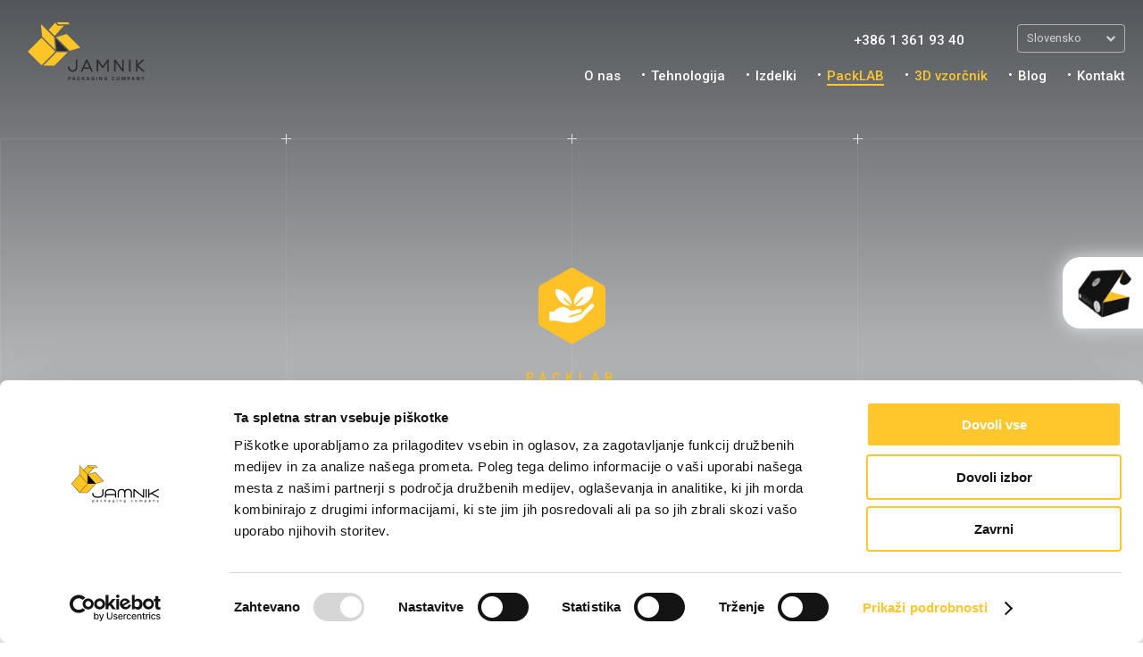

--- FILE ---
content_type: text/html; charset=UTF-8
request_url: https://jamnik.si/sl/ekologija-in-trajnost-embalaze.html
body_size: 27201
content:


<!DOCTYPE html>
<html lang="sl">

<head>
        <meta charset="UTF-8">
    <meta name="author" content="webshocker.net">
    <meta name="viewport" content="user-scalable=no, width=device-width, initial-scale=1, maximum-scale=1, minimal-ui" />

    <!--
         ██╗ ███╗ █   █╗███╗   ██████╗  ██╗
         ██║██╔═███ █████╗  █║██║║ ██╝
         ███████║███╔╔██ ██║█║███╔╝
    ██   ███══█║█║█╔█║╚███║██╔█
    ████╝║  ║█║ ═ ███║ ███║█║  ██
     ══╝ ╚═  ╚╚═     ╚╝╚╝  ╚══╝╚═╝  ╝
    -->

    

    <!-- Href Lang Tags -->

      
  <!-- Open Graph Tags -->
  <meta property="og:url" content="https://jamnik.si/sl/ekologija-in-trajnost-embalaze.html"/>
  <meta property="og:title" content="Ekologija in trajnost - Jamnik"/>
  <meta property="og:image" content="//jamnik.si/img/Jamnik_logo_og.jpg"/>
  <meta property="og:site_name" content="Jamnik"/>
  <meta property="og:description" content="Odkrijte, kako grafično embalažno podjetje Jamnik s trajnostno embalažo in ekološkim pristopom prispeva k varovanju okolja in odgovorni uporabi virov."/>
  
  <!-- Canonical -->
  <link rel="canonical" href="https://jamnik.si/sl/ekologija-in-trajnost-embalaze.html"/>
  
  <!-- Standard HTML Tags -->
  <title>Ekologija in trajnost - Jamnik</title>
  <meta name="description" content="Odkrijte, kako grafično embalažno podjetje Jamnik s trajnostno embalažo in ekološkim pristopom prispeva k varovanju okolja in odgovorni uporabi virov.">
  <meta name="keywords" content="škatle, škatla, potiskane škatle, embalaža, potiskana embalaža, prodajna embalaa, karton, potiskan karton, zloženke, kartonske zloženke, display, na..">
  <meta name="robots" content="index, follow">
  <meta name="revisit-after" content="2 days">
  

    <!-- CSS -->

    <link rel="stylesheet" href="https://cdn.jsdelivr.net/npm/swiper@10/swiper-bundle.min.css" />
    <link rel="stylesheet" type="text/css" href="/css/jamnik.css?v=231011-18" />
    <link rel="stylesheet" type="text/css" href="/css/jamnik-header.css?v=231011-18" />
    <link rel="stylesheet" type="text/css" href="/css/jamnik-footer.css?v=231011-18" />
    <link rel="stylesheet" type="text/css" href="/css/jamnik-cookies.css?v=231011-18" />
    <link rel="stylesheet" type="text/css" href="/css/jamnik-portal.css?v=231011-18" />
    <link rel="stylesheet" type="text/css" href="/css/jamnik-cookies.css">


    <!-- Fonts -->
    <link href="https://fonts.googleapis.com/css?family=Roboto:100,100i,200,200i,300,300i,400,400i,500,500i,600,600i,700,700i,800,800i,900,900i&amp;subset=latin-ext" rel="stylesheet">
    <link href='//cdnjs.cloudflare.com/ajax/libs/font-awesome/4.7.0/css/font-awesome.css' rel='stylesheet' type='text/css'>

    <!-- Google Webmaster Tools -->
    <meta name="google-site-verification" content="" />

    <!-- CDN libs -->
    <script src="//cdnjs.cloudflare.com/ajax/libs/jquery/2.1.1/jquery.min.js"></script>

    <script src="//cdnjs.cloudflare.com/ajax/libs/jquery-browser/0.1.0/jquery.browser.js"></script>

    <script src="//cdnjs.cloudflare.com/ajax/libs/underscore.js/1.8.3/underscore-min.js"></script>
    <script src="//cdnjs.cloudflare.com/ajax/libs/gsap/1.19.0/TweenMax.min.js"></script>
    <script src='https://www.google.com/recaptcha/api.js' async defer></script>
    <!-- JS -->
    <script type="text/javascript">
        var lng = "sl";
    </script>

    <!-- Swiper JS -->
    <script src="https://cdn.jsdelivr.net/npm/swiper@10/swiper-bundle.min.js"></script>
    <script src="/js/swiper-fr.js"></script>
    <script src="/js/product-faq.js"></script>
    <script src="/js/product-gallery.js"></script>
    <script src="/js/smooth-scroll.js"></script>


    <script src="/js/site.js?v=231011-18"></script>
    <link rel="icon" type="image/x-icon" href="/img/favicon-new.png">
                <!-- Google Tag Manager -->
<script type="text/javascript" >(function(w,d,s,l,i){w[l]=w[l]||[];w[l].push({'gtm.start':
new Date().getTime(),event:'gtm.js'});var f=d.getElementsByTagName(s)[0],
j=d.createElement(s),dl=l!='dataLayer'?'&l='+l:'';j.async=true;j.src=
'https://www.googletagmanager.com/gtm.js?id='+i+dl;f.parentNode.insertBefore(j,f);
})(window,document,'script','dataLayer','GTM-P2LLDQG');</script>
<!-- End Google Tag Manager -->
    <!-- Start of HubSpot Embed Code -->
    <script type="text/javascript" id="hs-script-loader" async defer src="//js.hs-scripts.com/7842895.js"></script>
    <!-- End of HubSpot Embed Code -->

</head>

<body class="portal sl">
        <!-- version: ?v=231011-18 -->
    <div class="UIRoot" id="UIRoot">
    <div class="UIHeader noselect">
    <div class="wrap">
        <a href="https://jamnik.si/sl/domov.html" title="Jamnik" class="logo" target="_top">
            <img src="/img/jamnik-logo-nsvg.svg" alt="Jamnik - Grafično Embalažno Podjetje">
        </a>
        <div class="menu under">
                    <ul>
                <li><a href="tel:+38613619340">+386 1 361 93 40</a></li>
            </ul> 
               
        </div>
        <div class="lang no-mobile">
            <span>Slovensko</span>
            <div class="holder">
                <a href="/sl/domov.html" data-value="sl" class="selected">Slovensko</a>
                <a href="/en/home.html" data-value="en" class="">English</a>
                <a href="/de/startseite.html" data-value="de" class="">Deutsch</a>
                <a href="/fr/accueil" data-value="fr" class="">Français</a>
            </div>
            <i></i>
        </div>
        <div class="menu">
            <ul>
                <li>
                    <a href="https://jamnik.si/sl/podjetje.html">O nas</a>
                </li>
                <li>
                    <a href="https://jamnik.si/sl/tehnologija.html">Tehnologija</a>
                </li>
                <li>
                    <a href="https://jamnik.si/sl/izdelki.html">Izdelki</a>
                </li>
                                    <li class="has-submenu">
                        <a class="yellow" href="https://jamnik.si/sl/packlab.html">PackLAB</a>
                        <ul class="submenu">
                            <li>
                                <a href="https://jamnik.si/sl/vrste-kartonov.html">Vrste kartonov</a>
                            </li>
                            <li>
                                <a href="https://jamnik.si/sl/standardne-oblike-embalaze.html">Standardne oblike embalaže</a>
                            </li>
                            <li>
                                <a href="https://jamnik.si/sl/tehnike-tiska-na-karton.html">Tehnike tiska na karton</a>
                            </li>
                                                        <li>
                                <a href="https://jamnik.si/sl/oznake-na-kartonski-embalazi.html">Oznake na kartonski embalaži</a>
                            </li>
                            <li>
                                <a href="https://jamnik.si/sl/ekologija-in-trajnost-embalaze.html">Ekologija in trajnost embalaže</a>
                            </li>
                                                            <li>
                                <a href="https://jamnik.si/en/packlab-pdf-download">Download PackLAB PDF guide</a>
                                </li>
                                                    </ul>
                    </li>
                                <li>
                    <a class="yellow" href="https://jamnik.si/sl/3d-vzorcnik.html">3D vzorčnik</a>
                </li>
                <li>
                    <a href="https://jamnik.si/sl/novice.html">Blog</a>
                </li>
                <li class="mobile-only">
                    <a href="https://jamnik.si/sl/kariera.html">Kariera</a>
                </li>
                <li>
                    <a href="https://jamnik.si/sl/kontakt.html">Kontakt</a>
                </li>

                <li class="mobile-only pt-5">
                    <a href="tel:+38613619340">+386 1 361 93 40</a>
                </li>
                <li class="mobile-only">
                    <a href='/' class='placeholder-email'>info@jamnik.si</a>
                </li>
                <li class="mobile-only lang-wrapper">
                    <div class="lang">
                        <span>Slovensko</span>
                        <div class="holder">
                            <a href="/sl/domov.html" data-value="sl" class="selected">Slovensko</a>
                            <a href="/en/home.html" data-value="en" class="">English</a>
                            <a href="/de/startseite.html" data-value="de" class="">Deutsch</a>
                            <a href="/fr/accueil" data-value="fr" class="">Français</a>
                        </div>
                        <i></i>
                    </div>
                </li>

            </ul>

            <div class="square"><i></i></div>
        </div>
        <a href="#" class="btn-menu">
            <i class="fa fa-bars"></i>
            <i class="fa fa-times"></i>
        </a>
    </div>
</div>
<div class="UIPortal">

    <div class="keyvisual ekologija-wrapper">
        <div class="gradient"></div>
        <div class="grid"><i><b></b></i><i><b></b></i><i><b></b></i><i><b></b></i><i><b></b></i><i><b></b></i><i><b></b></i><i><b></b></i><i><b></b></i><i><b></b></i><i><b></b></i><i><b></b></i></div>
        <div class="wrap">
            <div class="content">
                <div class="collection">
                    <div class="wrap">
                        <div class="info">
                            <div class="logo-wrap">
                                <img src="/img/portal/packlab-landing/PackLAB_ikona_trajnost.png" alt="Ikona ekologije">
                            </div>
                            <span class="h3">PackLAB</span>
                            <h1>Ekologija in trajnost</h1>
                            <hr>
                            <div class="text-ekologija">
                                <p><b>Krožno gospodarstvo</b> je koncept, ki je nastal kot odziv na pritisk rastočega gospodarstva in potrošnje na omejene vire in nosilno sposobnost okolja. Usmerja v ponovno uporabo, popravila in recikliranje obstoječih materialov in izdelkov, temelji na uporabi energije iz obnovljivih virov, opušča uporabo nevarnih kemikalij, znižuje porabo surovin ter preko skrbne zasnove izdelkov nastajanje odpadkov.</p>


                            </div>
                        </div>

                    </div>
                </div>
            </div>
        </div>
        <div class="clear-fix"></div>

    </div>
    <div class="clear-fix"></div>

    <div class="eko-content">
        <div class="collection">

            <div class="text">
                <div class="image-holder">
                                            <img alt="Krožno gospodarstvo" src="/img/portal/eco/ekologija-in-trajnost.png">
                                    </div>

                <p>Papirna industrija je tekom zadnjih let s sistematičnim delom in investicijami postala <b>model trajnostnega razvoja v industriji</b>. Ne ogroža gozdov, saj se celulozna vlakna pridobivajo iz manj kakovostnega lesa oz. odpadnega lesa. Za izdelavo papirja in kartona več ali manj uporablja celulozo s FSC ali PEFC certifikatom, kar pomeni, da je pridobljena iz gozda s katerim se odgovorno gospodari. Papirna industrija se uvršča v sam vrh energetsko učinkovitih industrij, kar se kaže tudi v izboljšani bilanci izpusta toplogrednih plinov. Z učinkovitimi novodobnimi tehnologijami je papirnicam, kljub povečani proizvodnji uspelo zmanjšati porabo vodnih virov. Iz narave "izposojeno" vodo pa zahvaljujoč učinkovitih čistilnih naprav nazaj vračajo še bolj čisto.</p>
                <p>Recikliranje starega papirja in kartona je <b>z ekološkega vidika koristno predvsem zaradi smotrne rabe naravnih virov. Popravek papirja je zahteven proces, ki okolju ni prijazen</b>. Problematično je predvsem odstranjevanje tiskarskih barv, ki poteka z deinking postopkom in je energetsko in kemijsko zahteven proces. <b>Celulozna vlakna se lahko reciklirajo več kot 25-krat</b>. Skozi večkratno obdelavo celuloznega vlakna se vlakno poškoduje, zato za ohranjanje želenih fizikalnih lastnosti papirja in kartona dodajamo določen delež svežih vlaken. Reciklirana vlakna ne moremo uporabljati za ponovno proizvodnjo papirja ali kartona enake kakovosti, temveč iz njih izdelujemo nižji kakovostni razred od prvotnega. Potrebno pa je poudariti, da celulozna vlakna tudi po koncu svoje uporabne vrednosti ne predstavljajo tujek za okolje in v naravi razpadejo sama.</p>


            </div>
        </div>

    </div>

    <div class="ekologija">
        <div class="intro">
            <h4>V podjetju Jamnik prav sledimo ciljem trajnostnega razvoja in v naše delovanje vključujemo njegove vrednote. Svojim kupcem nudimo trajnostne rešitve in jih tudi opozarjamo in jim predlagamo izboljšave, kjer je to mogoče. Intenzivno delamo na projektu izračuna LCA, ki ga bomo lahko v nadaljevanju ponudili vsem našim strankam.</h4>
            <hr>
        </div>

                        <div class="grid-line single"><i><b></b></i><i><b></b></i><i><b></b></i><i><b></b></i></div>

                <div class="oznaka-row">
                    <div class="oznaka-wrapper odd">
                <div class="ikona">
                    <img src="/img/portal/eco/skrb_za_zaposlene.png"/>
                </div>
                <div class="text">
                    <div class="title">
                        <h3>Skrb za zaposlene</h3>
                        <hr>
                    </div>
                    <p>Nagrajujemo uspešno poslovanje, ki ga mesečno spremljamo po štirih kazalnikih. Z večjo uspešnostjo so plače delavcev tudi ustrezno višje. Podjetje zaposlenim izplača tudi nadpovprečno visok regres in pa letno nagrado za uspešnost ali tako imenovano božičnico.</p>
                </div>
            </div>
                                <div class="grid-line single"><i><b></b></i><i><b></b></i><i><b></b></i><i><b></b></i></div>

                    <div class="oznaka-wrapper even">
                <div class="ikona">
                    <img src="/img/portal/eco/skrb_za_zdravje.png"/>
                </div>
                <div class="text">
                    <div class="title">
                        <h3>Skrb za zdravje</h3>
                        <hr>
                    </div>
                    <p>Vsem zaposlenim že nekaj let zagotavljamo brezplačno sadje na delovnem mestu in tako skrbimo za zadostni vnos vitaminov. Za čisto pitno vodo pa smo vgradili tudi dva pitnika s filtrirano vodo in vsem zaposlenim podarili steklenico za vodo.</p>
                </div>
            </div>
                    <!-- end .oznaka-row -->
            </div>
                                <div class="grid-line double"><i><b></b></i><i><b></b></i><i><b></b></i><i><b></b></i></div>

                <div class="oznaka-row">
                    <div class="oznaka-wrapper odd">
                <div class="ikona">
                    <img src="/img/portal/eco/izobrazevanje.png"/>
                </div>
                <div class="text">
                    <div class="title">
                        <h3>Izobraževanje</h3>
                        <hr>
                    </div>
                    <p>Letno se zaposleni udeležijo več različnih izobraževanj. Trudimo se, da zajamemo vsa področja in delovna mesta. Letno izobraževanju namenimo cca  150 ur znotraj približno 50 izobraževanj.</p>
                </div>
            </div>
                                <div class="grid-line single"><i><b></b></i><i><b></b></i><i><b></b></i><i><b></b></i></div>

                    <div class="oznaka-wrapper even">
                <div class="ikona">
                    <img src="/img/portal/eco/enakost_spolov.png"/>
                </div>
                <div class="text">
                    <div class="title">
                        <h3>Enakost spolov</h3>
                        <hr>
                    </div>
                    <p>Skrbimo, da pri nas ni razlik med spoloma. Še več, kar 67% vodilnih položajev zasedajo ženske. Znotraj podjetja zaradi narave tehničnega dela zaposlujemo 60% moških in 40% žensk pri katerih imajo ženske enake pravice in so plačane enako za enako delovno mesto.</p>
                </div>
            </div>
                    <!-- end .oznaka-row -->
            </div>
                                <div class="grid-line double"><i><b></b></i><i><b></b></i><i><b></b></i><i><b></b></i></div>

                <div class="oznaka-row">
                    <div class="oznaka-wrapper odd">
                <div class="ikona">
                    <img src="/img/portal/eco/cista_voda.png"/>
                </div>
                <div class="text">
                    <div class="title">
                        <h3>Čista voda in sanitarna oskrba</h3>
                        <hr>
                    </div>
                    <p>Leta 2012 smo pridobili ISO 14001 standard, ki pomaga organizacijam izboljšati njihovo okoljsko uspešnost z učinkovitejšo rabo virov in zmanjšanjem količine odpadkov.</p>
                </div>
            </div>
                                <div class="grid-line single"><i><b></b></i><i><b></b></i><i><b></b></i><i><b></b></i></div>

                    <div class="oznaka-wrapper even">
                <div class="ikona">
                    <img src="/img/portal/eco/cista_energija.png"/>
                </div>
                <div class="text">
                    <div class="title">
                        <h3>Čista energija</h3>
                        <hr>
                    </div>
                    <p>Na strehi podjetja smo že pred časom vgradili 165kW sočno elektrarno katero smo v 2023 nadgradili še za dodatnih 384 kW. S to količino pokrijemo približno 50% vse elektrike, ki jo potrebujemo. Ostalo elektriko kupujemo iz naravnih virov in tako skrbimo za trajnost.</p>
                </div>
            </div>
                    <!-- end .oznaka-row -->
            </div>
                                <div class="grid-line double"><i><b></b></i><i><b></b></i><i><b></b></i><i><b></b></i></div>

                <div class="oznaka-row">
                    <div class="oznaka-wrapper odd">
                <div class="ikona">
                    <img src="/img/portal/eco/trajnostno_gospodarstvo.png"/>
                </div>
                <div class="text">
                    <div class="title">
                        <h3>Trajnostno gospodarstvo</h3>
                        <hr>
                    </div>
                    <p>Karton, ki je naša primarna surovina je že sam po sebi trajnosten vendar smo se odločili, da tudi vse ostale surovine uporabljamo kar se da rastlinskega izvora. Kar nekaj kemikalij smo skozi leta že nadomestili z nenevarnimi okolju in še vedno stremimo k tem spremembam v prihodnosti. Pri dobavah surovin in odpremah gotovih izdelkov skrbimo, da so kamioni polni in da združujemo prevoze in tako proizvedemo posledično manj ogljičnega odtisa. Slednjega smo tudi izračunali in si postavili nove ambiciozne cilje za naprej.</p>
                </div>
            </div>
                                <div class="grid-line single"><i><b></b></i><i><b></b></i><i><b></b></i><i><b></b></i></div>

                    <div class="oznaka-wrapper even">
                <div class="ikona">
                    <img src="/img/portal/eco/gospodarska_rast.png"/>
                </div>
                <div class="text">
                    <div class="title">
                        <h3>Dostojno delo in gospodarska rast</h3>
                        <hr>
                    </div>
                    <p>Z nakupom novih in hitrejših strojev nam je uspelo iz treh izmen preiti na dve izmeni, kar delavcem omogoči potrebni nočni počitek. Delo, ki je sicer normirano, se ne odraža na plačah zaposlenih saj dajemo večjo težo kvalitetni izdelavi za katero stojimo. S sodobno tehnologijo pa se trudimo zmanjševati tudi količino fizičnega dela ter tako skrbimo za zdravje svojih zaposlenih.</p>
                </div>
            </div>
                    <!-- end .oznaka-row -->
            </div>
                    </div>
</div>

<div class="UIFooter" id="UIFooter">
          <a href="/sl/3d-vzorcnik.html">
            <div class="vzorcnik">
                <img src="/img/icons/sl_vzorcnik-main.gif" height="80px;" alt="3d vzorčnik jamnik d.o.o.">
            </div>
        </a>
        <div class="wrap top">
                    <div style="color: #fac400;font-weight: 500;margin: 30px 0 0 0;text-align: center;font-size: 1.3em;">Prijavite se na e-novice</div>
                <form class="footerform" id="footerform" action="https://jamnik.si/sl/ekologija-in-trajnost-embalaze.html#UIFooter" method="post">
            <input type="hidden" value="sl" name="lang">
            <input type="hidden" value="1" name="footer_submit">
            <div class="group fname">
                <label>Ime</label>
                <input type="text" name="first_name" value="" class="">
            </div>
            <div class="group lname">
                <label>Priimek</label>
                <input type="text" name="last_name" value="" class="">
            </div>
            <div class="group email">
                <label>Email</label>
                <input type="email" name="email"  value="" class="">
            </div>
            <div class="group phone">
                                    <button class="btn submit g-recaptcha" data-sitekey="6LeIEdYqAAAAAG04doGgwWyYVSj-JAHADPM4lZQS" data-callback='onSubmitFooter' data-action='submit'><span class="btn-submit">Prijavi se</span><u></u></button>
                            </div>

            <div class="group gdpr">
                <p>
                                            Vaše osebne podatke bo Jamnik d.o.o., Barletova cesta 4s, Medvode, do preklica obdeloval za namen pošiljanja naših e-novic in ponudbe na podlagi vaše privolitve. To lahko kadarkoli prekličete s klikom na povezavo v prejetem e-sporočilu. Več o obdelavi osebnih podatkov si lahko preberete v <a href="/sl/politika-zasebnosti.html">Politiki zasebnosti</a>.
                                    </p>
            </div>
        </form>
    </div>
    <div class="wrap bottom">
        <a href="https://jamnik.si" title="Jamnik" class="logo" target="_top">
            <img src="/img/jamnik-logo-white-svg.svg" alt="Jamnik - Grafično Embalažno Podjetje">
        </a>
        <div class="clear"></div>
        <div class="menu">
            <ul>
                <li>
                    <a href="https://jamnik.si/sl/domov.html">Domov</a>
                </li>
                <li>
                    <a href="https://jamnik.si/sl/podjetje.html">O nas</a>
                </li>
                <li>
                    <a href="https://jamnik.si/sl/tehnologija.html">Tehnologija</a>
                </li>
                <li>
                    <a href="https://jamnik.si/sl/izdelki.html">Izdelki</a>
                </li>
                                    <li class="has-submenu">
                        <a href="https://jamnik.si/sl/packlab.html">PackLAB</a>


                        <ul class="submenu">
                                <li>
                                    <a href="https://jamnik.si/sl/vrste-kartonov.html" class="disabled">Vrste kartonov</a>
                                </li>
                                <li>
                                    <a href="https://jamnik.si/sl/standardne-oblike-embalaze.html" class="disabled">Standardne oblike embalaže</a>
                                </li>
                                <li>
                                    <a href="https://jamnik.si/sl/tehnike-tiska-kartona.html" class="disabled">Tehnike tiska kartona</a>
                                </li>
                                                        <li>
                                <a href="https://jamnik.si/sl/oznake-na-embalazi-in-zakonodaja.html" class="disabled">Oznake na embalaži in zakonodaja</a>
                            </li>
                                <li>
                                    <a href="https://jamnik.si/sl/ekologija-in-trajnost-embalaze.html" class="disabled">Ekologija in trajnost embalaže</a>
                                </li>
                        </ul>
                    </li>
                
                <li>
                    <a href="https://jamnik.si/sl/novice.html">Novice</a>
                </li>
                
				    			<li>
        			<a href="https://jamnik.si/sl/kariera.html">Kariera</a>
    			</li>
				                
                <li>
                    <a href="https://jamnik.si/sl/kontakt.html">Kontakt</a>
                </li>
                                    <li class="social-link first"><a href="https://www.facebook.com/JamnikPackagingCompany/" class="fa fa-facebook social" target="_blank"></a></li>
                    <li class="social-link"><a href="https://www.instagram.com/jamnikpackagingcompany/" class="fa fa-instagram social" target="_blank"></a></li>
                    <li class="social-link"><a href="https://www.linkedin.com/company/jamnik-packaging-company/" class="fa fa-linkedin social" target="_blank"></a></li>
                


            </ul>


        </div>
        <div class="clear"></div>
        <div class="contact">
            <a href="/">Jamnik d.o.o.</a>
            <a href="https://goo.gl/eNoEDw" target="_blank">Barletova cesta 4s, 1215 Medvode, Slovenija</a>
            <a href="/" class="placeholder-phone"></a>
            <a href="/" class="placeholder-email infomail"></a>
                            <a target="_blank" href="/sl/politika-zasebnosti.html">Politika zasebnosti</a>
                                        <a target="_blank" href="/sl/piskotki.html">Piškotki</a>
                                        <a target="_blank" href="/sl/splosni-pogoji">Splošni pogoji</a>
                                        <a target="_blank" href="/sl/standard-iso">ISO 22000</a>
                    </div>
        <div class="copy"> 2026 Jamnik d.o.o. Vse pravice pridržane.</div>
    </div>
</div>
<script>
    function onSubmitFooter(token) {
        document.getElementById("footerform").submit();
    }
</script>
<!-- <div class="sejem"><a href="https://jamnik.si/sl/fachpack.html" target="_blank"><img src="/img/fachpack/fachpack_open_banner.gif" title="More information" width="300px"></a></div> --></div>

</body>

</html>

--- FILE ---
content_type: text/html; charset=utf-8
request_url: https://www.google.com/recaptcha/api2/anchor?ar=1&k=6LeIEdYqAAAAAG04doGgwWyYVSj-JAHADPM4lZQS&co=aHR0cHM6Ly9qYW1uaWsuc2k6NDQz&hl=en&v=PoyoqOPhxBO7pBk68S4YbpHZ&size=invisible&sa=submit&anchor-ms=20000&execute-ms=30000&cb=hw7w53jjvgh9
body_size: 48705
content:
<!DOCTYPE HTML><html dir="ltr" lang="en"><head><meta http-equiv="Content-Type" content="text/html; charset=UTF-8">
<meta http-equiv="X-UA-Compatible" content="IE=edge">
<title>reCAPTCHA</title>
<style type="text/css">
/* cyrillic-ext */
@font-face {
  font-family: 'Roboto';
  font-style: normal;
  font-weight: 400;
  font-stretch: 100%;
  src: url(//fonts.gstatic.com/s/roboto/v48/KFO7CnqEu92Fr1ME7kSn66aGLdTylUAMa3GUBHMdazTgWw.woff2) format('woff2');
  unicode-range: U+0460-052F, U+1C80-1C8A, U+20B4, U+2DE0-2DFF, U+A640-A69F, U+FE2E-FE2F;
}
/* cyrillic */
@font-face {
  font-family: 'Roboto';
  font-style: normal;
  font-weight: 400;
  font-stretch: 100%;
  src: url(//fonts.gstatic.com/s/roboto/v48/KFO7CnqEu92Fr1ME7kSn66aGLdTylUAMa3iUBHMdazTgWw.woff2) format('woff2');
  unicode-range: U+0301, U+0400-045F, U+0490-0491, U+04B0-04B1, U+2116;
}
/* greek-ext */
@font-face {
  font-family: 'Roboto';
  font-style: normal;
  font-weight: 400;
  font-stretch: 100%;
  src: url(//fonts.gstatic.com/s/roboto/v48/KFO7CnqEu92Fr1ME7kSn66aGLdTylUAMa3CUBHMdazTgWw.woff2) format('woff2');
  unicode-range: U+1F00-1FFF;
}
/* greek */
@font-face {
  font-family: 'Roboto';
  font-style: normal;
  font-weight: 400;
  font-stretch: 100%;
  src: url(//fonts.gstatic.com/s/roboto/v48/KFO7CnqEu92Fr1ME7kSn66aGLdTylUAMa3-UBHMdazTgWw.woff2) format('woff2');
  unicode-range: U+0370-0377, U+037A-037F, U+0384-038A, U+038C, U+038E-03A1, U+03A3-03FF;
}
/* math */
@font-face {
  font-family: 'Roboto';
  font-style: normal;
  font-weight: 400;
  font-stretch: 100%;
  src: url(//fonts.gstatic.com/s/roboto/v48/KFO7CnqEu92Fr1ME7kSn66aGLdTylUAMawCUBHMdazTgWw.woff2) format('woff2');
  unicode-range: U+0302-0303, U+0305, U+0307-0308, U+0310, U+0312, U+0315, U+031A, U+0326-0327, U+032C, U+032F-0330, U+0332-0333, U+0338, U+033A, U+0346, U+034D, U+0391-03A1, U+03A3-03A9, U+03B1-03C9, U+03D1, U+03D5-03D6, U+03F0-03F1, U+03F4-03F5, U+2016-2017, U+2034-2038, U+203C, U+2040, U+2043, U+2047, U+2050, U+2057, U+205F, U+2070-2071, U+2074-208E, U+2090-209C, U+20D0-20DC, U+20E1, U+20E5-20EF, U+2100-2112, U+2114-2115, U+2117-2121, U+2123-214F, U+2190, U+2192, U+2194-21AE, U+21B0-21E5, U+21F1-21F2, U+21F4-2211, U+2213-2214, U+2216-22FF, U+2308-230B, U+2310, U+2319, U+231C-2321, U+2336-237A, U+237C, U+2395, U+239B-23B7, U+23D0, U+23DC-23E1, U+2474-2475, U+25AF, U+25B3, U+25B7, U+25BD, U+25C1, U+25CA, U+25CC, U+25FB, U+266D-266F, U+27C0-27FF, U+2900-2AFF, U+2B0E-2B11, U+2B30-2B4C, U+2BFE, U+3030, U+FF5B, U+FF5D, U+1D400-1D7FF, U+1EE00-1EEFF;
}
/* symbols */
@font-face {
  font-family: 'Roboto';
  font-style: normal;
  font-weight: 400;
  font-stretch: 100%;
  src: url(//fonts.gstatic.com/s/roboto/v48/KFO7CnqEu92Fr1ME7kSn66aGLdTylUAMaxKUBHMdazTgWw.woff2) format('woff2');
  unicode-range: U+0001-000C, U+000E-001F, U+007F-009F, U+20DD-20E0, U+20E2-20E4, U+2150-218F, U+2190, U+2192, U+2194-2199, U+21AF, U+21E6-21F0, U+21F3, U+2218-2219, U+2299, U+22C4-22C6, U+2300-243F, U+2440-244A, U+2460-24FF, U+25A0-27BF, U+2800-28FF, U+2921-2922, U+2981, U+29BF, U+29EB, U+2B00-2BFF, U+4DC0-4DFF, U+FFF9-FFFB, U+10140-1018E, U+10190-1019C, U+101A0, U+101D0-101FD, U+102E0-102FB, U+10E60-10E7E, U+1D2C0-1D2D3, U+1D2E0-1D37F, U+1F000-1F0FF, U+1F100-1F1AD, U+1F1E6-1F1FF, U+1F30D-1F30F, U+1F315, U+1F31C, U+1F31E, U+1F320-1F32C, U+1F336, U+1F378, U+1F37D, U+1F382, U+1F393-1F39F, U+1F3A7-1F3A8, U+1F3AC-1F3AF, U+1F3C2, U+1F3C4-1F3C6, U+1F3CA-1F3CE, U+1F3D4-1F3E0, U+1F3ED, U+1F3F1-1F3F3, U+1F3F5-1F3F7, U+1F408, U+1F415, U+1F41F, U+1F426, U+1F43F, U+1F441-1F442, U+1F444, U+1F446-1F449, U+1F44C-1F44E, U+1F453, U+1F46A, U+1F47D, U+1F4A3, U+1F4B0, U+1F4B3, U+1F4B9, U+1F4BB, U+1F4BF, U+1F4C8-1F4CB, U+1F4D6, U+1F4DA, U+1F4DF, U+1F4E3-1F4E6, U+1F4EA-1F4ED, U+1F4F7, U+1F4F9-1F4FB, U+1F4FD-1F4FE, U+1F503, U+1F507-1F50B, U+1F50D, U+1F512-1F513, U+1F53E-1F54A, U+1F54F-1F5FA, U+1F610, U+1F650-1F67F, U+1F687, U+1F68D, U+1F691, U+1F694, U+1F698, U+1F6AD, U+1F6B2, U+1F6B9-1F6BA, U+1F6BC, U+1F6C6-1F6CF, U+1F6D3-1F6D7, U+1F6E0-1F6EA, U+1F6F0-1F6F3, U+1F6F7-1F6FC, U+1F700-1F7FF, U+1F800-1F80B, U+1F810-1F847, U+1F850-1F859, U+1F860-1F887, U+1F890-1F8AD, U+1F8B0-1F8BB, U+1F8C0-1F8C1, U+1F900-1F90B, U+1F93B, U+1F946, U+1F984, U+1F996, U+1F9E9, U+1FA00-1FA6F, U+1FA70-1FA7C, U+1FA80-1FA89, U+1FA8F-1FAC6, U+1FACE-1FADC, U+1FADF-1FAE9, U+1FAF0-1FAF8, U+1FB00-1FBFF;
}
/* vietnamese */
@font-face {
  font-family: 'Roboto';
  font-style: normal;
  font-weight: 400;
  font-stretch: 100%;
  src: url(//fonts.gstatic.com/s/roboto/v48/KFO7CnqEu92Fr1ME7kSn66aGLdTylUAMa3OUBHMdazTgWw.woff2) format('woff2');
  unicode-range: U+0102-0103, U+0110-0111, U+0128-0129, U+0168-0169, U+01A0-01A1, U+01AF-01B0, U+0300-0301, U+0303-0304, U+0308-0309, U+0323, U+0329, U+1EA0-1EF9, U+20AB;
}
/* latin-ext */
@font-face {
  font-family: 'Roboto';
  font-style: normal;
  font-weight: 400;
  font-stretch: 100%;
  src: url(//fonts.gstatic.com/s/roboto/v48/KFO7CnqEu92Fr1ME7kSn66aGLdTylUAMa3KUBHMdazTgWw.woff2) format('woff2');
  unicode-range: U+0100-02BA, U+02BD-02C5, U+02C7-02CC, U+02CE-02D7, U+02DD-02FF, U+0304, U+0308, U+0329, U+1D00-1DBF, U+1E00-1E9F, U+1EF2-1EFF, U+2020, U+20A0-20AB, U+20AD-20C0, U+2113, U+2C60-2C7F, U+A720-A7FF;
}
/* latin */
@font-face {
  font-family: 'Roboto';
  font-style: normal;
  font-weight: 400;
  font-stretch: 100%;
  src: url(//fonts.gstatic.com/s/roboto/v48/KFO7CnqEu92Fr1ME7kSn66aGLdTylUAMa3yUBHMdazQ.woff2) format('woff2');
  unicode-range: U+0000-00FF, U+0131, U+0152-0153, U+02BB-02BC, U+02C6, U+02DA, U+02DC, U+0304, U+0308, U+0329, U+2000-206F, U+20AC, U+2122, U+2191, U+2193, U+2212, U+2215, U+FEFF, U+FFFD;
}
/* cyrillic-ext */
@font-face {
  font-family: 'Roboto';
  font-style: normal;
  font-weight: 500;
  font-stretch: 100%;
  src: url(//fonts.gstatic.com/s/roboto/v48/KFO7CnqEu92Fr1ME7kSn66aGLdTylUAMa3GUBHMdazTgWw.woff2) format('woff2');
  unicode-range: U+0460-052F, U+1C80-1C8A, U+20B4, U+2DE0-2DFF, U+A640-A69F, U+FE2E-FE2F;
}
/* cyrillic */
@font-face {
  font-family: 'Roboto';
  font-style: normal;
  font-weight: 500;
  font-stretch: 100%;
  src: url(//fonts.gstatic.com/s/roboto/v48/KFO7CnqEu92Fr1ME7kSn66aGLdTylUAMa3iUBHMdazTgWw.woff2) format('woff2');
  unicode-range: U+0301, U+0400-045F, U+0490-0491, U+04B0-04B1, U+2116;
}
/* greek-ext */
@font-face {
  font-family: 'Roboto';
  font-style: normal;
  font-weight: 500;
  font-stretch: 100%;
  src: url(//fonts.gstatic.com/s/roboto/v48/KFO7CnqEu92Fr1ME7kSn66aGLdTylUAMa3CUBHMdazTgWw.woff2) format('woff2');
  unicode-range: U+1F00-1FFF;
}
/* greek */
@font-face {
  font-family: 'Roboto';
  font-style: normal;
  font-weight: 500;
  font-stretch: 100%;
  src: url(//fonts.gstatic.com/s/roboto/v48/KFO7CnqEu92Fr1ME7kSn66aGLdTylUAMa3-UBHMdazTgWw.woff2) format('woff2');
  unicode-range: U+0370-0377, U+037A-037F, U+0384-038A, U+038C, U+038E-03A1, U+03A3-03FF;
}
/* math */
@font-face {
  font-family: 'Roboto';
  font-style: normal;
  font-weight: 500;
  font-stretch: 100%;
  src: url(//fonts.gstatic.com/s/roboto/v48/KFO7CnqEu92Fr1ME7kSn66aGLdTylUAMawCUBHMdazTgWw.woff2) format('woff2');
  unicode-range: U+0302-0303, U+0305, U+0307-0308, U+0310, U+0312, U+0315, U+031A, U+0326-0327, U+032C, U+032F-0330, U+0332-0333, U+0338, U+033A, U+0346, U+034D, U+0391-03A1, U+03A3-03A9, U+03B1-03C9, U+03D1, U+03D5-03D6, U+03F0-03F1, U+03F4-03F5, U+2016-2017, U+2034-2038, U+203C, U+2040, U+2043, U+2047, U+2050, U+2057, U+205F, U+2070-2071, U+2074-208E, U+2090-209C, U+20D0-20DC, U+20E1, U+20E5-20EF, U+2100-2112, U+2114-2115, U+2117-2121, U+2123-214F, U+2190, U+2192, U+2194-21AE, U+21B0-21E5, U+21F1-21F2, U+21F4-2211, U+2213-2214, U+2216-22FF, U+2308-230B, U+2310, U+2319, U+231C-2321, U+2336-237A, U+237C, U+2395, U+239B-23B7, U+23D0, U+23DC-23E1, U+2474-2475, U+25AF, U+25B3, U+25B7, U+25BD, U+25C1, U+25CA, U+25CC, U+25FB, U+266D-266F, U+27C0-27FF, U+2900-2AFF, U+2B0E-2B11, U+2B30-2B4C, U+2BFE, U+3030, U+FF5B, U+FF5D, U+1D400-1D7FF, U+1EE00-1EEFF;
}
/* symbols */
@font-face {
  font-family: 'Roboto';
  font-style: normal;
  font-weight: 500;
  font-stretch: 100%;
  src: url(//fonts.gstatic.com/s/roboto/v48/KFO7CnqEu92Fr1ME7kSn66aGLdTylUAMaxKUBHMdazTgWw.woff2) format('woff2');
  unicode-range: U+0001-000C, U+000E-001F, U+007F-009F, U+20DD-20E0, U+20E2-20E4, U+2150-218F, U+2190, U+2192, U+2194-2199, U+21AF, U+21E6-21F0, U+21F3, U+2218-2219, U+2299, U+22C4-22C6, U+2300-243F, U+2440-244A, U+2460-24FF, U+25A0-27BF, U+2800-28FF, U+2921-2922, U+2981, U+29BF, U+29EB, U+2B00-2BFF, U+4DC0-4DFF, U+FFF9-FFFB, U+10140-1018E, U+10190-1019C, U+101A0, U+101D0-101FD, U+102E0-102FB, U+10E60-10E7E, U+1D2C0-1D2D3, U+1D2E0-1D37F, U+1F000-1F0FF, U+1F100-1F1AD, U+1F1E6-1F1FF, U+1F30D-1F30F, U+1F315, U+1F31C, U+1F31E, U+1F320-1F32C, U+1F336, U+1F378, U+1F37D, U+1F382, U+1F393-1F39F, U+1F3A7-1F3A8, U+1F3AC-1F3AF, U+1F3C2, U+1F3C4-1F3C6, U+1F3CA-1F3CE, U+1F3D4-1F3E0, U+1F3ED, U+1F3F1-1F3F3, U+1F3F5-1F3F7, U+1F408, U+1F415, U+1F41F, U+1F426, U+1F43F, U+1F441-1F442, U+1F444, U+1F446-1F449, U+1F44C-1F44E, U+1F453, U+1F46A, U+1F47D, U+1F4A3, U+1F4B0, U+1F4B3, U+1F4B9, U+1F4BB, U+1F4BF, U+1F4C8-1F4CB, U+1F4D6, U+1F4DA, U+1F4DF, U+1F4E3-1F4E6, U+1F4EA-1F4ED, U+1F4F7, U+1F4F9-1F4FB, U+1F4FD-1F4FE, U+1F503, U+1F507-1F50B, U+1F50D, U+1F512-1F513, U+1F53E-1F54A, U+1F54F-1F5FA, U+1F610, U+1F650-1F67F, U+1F687, U+1F68D, U+1F691, U+1F694, U+1F698, U+1F6AD, U+1F6B2, U+1F6B9-1F6BA, U+1F6BC, U+1F6C6-1F6CF, U+1F6D3-1F6D7, U+1F6E0-1F6EA, U+1F6F0-1F6F3, U+1F6F7-1F6FC, U+1F700-1F7FF, U+1F800-1F80B, U+1F810-1F847, U+1F850-1F859, U+1F860-1F887, U+1F890-1F8AD, U+1F8B0-1F8BB, U+1F8C0-1F8C1, U+1F900-1F90B, U+1F93B, U+1F946, U+1F984, U+1F996, U+1F9E9, U+1FA00-1FA6F, U+1FA70-1FA7C, U+1FA80-1FA89, U+1FA8F-1FAC6, U+1FACE-1FADC, U+1FADF-1FAE9, U+1FAF0-1FAF8, U+1FB00-1FBFF;
}
/* vietnamese */
@font-face {
  font-family: 'Roboto';
  font-style: normal;
  font-weight: 500;
  font-stretch: 100%;
  src: url(//fonts.gstatic.com/s/roboto/v48/KFO7CnqEu92Fr1ME7kSn66aGLdTylUAMa3OUBHMdazTgWw.woff2) format('woff2');
  unicode-range: U+0102-0103, U+0110-0111, U+0128-0129, U+0168-0169, U+01A0-01A1, U+01AF-01B0, U+0300-0301, U+0303-0304, U+0308-0309, U+0323, U+0329, U+1EA0-1EF9, U+20AB;
}
/* latin-ext */
@font-face {
  font-family: 'Roboto';
  font-style: normal;
  font-weight: 500;
  font-stretch: 100%;
  src: url(//fonts.gstatic.com/s/roboto/v48/KFO7CnqEu92Fr1ME7kSn66aGLdTylUAMa3KUBHMdazTgWw.woff2) format('woff2');
  unicode-range: U+0100-02BA, U+02BD-02C5, U+02C7-02CC, U+02CE-02D7, U+02DD-02FF, U+0304, U+0308, U+0329, U+1D00-1DBF, U+1E00-1E9F, U+1EF2-1EFF, U+2020, U+20A0-20AB, U+20AD-20C0, U+2113, U+2C60-2C7F, U+A720-A7FF;
}
/* latin */
@font-face {
  font-family: 'Roboto';
  font-style: normal;
  font-weight: 500;
  font-stretch: 100%;
  src: url(//fonts.gstatic.com/s/roboto/v48/KFO7CnqEu92Fr1ME7kSn66aGLdTylUAMa3yUBHMdazQ.woff2) format('woff2');
  unicode-range: U+0000-00FF, U+0131, U+0152-0153, U+02BB-02BC, U+02C6, U+02DA, U+02DC, U+0304, U+0308, U+0329, U+2000-206F, U+20AC, U+2122, U+2191, U+2193, U+2212, U+2215, U+FEFF, U+FFFD;
}
/* cyrillic-ext */
@font-face {
  font-family: 'Roboto';
  font-style: normal;
  font-weight: 900;
  font-stretch: 100%;
  src: url(//fonts.gstatic.com/s/roboto/v48/KFO7CnqEu92Fr1ME7kSn66aGLdTylUAMa3GUBHMdazTgWw.woff2) format('woff2');
  unicode-range: U+0460-052F, U+1C80-1C8A, U+20B4, U+2DE0-2DFF, U+A640-A69F, U+FE2E-FE2F;
}
/* cyrillic */
@font-face {
  font-family: 'Roboto';
  font-style: normal;
  font-weight: 900;
  font-stretch: 100%;
  src: url(//fonts.gstatic.com/s/roboto/v48/KFO7CnqEu92Fr1ME7kSn66aGLdTylUAMa3iUBHMdazTgWw.woff2) format('woff2');
  unicode-range: U+0301, U+0400-045F, U+0490-0491, U+04B0-04B1, U+2116;
}
/* greek-ext */
@font-face {
  font-family: 'Roboto';
  font-style: normal;
  font-weight: 900;
  font-stretch: 100%;
  src: url(//fonts.gstatic.com/s/roboto/v48/KFO7CnqEu92Fr1ME7kSn66aGLdTylUAMa3CUBHMdazTgWw.woff2) format('woff2');
  unicode-range: U+1F00-1FFF;
}
/* greek */
@font-face {
  font-family: 'Roboto';
  font-style: normal;
  font-weight: 900;
  font-stretch: 100%;
  src: url(//fonts.gstatic.com/s/roboto/v48/KFO7CnqEu92Fr1ME7kSn66aGLdTylUAMa3-UBHMdazTgWw.woff2) format('woff2');
  unicode-range: U+0370-0377, U+037A-037F, U+0384-038A, U+038C, U+038E-03A1, U+03A3-03FF;
}
/* math */
@font-face {
  font-family: 'Roboto';
  font-style: normal;
  font-weight: 900;
  font-stretch: 100%;
  src: url(//fonts.gstatic.com/s/roboto/v48/KFO7CnqEu92Fr1ME7kSn66aGLdTylUAMawCUBHMdazTgWw.woff2) format('woff2');
  unicode-range: U+0302-0303, U+0305, U+0307-0308, U+0310, U+0312, U+0315, U+031A, U+0326-0327, U+032C, U+032F-0330, U+0332-0333, U+0338, U+033A, U+0346, U+034D, U+0391-03A1, U+03A3-03A9, U+03B1-03C9, U+03D1, U+03D5-03D6, U+03F0-03F1, U+03F4-03F5, U+2016-2017, U+2034-2038, U+203C, U+2040, U+2043, U+2047, U+2050, U+2057, U+205F, U+2070-2071, U+2074-208E, U+2090-209C, U+20D0-20DC, U+20E1, U+20E5-20EF, U+2100-2112, U+2114-2115, U+2117-2121, U+2123-214F, U+2190, U+2192, U+2194-21AE, U+21B0-21E5, U+21F1-21F2, U+21F4-2211, U+2213-2214, U+2216-22FF, U+2308-230B, U+2310, U+2319, U+231C-2321, U+2336-237A, U+237C, U+2395, U+239B-23B7, U+23D0, U+23DC-23E1, U+2474-2475, U+25AF, U+25B3, U+25B7, U+25BD, U+25C1, U+25CA, U+25CC, U+25FB, U+266D-266F, U+27C0-27FF, U+2900-2AFF, U+2B0E-2B11, U+2B30-2B4C, U+2BFE, U+3030, U+FF5B, U+FF5D, U+1D400-1D7FF, U+1EE00-1EEFF;
}
/* symbols */
@font-face {
  font-family: 'Roboto';
  font-style: normal;
  font-weight: 900;
  font-stretch: 100%;
  src: url(//fonts.gstatic.com/s/roboto/v48/KFO7CnqEu92Fr1ME7kSn66aGLdTylUAMaxKUBHMdazTgWw.woff2) format('woff2');
  unicode-range: U+0001-000C, U+000E-001F, U+007F-009F, U+20DD-20E0, U+20E2-20E4, U+2150-218F, U+2190, U+2192, U+2194-2199, U+21AF, U+21E6-21F0, U+21F3, U+2218-2219, U+2299, U+22C4-22C6, U+2300-243F, U+2440-244A, U+2460-24FF, U+25A0-27BF, U+2800-28FF, U+2921-2922, U+2981, U+29BF, U+29EB, U+2B00-2BFF, U+4DC0-4DFF, U+FFF9-FFFB, U+10140-1018E, U+10190-1019C, U+101A0, U+101D0-101FD, U+102E0-102FB, U+10E60-10E7E, U+1D2C0-1D2D3, U+1D2E0-1D37F, U+1F000-1F0FF, U+1F100-1F1AD, U+1F1E6-1F1FF, U+1F30D-1F30F, U+1F315, U+1F31C, U+1F31E, U+1F320-1F32C, U+1F336, U+1F378, U+1F37D, U+1F382, U+1F393-1F39F, U+1F3A7-1F3A8, U+1F3AC-1F3AF, U+1F3C2, U+1F3C4-1F3C6, U+1F3CA-1F3CE, U+1F3D4-1F3E0, U+1F3ED, U+1F3F1-1F3F3, U+1F3F5-1F3F7, U+1F408, U+1F415, U+1F41F, U+1F426, U+1F43F, U+1F441-1F442, U+1F444, U+1F446-1F449, U+1F44C-1F44E, U+1F453, U+1F46A, U+1F47D, U+1F4A3, U+1F4B0, U+1F4B3, U+1F4B9, U+1F4BB, U+1F4BF, U+1F4C8-1F4CB, U+1F4D6, U+1F4DA, U+1F4DF, U+1F4E3-1F4E6, U+1F4EA-1F4ED, U+1F4F7, U+1F4F9-1F4FB, U+1F4FD-1F4FE, U+1F503, U+1F507-1F50B, U+1F50D, U+1F512-1F513, U+1F53E-1F54A, U+1F54F-1F5FA, U+1F610, U+1F650-1F67F, U+1F687, U+1F68D, U+1F691, U+1F694, U+1F698, U+1F6AD, U+1F6B2, U+1F6B9-1F6BA, U+1F6BC, U+1F6C6-1F6CF, U+1F6D3-1F6D7, U+1F6E0-1F6EA, U+1F6F0-1F6F3, U+1F6F7-1F6FC, U+1F700-1F7FF, U+1F800-1F80B, U+1F810-1F847, U+1F850-1F859, U+1F860-1F887, U+1F890-1F8AD, U+1F8B0-1F8BB, U+1F8C0-1F8C1, U+1F900-1F90B, U+1F93B, U+1F946, U+1F984, U+1F996, U+1F9E9, U+1FA00-1FA6F, U+1FA70-1FA7C, U+1FA80-1FA89, U+1FA8F-1FAC6, U+1FACE-1FADC, U+1FADF-1FAE9, U+1FAF0-1FAF8, U+1FB00-1FBFF;
}
/* vietnamese */
@font-face {
  font-family: 'Roboto';
  font-style: normal;
  font-weight: 900;
  font-stretch: 100%;
  src: url(//fonts.gstatic.com/s/roboto/v48/KFO7CnqEu92Fr1ME7kSn66aGLdTylUAMa3OUBHMdazTgWw.woff2) format('woff2');
  unicode-range: U+0102-0103, U+0110-0111, U+0128-0129, U+0168-0169, U+01A0-01A1, U+01AF-01B0, U+0300-0301, U+0303-0304, U+0308-0309, U+0323, U+0329, U+1EA0-1EF9, U+20AB;
}
/* latin-ext */
@font-face {
  font-family: 'Roboto';
  font-style: normal;
  font-weight: 900;
  font-stretch: 100%;
  src: url(//fonts.gstatic.com/s/roboto/v48/KFO7CnqEu92Fr1ME7kSn66aGLdTylUAMa3KUBHMdazTgWw.woff2) format('woff2');
  unicode-range: U+0100-02BA, U+02BD-02C5, U+02C7-02CC, U+02CE-02D7, U+02DD-02FF, U+0304, U+0308, U+0329, U+1D00-1DBF, U+1E00-1E9F, U+1EF2-1EFF, U+2020, U+20A0-20AB, U+20AD-20C0, U+2113, U+2C60-2C7F, U+A720-A7FF;
}
/* latin */
@font-face {
  font-family: 'Roboto';
  font-style: normal;
  font-weight: 900;
  font-stretch: 100%;
  src: url(//fonts.gstatic.com/s/roboto/v48/KFO7CnqEu92Fr1ME7kSn66aGLdTylUAMa3yUBHMdazQ.woff2) format('woff2');
  unicode-range: U+0000-00FF, U+0131, U+0152-0153, U+02BB-02BC, U+02C6, U+02DA, U+02DC, U+0304, U+0308, U+0329, U+2000-206F, U+20AC, U+2122, U+2191, U+2193, U+2212, U+2215, U+FEFF, U+FFFD;
}

</style>
<link rel="stylesheet" type="text/css" href="https://www.gstatic.com/recaptcha/releases/PoyoqOPhxBO7pBk68S4YbpHZ/styles__ltr.css">
<script nonce="Tu9Qkysp81mWkbGJZLoKiQ" type="text/javascript">window['__recaptcha_api'] = 'https://www.google.com/recaptcha/api2/';</script>
<script type="text/javascript" src="https://www.gstatic.com/recaptcha/releases/PoyoqOPhxBO7pBk68S4YbpHZ/recaptcha__en.js" nonce="Tu9Qkysp81mWkbGJZLoKiQ">
      
    </script></head>
<body><div id="rc-anchor-alert" class="rc-anchor-alert"></div>
<input type="hidden" id="recaptcha-token" value="[base64]">
<script type="text/javascript" nonce="Tu9Qkysp81mWkbGJZLoKiQ">
      recaptcha.anchor.Main.init("[\x22ainput\x22,[\x22bgdata\x22,\x22\x22,\[base64]/[base64]/[base64]/[base64]/[base64]/[base64]/[base64]/[base64]/[base64]/[base64]\\u003d\x22,\[base64]\\u003d\\u003d\x22,\[base64]/DnlV8S8Kzw5nDhMOfBcK4w7BfG0EvHcO/wp/Coj7DpD7Ct8O4eUNxwrQNwpZVXcKsejrCssOOw77ClRHCp0pZw6PDjknDgDTCgRVvwpvDr8OowpYGw6kFQsKYKGrCucKAAMOhwpjDkwkQwrDDmsKBARQMRMOhGWYNQMOwZXXDl8Kbw4vDrGt/HwoOw73CusOZw4RmwrPDnlrCkQJ/w7zCrRlQwrg4TCUlZW/Ck8K/w6rClcKuw7IINjHCpy9AwolhN8Kbc8K1wrbCkBQFTCrCi27DiHcJw6kXw4nDqCtIcntRPcKww4pMw71owrIYw5zDrSDCrSjCvMKKwq/Dkjg/ZsKfwrvDjxkffMO7w47DnsKXw6vDolvCu1NUdcOfFcKnMcKLw4fDn8KhHxl4woPCtsO/[base64]/[base64]/DjExjSMKnw4gGwrcaN27Cq8OLeHzDlkJJaMKZGlXDn3/DsWjDgSNREsK6BMKTw6jDtsOnw4vDi8KVRsK4w7HCiVnDv0/DsQdDwqNfw4xrwrxnIMKXw7zDqMOjKsKawobCvAnDoMKmasO1w4jCu8KtwprCh8Kjw7tiwqYcw6lPbBLCsCfDtlEjcMKlXMK2UcO/[base64]/CgizCm8OQFnrCtTBjwobCocKrwpIzN8O6TlbCjMKsYmDCr3J1WMOgLsOHwozDmMOCQcKBKMKWFntywo/DjsKXwpPDh8K5LzzDu8O3w5Nte8Kow7nDq8K3w51VETvCscKVED4OVg/DvMOww5PChsOseUYxK8OmOsOUw5knwrwDcl3DncOrwp0uwpvCjiPDmnPDtsKSUMKuPEE3W8KDwrM/wpzDjxXDtMOlZcOtZBnDkMK7fcK6w5I+TzECUFtmX8OGZH3Cq8OCXcOUw7vDksOEBMOYw6RGwoXCg8Kaw4cYwostF8O2dzU/w7BcW8OQw6hKwrE0wrbDhcKgwrrCshbClsKIEcKWFFl/bgZRSMOWS8OBw6VFw5LDh8K5wqbCt8Kow4/Cn1N5UxQgNHJAXyVJw4LCg8KpDMOHSRjCnmDDrsO7wo/DugTDn8Oowo4zKBDDnVRKwoFYKsOjw6UGwq5eEVfDusOxVMO1wphhSBk5w6DCgsOnFSrCnMOSw4LDr33DjsKBLH4/wqJOw6o8YsOmwr1zcnPCux5Gw48JbcOqW1/[base64]/DnsOOwozDqQzCuTYdwrXClRnCvsKrw4rDpMOeO8O8w4jDhMK1ZDQYB8Oiw6TCqEtaw6XDgmjDicKHBnXDh3BpeE84w6HCtX3Cs8KVwrXDvFtcwr4Mw65xwoQcfG3DnyHDucK+w7nCscKxSsKsanZGSxLDvMK/NDvDgggvwqvCoFRMw74KNXFOZQFkwpXCtcKMDCsowrvCnVV8w7w5wqjCkMOtcwTDgcKQwrbCqVbDvzB3w6nCvsKxJMKCwonCk8O6w4x6wrNTDcOHCMOdJcKPwp7DgsKew5XDiRXClSDDjsKoSMKAw67DtcOZUMOOw78tSCPDhEnDrl1/wo/ClCl9wqzDksOBCcOoWcOOayHDq0jDi8OTJcOWwoh3w5vCqcKKwqvDmhU0RcOHD13DnirCkEPCpFzDp3YFwqocGcKqw6/Dh8KrwoFLZkjCsnJHMAXDq8OLVcKnUhJrw74McsOEe8O0wpXCjMO/BibDpsKawqPDlwdKwrnCosOgEsOjU8ODPSHCpMOudMOrcBAmw7YQwqzCtcOaIsOdZMOEwo/CugfCtFADwqTDsRvDtHxZwpXCpxYzw7tWRWQdw6QJw4F8KHrDsyrClsKjw4TCukTCqMKOM8OpHGJRDsOPEcOGwrzDjV7Cn8OQJMKKFDvCu8KdwqHDq8OzLgnClMOCWsK9wqdeworDqsOBw5/Cg8OgSSrCrnLCv8KLw4o7wqjCscKHPh8XIG1Nw6bDp1QdGQDCvwZwwpXDhMOjwqldEMO7w7l0wqxYwrIHQwjCpMKJw6spb8KhwrtxScKywpg8wpLDjho9GcKywqfCkcObw4VWwrfDgx/[base64]/[base64]/CmsOcwrPCugwbNsO3WcOgQEhvC8Oywp8bwqLCsCt9wr4vwq90wrXCmQF5ewoyO8KAwoLCsRbCpMKcwozCrCTCs1rCgHNBw6zDlQQGwp/Dnj5aZ8OZPhMeMsKWBsOSLiLDocKMJsOJwozDjcKfOBRGwqx9RSxaw7hww4/Cj8OBw73DjTHDocKtw45gTMOYbmDCjMOWayN/[base64]/X8KBwrJAMU/DmVrCoyJrwrZ5Q2XDh8Kaw6rCqBshNX5mw7UYw71wwot1Z2nDhh/CpgUywrQnw5Rlw6Miw53DtjHCgcK3w6LDjcO2VAAfwozDvh7DpcOSwp/CjxvDvBYOVjtGw6nDg0zDkxhdccOXU8O2wrY/KMO1wpXCu8OoY8KZDBBnHzgucsKfV8KvwqdWD2PClsKpwpA8VDI0w4MiTSzCv27DlC85w6DDsMKlODrCpgspe8OPM8OCw57Dly4Iw49WwpzCnhtkFsOHwo7ChcKIwq3Di8KTwopXL8KfwoU/wqvDqRZeclpjLMK0wpfDpsOiwprCksODG1sfYXVUEsK7wr9Iw6pzw6LDtcKIw6jCo14rw4VNwpzCl8OCw4PDkMOCL1c9woc8OTESwpzDvxBEwrd2wonCgsKowoBzYFUIR8K9wrNdwoVLejtqIMO/[base64]/w4jDhDbCusO8NCdcenLCqcOZG8KneAXDgSXCjMO+w4ADwovCglDDsGRiw7/Dq2DCvTPCnMKQe8K5wrXDsXM9DWnDoEkRGMONecORdFgtC3jDjFAXSFDCpQEMw4JhwpPCkcO8Q8Ojwr7CpsKAwpzCuGYtCMOsTjTCsUQbw7DCvcKUSEc+YMKCwpg9w5coCB/[base64]/Ds2sMw4nChm/Dn8OVY8K0wp0Jwp7CpcKFf8O9Y8K4wqFDe0jCpTBYDMKPfcO/NcKMwq0LAlfCuMOiZcK/w7PCqcOfw5MLLRMxw63Cj8KbLsOBw5sha3bDoxjCpcO5RcO3HHkKwrrCu8KwwrFjZ8OxwqIfa8OVw5cQPsKIw4dZT8KmZDFvwqxFw4bDgcK6woPCnsKRTMOYwoDCsHBVw6LCgWvCusKRXsKQL8OawooILMK8CcKgw5B1E8OPw7/DqMO6VkUkw5NlDMOMwr9Ew5NgwqvDkh3Cm2nDucK9wqDDgMKjw4TCni7CtsKuw6vDtcOHNcO0fnQDeWk2OgXDgmAmwrjDvHTCvsKUJhdTK8KvWBPCpgLCk2vCt8OTKsOcLCvDqMK/ODTChMORecOZd1vCuQfDiQHDqgo4c8K4w7RDw6fCm8KXw4rCjEjCsl9pDl5lN2hqaMKsGRh0w47DtsOIEiAaDMOPLCcbwqjDosOEw6Rsw4TDvVnDpSHCn8OXJWLDkQgREnRIGlcsw78Zw5jCtHDCgcORwqjCunMgwrnDsHtZwq3CsCcpfQrCkHnCosKTw7Nzwp3CqMO/w7XCvcKMw6VeHCExOsOSGSE2wo7CucOiGcKUPMO4HMOow57Ch3V8fsK7a8Kvwolbw4fDmCvDsg3DocKmw7PChG9+OMKMDBkhCCrCssOwwoEmw5fCjsKtAlvCgQcaJcO8wqhBw4ITwpt/wqvDkcKpdXHDgsKMw6nClV3Cn8O6dMOCwqszw6HDtn/Dq8KNAMKhGWZPL8OBwpLDmEwTWMO8fcKWwpQhRsKpeDQnGMOIDMOjwpfDkjdKGVUuw5TCmsKYa0bDscKMw5/Cq0fCpFjCkSLCjhAMw5/Cq8Kaw5HDggM0MDB0wrwnO8KvwpokwqLDshXDjQjCv2F/[base64]/DogkrUsKjfhN4w5/[base64]/DncKiwoUDO8ODwo/[base64]/DlsOFMMKrAkXCn8OpwrbDpCPCkMKGNREkw4goW0bCkyQUwrBleMKHwoBtVMOjZwfCv1xqwp8Xw7vDg01Wwo5pJ8OAX3PCkyHCiF1TC2dUwoFPwpDDiU9hwo9cw6t/Bx3CqsORGsOKwrTCkwoONRtEPTLDjMO+w7TDgcKww5B0Q8KiX0lzwrvDkC12w5zDl8KJPALDnMK2wqAwI3XCqz1Jw5QXwpnCvnoBTcORTmR3w7goV8KDwogGwpkdaMOeXsKrw6h9UFTDrGfCjcOWdcOZKMOQF8Kfw5/Dk8Kxw4UOwoDCr0BVwq7Dri/CvzVUw6cedMOJNiDCh8K8wrbDhsOZXsKuTcK6PEUUw4howr8KD8OUw7rDj27CvgN+MMKde8OjwoDCjsKCwrzCrMOJwpvCuMKhdcOJGAMhIcKhcVrDmcORw6cVUTMVU2rDh8Kzw4/DjjNcw716w6gMPhHCgcOwwo/CosK6wol6HcOdwobDgWvDucKLBRYvwpTDgUYARMKvw6g/[base64]/[base64]/CnwbDh8K1DMKBTlTDmMO1wrHDmMOGw6rDhcO2wq0WS8K8wrBkUS4DwrN+wr5TVsK9wovCqhzDosKzw7fCucOsO2d+wpMlwrfCjsK9woAISsKbWUTCssO/w6fCisKcwqnChTjCgCTCusOkw4bDpsOlw5sZw69mEsOOwr4LwoEPYMOZwpoBWMKxw4VYbMKcwow9w6Axw4XDiA/DqxTCvHLChsOgOcKBwpVlwrXDv8OYGcObQBA3FMKGTB5uQ8OVO8KQUMOXE8OHwoHDi3XDlsOMw7zCjDTDgANwcGzDky1Jw7x6w4BkwqbDkDHCtk7DmMOTTMK2wrZrwojDiMKXw6XDr1xoZsKcP8KBw5TDpcOaCSU1PnHClS0Fwr3Dvzpiw67CiGLChntpw5M/J0rCt8OOwropwqDDt0l7QcKOW8OUQ8KwWwwGCcO0aMKZw5F/[base64]/DlVZdw7jCh8OTTcKPw6Z6FjVrFCfDucKxAHfCl8KsLlJrw6fCpjoTwpbDt8OQXcKIw6/[base64]/CvcKIwr0Iw6MMwrc+V8KGPRhHwoPClMORwr/CnsOfw5vDtHDCpHrDgcOLwrFfwovCscKGVMOgw4IkSsO7w7vDoT98GcO/wrwwwq1cwoDCucKLw7xrUcKMDcKdwqfCj3jCj1PDiyciYxN/AljCisOPQsOOWDkTMF3DohVTNicnw48xV33DiARNOELCi3JFwrEqwqxGF8OwZcOawrHDq8OSR8Kfw7dgHzQ6OsKhwr3DocK3wpZEw4c4wo7DpcKoQsO9wpUCVMK/wqEPw6zChsO9w5JMG8KsK8O7YcOQw51Hw4dzw5FCw7HCmioVw6/[base64]/DlcOzw51KJsKawofCumPDrTfDiAR9cBbCom4xdjQIw6Fzb8OAbDwbWCnDl8ONw68qw7xWw7TDqwPDrkjDscK+wrbCncKPwow1IMOqUMOVBWpjVsKWw7TCtiRMHAnDm8OARgLCi8Knwotzw6vCkjnDkFTDow/[base64]/NcKdBMO7NcK+w5XDm8K4w6fCoizCtQc+HX9yU03DvMOgXcOhBsKWJ8Kiwq8/[base64]/DnTZpwqPDgSBCfjPDoMOGwqIew5/[base64]/w6tNwq3DskJ3M2jCnMKzHyByw4/CnMKqLyZ2wpzCiEjCt10IdgjDrHkgfUnCuE3CrWRJHDDDjcOAw6LDhTzCnkc2GMOAw7EyJsOawqkIwoDClcOaNlJtwoLDqRzCmTbDmTfCmh0kZ8OrGsOzwqg6wp/Dij9MworCk8OTw7rCqHPDvRcRDknCg8OGw4JfH0xODMKiw6HDpDXClylrehnDnsKtw7DCr8OfbcO8w6nCsSkNw7hgVWIxBVfDi8O1d8KEwr1Sw6rCo1TDmVzDqxsKIMKZGis6Sk9ccMKcM8O6w6nCoCPCocKTw45Hw5bDhTvDuMOtdcO3H8O2FHptWkY/wqMEKFLDt8KpDXdvw4zDoXgcTcONdxLDgxrDoTRwOMKzFxTDsMOwwofCpC4ZwqzDkSp/YMO/FHF+A0TCoMOxwrBOXG/DlMOUw63DhsO4w6A6w5bDlsOXwpTDjWbDicKYw7TDgS/CgMKxw4rDvsOfABvDn8KZP8O/wqQEbsKLBMOiMsKAIEYJwrsyVMOtFljDq3LDnVvCpsOsaj/CqXLCj8Oswq7DqUTCjcOrwpgMHWs/[base64]/Cvz/Dq1Jlw58UNzLCi8OvwpxhccOOEsKROHV1w57Dhlgbw4B0XHPCjsOyCFQXwq55w6bDpMKFw7YMw63CjsOuUcO/[base64]/HMKbwojCv8K9w6cmGMKwVBhYw689DcKiw6cyw6VLf8K0w4Rww7Qgw53CksOMBRnDnBfCl8O2w6XClW9EIsOZwrXDnCASMFTDoHQfw4wmEsK1w40WX33DocKWTzQWw4ZhT8O1w5zDk8KxI8OsVcKiw5/Co8K/DiNSwqs7ZMK/N8OuwrrDnl7Cj8OKw6DDrAc+ecOmDDrCvF0Mw71gKmhLwonDuE1Lw6LDosO3w4YZA8KZwrnDrMOlKMOhw4HCj8OCwqXCgyjCl0FJQm/Dq8KnDmV5wr3DocK3wpxHw6HCisKQwojClm5sXmdUwosRwpvDhz8nw4sWw6Ujw5rDqMKld8Koc8OPwpLCmcKCwqLCuiFAw4jCpsKOajxZasKDOmXCpi7CmyfCrsK0fMKJwoTDjcOAW3rCnsKHw4p+J8ORw53Cj3/CqMKObSjDlmrCkAnCqm/[base64]/DkFhTMsO4wql0w4dSMFoWwpHDvQ3DlcKvwq/[base64]/DoWt4UxLDiMOaw4Z2DMOnwpXDn0rDjcKARkfCkVtHwpvCgMKDwpMpwqQSH8KPK1IMDcKiwpRSbMO9fMKgwr/[base64]/CmcOxNMKyB8K/w5vDuX8PTH/[base64]/w6vDjxc1w5lKA8KBChzCmcKRBcOzaUXCizzDoC0oQzQRIMKYOsOYw7gOw5oZN8ONwpjDh0NfIUvDm8KMwqdjDsO0HGDCqcOfwp7Ci8KowrFBwqVERWZkD1nClzHCkWDDjlLCqcKvYMOfdsO7Dy/[base64]/[base64]/DtcOMa8KRwr7DqMKVGyjDl8KxXQzCm8O6wrPCssOCwpJpbcKOwpcmYALCiTXCthnChcOOE8KML8KaXUZWw7jDtBEow5DCmDZuBcOfw4QtWWAywqjCj8OUWMKWdDQ0YSjDusK+w6A8w4jDmljDkEPCpl7CpD58wq7DsMKpw6wMPcOKw4/[base64]/DhsODSmzDvnR4P0nDiWVNSjg7VcOJw5MJSMKCasKbY8Ogw4QMScK0wqweJsKUbcKjWlkuw6PCv8KuKsOZaiUDbsOKZ8O5wqDCuCIiallpw7dywqLCo8KbwpANIsOGFMOZw5crw7TDjMOQwpVYSsOVWMOvEW/CrsKBw6Icw5ZfEmVhSsKgwrx+w7oOwp9JWcKOwow0wp1bNsO7B8Oaw6Q5wrLClSjCr8Kdwo7Ct8OkMD8wU8O7dmrCu8KSwqQyworCisOCS8KZwqbDrcKQwqEZeMOSw45mf2DDjAkAJMOhwpfDo8Oow6YkXX/DuRzDlsOcVFrDqBhPbsKKD2bDh8O4ccOSHMOGwqZmHcOMw53CgMO2wrvDtSZtBSXDjSE5w55jw4AHasK2wpfCuMK3w4IQw5LCtWMhw57Cm8K7wpjDn0IpwrJ9wrdTM8Klw6jCow7Cj1/DgcOjcMKRw6TDg8K+F8Olwr3Cm8Knwr0kw6cSXxPDtcKTTBd4wo7CjcOjwoLDscKgwqV9wqvDucO2w6YHw53CmsOEwpXCn8ORWjkFFCvDoMKaO8KiYzLDilosKnPCsgEsw7PCiCrDi8Oiw4wlwqoxZ0hpU8KIw4siL3kJwo/Ctmx4wo3Dk8KLKR5Vwrxkw4rDhsOuRcO5w6/Dlzw0wprDhcKkF1XCrsKew5DClQwZDXZ8w75ZLsKeCRLDvB7Cs8KCEMKsXsOAwrrDjVLCqsOoa8OVwrHDtcKBfcO1wp1RwqnCkgMbL8KnwrcXYw3CpU/[base64]/[base64]/DhsK8HsK1bcKZIsOlA8OKw6rCj8O6wovCtHh4HWACSE59d8KCDcOsw4XDr8KxwqJ4wrLDr05pNcK4ZwdlAMOHfmZJw5QzwoJlHMK8YMO5KMKVdsKBO8Kow5EFUm7DvcOiw58AesKlwqFAw7/CtibCkMO7w4zDgsKrw7XDj8OJw7JMwqdnesOwwqpwdg/DgsOKJ8KOwoA+wrjCrmvCq8Khw4nDtADCg8KUYjEYw5zDujMcRRl9UxUOXgFcwpbDp3dzG8ONWsKoFxQfecKGw5rDvVNUWkfCoSNsbVUuL33DjnTDtFfCkkDCmcK1GsKaV8KsTsO4ZsOREWpWd0Z/[base64]/PQnCnCnCnTp5wqwewrchw51ZaF/DjcKAw6kaYBBlX3I7eFZ3OMOiRS40w4xcwqjCr8OTwppCEDBHw78pfyZ9woXCuMOKK3TDklFAL8OhQU5LIsOgwo/ClsK/[base64]/DuVPClMKDejfChcOiwo/Dr8OlOxMEKVBEw7JXwphUw5QNwrIOE0HCrGbDknnCuEUtScO7ST55wqkKwpnDtxTCusKrwqVuV8OkVjrDgETCqMKQBA/Cpj7DpUYpbcOhBV0IWA/Dj8O1w6dJwp5qTcKpw5XCtk/[base64]/[base64]/DnMOzw5vDn8KVw5TCk002wo7CjnLCssO9woHDrSZPwq52ccKKw4zCphp2wqXCt8OZw5Jzw4PCvVPDvmjCq3bCksOSwqnDnAjDssOTccOwTgjDrsOEZ8OqD2VMNcKjJMOYwonCisOoUMOfwrTDi8K/d8Omw4tDwpXDj8KUw6VGLUDCgcKlwpcBXMKfITLDhsKkFF3DsFAwM8OWRUbCsztLIsKhRsK7dsKPXTAnQxlFw6HDtV9fwpIfEMOow6PCv8OEw5lnw4pBwqnCuMOrJMOuw55NThvDvcOTDcOYwokww48Zw5TDgsOrwokxwpDDr8K1w5tDw7HCv8K/wrDCgsKdw6V9LU/[base64]/CjMOuNsK/[base64]/DnSBdF8OrwohTLMKhbhHCnsKFwqBTw7rCu8K1ejPDlsOlwpkCw6EMw4jCjSkrRcK8EDthSUbCnMOsIR4kw4DCkcKvEMO1w7TCoBwQBcKHQcKEw4jCknEHe3fCk2NiZ8KkNMKGw6NMPB3Ci8OhSRJvXR1oQTgbLsOAF1jDsj7Dn0IpwpLDtndpw6Jbwq/CqGnDkm1TF3nDrsOSd2DDh1Elw4HCnxrCosOFXMKTPxw9w57Dt0/DuGlTwr/Cv8O5A8OhLcKcwqLDj8OzRE9jcmDCscOuPx/DtcKGMcKmccKRQQHCpUR3wqbDhCLDjXTCoWcvwoHDgcOHwpjDrF4LS8OYw518CDw4w5hywr10XMK0w4d3wqUwAkklwo4abMKzw5jDvMO5wrVwDsOiwqjDlMOGwpp+TB3Ck8O4TcOfQhnDuQ0+w7XDnR/[base64]/Ch8KFLMKJwrcfBcK6OHIJw7liBMOOMhxnwqrDnlkrckR3w6vDrGoawoIdw4keYgwMCMO4w6JVw4J2YMOzw5gAFsKAAcK9aSnDrcOeVztNw7zChcOofw8gNDLDtsO0w4hOIwkWw4w4wqnDhsKaVcOww5M0w4jDkgfDiMKswofDuMO/QcOfaMO9w53DgsKaSMK4c8KiwoHDqgXDi3/Chk1TEQnDp8O6wrTDl2vCr8OXwo9Fw6TCm1Ymw7zDggkzXMKae3DDlUDDlWfDvmXClsKDw7M9HsKjI8OBTsKtE8Kdw5jCisORw7wZw6Vrw5lOaE/DvjPDhsK5a8O4w5cqw6vCulvDkcOCX2lsFsKXM8KqGzHCnsOvBmcxHsOBw4NjKGvCnwsNwpwKVcKGOnF0wp/[base64]/DlW/DgXRabMOsw6sKwosdwpYvbUTCmsOMC0ojEcOCYXAQw7koD3XCksKJwowRcsOUwqMEwpnDm8KYw4Y0w5vCjwHCjcO5wp8Lw5PDsMOJwpQfwpohesONNMKRFGNTw6bDpcK+w6LCsljCgUJ0wovCi0IAJcKHGX4lwowKwrl/[base64]/ChsONQMOJw4nDgsKJCTvDlzfDhUbDkjJeSxAWwqbDqy/DvsOrw4XCrcO3woheL8OJwpd9CThzwpxbw6NSwpTDt1sWwojCuzEpE8OiwrfCksKGMlrChsOtc8OPDsKzax95YDTCtcKlbMKZwphzw5/CjUcswosww53CscK1Z1pSRB8FwpnDsynCs2PClAjCnsOkAsOmw6TDoj3CjcOCVh/CihJew4hkYsKiwpfDt8O/IcOgwq/[base64]/woXCpMO2GsK0w6NlQ8KVcMK/CjAyQmPDgioFwr4Jw4fCksKGB8O1YsO7Z1BMeQbCnygswqjCh1XCqj9TSB4Qw5RoAsKYw65eXR/CrsOdYsKeSsODNsKtZXpGPSfDkGLDnMOsWMKMbMOyw5PCnR7DjcKIW3RID0zCo8KGQQgQFncCJcK4w4fDiw/[base64]/w5fDhxEnY8ORB8Khwq/Du8OVwrzCncK9wrYvZ8OJwrDCpcKPXMKgwp82WMK+wrvCm8OwQcOICynCtUDClMO3w7UdfEMpJMKbwpjCk8Kxwop/w4JSw5Egwr5RwpU2w6IKW8KwHgUnwoHDmcKfwoHChsKzSicfwqvCnsO5w59Pfg7CrMO5w6JjcMKMZSRZLcKOLylQw59wFcOlURxOWMOewqt8OMKefT/CiXMyw4d1wrPDucOfw7DDnFfDrMKIY8KPw7nDhMKmJCTDscK6woDCjBrCt1g1w7vDoDorw5llcDfCjsK5wpvDo0jCkGDCg8K0wphnw48ww7A8woE7wp/DvxBsE8ORdMOZwrnCpCJww7khw4krKMOvwoLCkzHDh8KaGcO9XsK9wprDi3TDjiNqwqnCsMOTw7IQwqFDw5fCosOqbQ7DmUV4N3HCnjDCqx/CszJoISrCkMKfNjgkwpDDg2HDjsOII8KTA21pX8OBXcKJw43CpyzCu8KaFsKsw7vCr8Kfwo51GnvDs8Kiw68KwprCm8KdCsKtS8K4wqvDjMO8wrc+esOGTcKbTMO8woMcw4JfT0V/BAzCicKnKnDDocO0woxaw5LDisOUY2HDvUtRw6nCqgwSbk4NAsO8dMKXYWFew4TDrFwQw6zChCUFBMK1N1bDiMOCwo0VwqF3wqcowqnCssOYwqHDuWTCmFRvw59NU8OZY1rDpcOFE8ONFkzDoFYYw6/[base64]/DlRwgwr98w7dmw4jCi2/DnMKcDjDDi8OZw7JtNsKOwoLDvEXCscKWwrwrw4pvWcKlFMOxP8KnbsKcD8KiUhfCshXCmMOjw6nCuhPCgSBiwptWMAHDtMKnw5HCosOccBDCnQbDpMKCwrvDsFtwBsKrwptYwoPDlGbDqsKjwp84wokpXUPDqzAIcT3CmcOMd8O8C8OTwpbDqS90ZsOpwoUJw5/[base64]/Ch8KLwozDpxs6woFJw4FxwoHDox5nwokCHyZLwrAiMMKUw73DkWNOw74kYsKFw5DDmMOswpbCojh8VHMkFxjCo8KifSDCqCZnfsKgJsOrwo0Uw7DDnMOwJVZjQ8KLWMOKX8OPw78WwrPDmsO5P8K2CsKkw5Z3fBtqw4Y/w6dpdTInNXnCk8KKc2bDhcK+wrbCkxjDv8KlwpHDvzoUVzwuw4XDqMOpO0www4RvKAgzACnDsA0TwozCrcOtI0I+GWYgw6bChSDCgB7DicK4w5nDuQ1sw5w0w4UIL8Ojw5HCjVZPwoQCG0p1w5stD8OpHR/DvTQIw78Fw5nCvVR9a01Uwo02CcORH19wL8KPa8K8OG4Vw6jDtcK1wpxbI2vCuT7CtVPCsGRDEDTCnBLCgMKWDsOrwoMfFxc/w5c0EwjClR1WIjhROkJJBQJJwr9Rw4w3w486L8OlAcO2e1bCmjdVMgnCnMO1wo7Di8OOwrJ/RcOrGkzDrnrDglZgwqFVWsOBQyxrwqsNwq7DtcOwwqRMdAsewoc3ZVDDt8KoHR8/YBNFRUhFayxvwqNWwqfCrxIvw7dRw6Qkwr1dw5oNw65nwqkaw53CsxPCpSEVwqjCm2YWPVpFASYHw4Y+AhYcCFrChsO8wrzDv0DDgz/DqyjClCQUK1csJsKVwrvCsw5sasKPwqBfwoDCvcOFw6Z6w6NEOcOQGsK/OSjDssKow4lGdMOWw7hUw4HCmRbDkcKpJwbCuUUNQgnCp8OifcK0w5oJw4fDjMOfwpLCtMKqGcOlwplnw7fCphnCqcOIwpDDnsK8w7QxwqVdaS55wrcyd8OvFsO4wpVtw57CosONw5QdHjnCq8OHw5HCjCLDoMKjP8O/wrHDksO8w6TDl8Kww6zDoggDO2sXLcOUSwnDii/DjVsrenwhVsOWwoTCgMOkTcKsw75sUMKDGMO+w6MhwqdSUsOQw5hTw53CjF1xbENBw6bDrWnDuMKrM2jCj8KGwoQdw47CgRDDmAYXw7YsA8K9wrYPwrY8Mk3CpsKvw68Dw6jDrzvCqnZpFH3Ds8O+NSY/woA4wo12YTbDojjDpMOHw4YUwqrDpAYiw7sKwolCOmDCvMKEwpkdwroVwo9cw7BPw5ZAwpQ8cUUdwr/CvyXDlcOewoHDhmsYAMKkw7LDvMKzLX4UET7CqsKkYQ/[base64]/DtcK3Q8KCGsOjHQLCt0jChsOnwpTDvMOQFSwTw47CrMODw6NTwo3CnMOuwqbDosK1B2/Dt2XCqknDuXzCocKOC2jDnl8HXMOWw6pGPcOhZsOzw4kAw6rDs0DDiDYYw7HCncO0wpQNVMKUAigCA8OuHkDCkGDDhcO6RjIDcMKvbRUlwqFgTG7Dh1E+LFLCn8OWwqAicXrCv37ChUjDuAY2w6tzw7PDh8KAwovCksKSw7/[base64]/[base64]/w7l1PMK/[base64]/CrcKjw78FFsOzUgPDsMORw6VCMVBNw4VcaMOqwoDCp3fDisOcw4LCtS/CucO7Qn/DrnTCih7Cmw1wEMKKY8KXSsKETsOdw75gSMKQYVB4wphwIMKcwp7DpAQGW0NSd0USw6nDvsK+w6wwK8OyHDlPVi1eZ8KvCQRGDh16ChZ7w44vT8OZw5MxwoHCl8OZwr5wS39NEMKiw61XwoPDr8OJbcO9RcO7w7/CrMK7CU0kwr/CtsKJA8K0SsK+wr/[base64]/[base64]/LCDCk1HDvxbDqMOmBsKwBikqw4RoMMOeKwhdw7vDqcKxblfChMKHMXJDScK8VMOuN0/DtWwYw5tnH3HDiFodNmTChsKYS8OEw47Dvm0ow5cgw6wJwpnDhXkBwqLDksOTw75lw5/DlcODw4IZUsOqwr7DlAdEWsOtOsOJOyMowqFEczjChsKzasK5wqANa8KCBknDoXfDtsKwwovCs8KWwoFZGsOwecO0wobDlMK2w5Nsw4zDhkjCpcKkwoIrTSNLHREJwoLCoMKGa8OwXcKuIDrCjCHCpsK7w6kLwogAOcOTTDI6w5jDl8KbRlVsTw/[base64]/HMKaRm1OT3RXwqbDsMO0WErCgCLCqhHCghXCvMK3w5RpF8OSw4LCnhrCucKyVSDDpgw4dCoQFcKeO8OlUSXDpTNow6oCFnfDusKww5LCrsOUIAMhw5bDskhpTinCoMK8wrPCqcOfw5vDgcKLw7nDv8OWwptTT0LCt8KVBSUjEsOqw78Bw7jChsOEw7/[base64]/wotdUyxtw60xwqAPKg/CqsK6ckZJFzNBwovCtcO0JivCrlnDsWQCF8ODVcKww4Qvwp/Cn8OBw7/[base64]/CnMKoSsKcD8KATX7Co8KcwpbDj8O2AzbCgkLDmE8Ywp7Ck8KFw43Dh8OjwqJeHg7Cn8KXw6t7c8OUwrzDrSvDmMK7woLDoUQtQsOKwo4sB8KLwrHCsnZVSUvCrW5hw5HDpsK7w6pQchbCnC5Cw5nCti40JnrCpTtXR8KxwqF1MMKFSBBJwojCrMKgw7bCnsOVw6XDjC/DjsKQwovDjxDDr8OewrDCs8KRw7ZwLhXDvsOfw5fCmsOPDDsaOTPDicKcw5xHasOUJMKjw7AUWsO+w4ZAwp/DvsOJw6DDgMKHw4rDmX7DjwHCpmTDhcOQf8K8QsOVVMOWwrnDncOLLljDrG1owroowrwAw6zCkcK3woVxw7rCjW8tNFgJwqF1w6bDsx/Cnm94wrnDuiNXKkDDsndEwozClRPDh8ONb0p/[base64]/X8OsXMKywqTCisK7HiDCsMOwR8O5w5/ClAHDg0TDvcOLTgsIw77Cq8OzTH1Iw5hjwpR6CMOMwowVF8KlwpXCsAbChyFgFMKIw5nDsDlvw7DDvThpw7EWw7cMw5B+G0DCgEbCmR/DhcKUQMOZPMOhw4fDkcO/w6IywqvDrcOlH8OpwpgCw6laF2hJZitnwofCj8KHXx/Dp8K/D8KOKMKDBXfCosOuwofDsTARaS/DoMKPRcOOwqd+QXTDhVxlwrnDlwXCqjvDssOISsOoYm/DhhvCnxnDhcOdw6rCiMOOwqbDjAUxwpDDiMKkIcKAw60IRMK1ecK/[base64]/wpk5w4Y3w5VcM8KkwqLCmjdQHsKtJ8OWw4jDhcKSBQvChH/Cm8KZHsKJJgXCssK6w4/CqcKCHF3CqFo2wqtsw6jCiFoPwrcMS1zDjcKBCMKJwqbDlhdww7sFG2fCgBLDq1A2HsO2cBXDuCjCknnDlMKvacO4QEfDk8KWIiQVcsK/dErCmcK/eMO5YcOGwqFeTi3DoMKYRMOiOcOhwqbDmcKAwoDDqE/Cu0ZfEsOBfG/DksK8wqsGwqzCpMKBwqvClyMPwoIwwrXCsUjDq3RMSSkaSsKMw6DDisOEG8KtV8OtDsOyXD14fT5sDMOowqY2WS7Dp8O9wr/Cmmt4w6HClm0VdsKiRnHDpMKew4/Co8OkDAs+NMKsKSbCvwkrwp/ChMOSdMKNw6LCsCTDpwrDrWXCjyLCl8ORw6zCpMKFw4IrwrnDpEHDj8KhHQBzw7Ulwo/DvMK1wqzCh8Ofw5ZtwpjDtMKBGELCpFHCpFN+T8OSXMODRzx5PSvDsF8kw5w0wqzDuVAxwoQ2wpFCPgvDrMKNwqDDm8OSY8OpCsKQVmLDtVzCshPCpcOLBH/CgcOJLyFcw4fCi2vCj8KLwprDgyjClBQfwqJSZMOIa3EdwrgiGwrDmMK7w71Nw6opcAHDn156wrB1wpbDpkXDksK3w5R9Ox3DpRLCo8K5EsK7w59vwrc5M8Kww7DDgHjCuDnDo8OQOcOYYG/ChRICGsKMIR4kwpvCrMKkckLDu8Kqw5BTSgnDqsKrw47Ds8O0w5wPJVXCkDnCsMKqPDdzFsOZBMKDw4vCr8KRNVQ+wqMxw43CmsOVWMK0WsO6wpETVwnDkU4TZ8OnwpEJw4HDqcO+EcKjwqbDrn9JeWvCn8KLw6DCmmDDg8OzOsKbdMO/B27DjcO0woDDl8OowoPDr8KmHjHDri44wpMNbcK1BsK6F1nCvjV7JiYKw6/CpxZdCAZhJsOzM8KKwppkwpdKYsOxJh3DtVfDrMKOT0vDvx9kG8K2wofCrW7DnsKQw6V/BRbCi8Otw5nDjw91wqTDmlLCg8O9w7DCu3vDqljDo8OZw7NJK8KRQ8KNw4Y8TFzCjxQxcsOvw6klwr/DlCbDpU/DpsKMw4HCimvDtMKWw4LDk8OSb3B0VsKhw4vCmMK3Ql7DiCrCnMOMAifCvsKZVsK5wrLDtnPCiMKow5jCvRZdw4MAw7/CvsOtwrPCtDdafzDDtX3DpcKrLMKZPg1hJQsuLsKtwohOwrDCvHEXwpRxwrFlCWcjw5E/HR/CvGLDgDNnwqt/w7vCvcKpXcKxDUA0wpbCtsOtMzsnw7sUw7YpJSrCrsOIw4I5QcO9wp7DszteL8O8wrPDvkNQwqN2VsO4XXfDkCjCncOTw70Hw7DCrMKXwp3ClMKUSV3DuMK7wqcRE8Onw4PDnnwqwoQrNAIkwqRdw7DDocOvPg\\u003d\\u003d\x22],null,[\x22conf\x22,null,\x226LeIEdYqAAAAAG04doGgwWyYVSj-JAHADPM4lZQS\x22,0,null,null,null,1,[21,125,63,73,95,87,41,43,42,83,102,105,109,121],[1017145,420],0,null,null,null,null,0,null,0,null,700,1,null,0,\[base64]/76lBhnEnQkZnOKMAhk\\u003d\x22,0,0,null,null,1,null,0,0,null,null,null,0],\x22https://jamnik.si:443\x22,null,[3,1,1],null,null,null,1,3600,[\x22https://www.google.com/intl/en/policies/privacy/\x22,\x22https://www.google.com/intl/en/policies/terms/\x22],\x22fBe7cBDndfnvtGcgacAeMTdsTb23W5hCBtN5htu7qLM\\u003d\x22,1,0,null,1,1768700851841,0,0,[85,33,53,242],null,[107],\x22RC-FAd4kPjgQdQdgQ\x22,null,null,null,null,null,\x220dAFcWeA4aCQGnPtixkMnTo3F7v7WbKBR1VVGBc_AIr5-Afl90J4B8SsQDeWQ7tJNaPenPx0R4OOc2fhyIquBAykfPIccZ-Xa8qg\x22,1768783652062]");
    </script></body></html>

--- FILE ---
content_type: text/css
request_url: https://jamnik.si/css/jamnik.css?v=231011-18
body_size: 15029
content:
.btn span, .btn u {
    -webkit-box-sizing: border-box
}

* {
    font-family: Roboto, sans-serif;
    color: #2d2926;
    outline: 0;
    -webkit-tap-highlight-color: transparent;
    background-repeat: no-repeat;
    background-position: center;
    background-size: cover;
    -webkit-font-smoothing: antialiased;
    -moz-osx-font-smoothing: grayscale
}

button, h1, h2, h3, h4, h5, h6, label {
    margin: 0;
    padding: 0;
    font-weight: 400;
    text-align: left
}

a, div, p, span {
    text-align: left
}

.baloontip, .btn span, body, html {
    text-align: center
}

body, html {
    margin: 0;
    padding: 0;
    width: 100%;
    height: 100%
}

.cached, .seo {
    position: absolute;
    width: 1px;
    height: 1px;
    top: 0;
    left: 0;
    overflow: hidden
}

body {
    background-color: #fff;
    -webkit-text-size-adjust: 100%
}

img {
    border: none
}

a {
    text-decoration: none
}

input {
    border-radius: 0
}

input, select, textarea {
    -webkit-appearance: none;
    -moz-appearance: none;
    appearance: none
}

.hidden {
    display: none !important
}

.cached {
    opacity: 0
}

.clear {
    clear: both;
    background: 0 0 !important;
    width: 0 !important;
    height: 0 !important;
    margin: 0 !important;
    padding: 0 !important
}

.UIRoot, .wrap {
    margin: 0 auto;
    display: inline-block;
    position: relative
}

.wrap {
    width: 90%;
    width: -webkit-calc(100% - 200px);
    width: calc(100% - 200px);
    max-width: 1600px
}

.noselect, .noselect * {
    -webkit-touch-callout: none;
    -webkit-user-select: none;
    -moz-user-select: none;
    -ms-user-select: none;
    user-select: none
}

@media only screen and (max-width: 1600px) {
    .wrap {
        width: -webkit-calc(100% - 100px);
        width: calc(100% - 100px)
    }
}

@media only screen and (max-width: 1440px) {
    .wrap {
        width: -webkit-calc(100% - 60px);
        width: calc(100% - 60px)
    }
}

@media only screen and (max-width: 1280px) {
    .wrap {
        width: -webkit-calc(100% - 40px);
        width: calc(100% - 40px)
    }
}

@media only screen and (max-width: 1023px) {
    .wrap {
        width: -webkit-calc(100% - 30px);
        width: calc(100% - 30px)
    }
}

.UIRoot {
    float: left;
    z-index: 2;
    width: 100%
}

.btn {
    display: inline-block;
    float: left;
    position: relative;
    width: 169px;
    height: 52px;
    line-height: 52px
}

.baloontip, .btn span, .btn u {
    position: absolute
}

.btn span {
    z-index: 2;
    top: 0;
    left: 0;
    min-width: 104px;
    white-space: nowrap;
    box-sizing: border-box;
    padding: 0;
    width: 100%;
    border-radius: 4px;
    font-size: 15px;
    font-weight: 500;
    border: none;
    -webkit-box-shadow: 0 6px 6px rgba(9, 18, 34, .15);
    box-shadow: 0 6px 6px rgba(9, 18, 34, .15);
    background: #ffc72c;
    background: -webkit-linear-gradient(top, #ffc72c 0, #fb0 100%);
    background: -webkit-gradient(linear, left top, left bottom, from(#ffc72c), to(#fb0));
    background: linear-gradient(to bottom, #ffc72c 0, #fb0 100%);
    filter: progid:DXImageTransform.Microsoft.gradient(startColorstr='#ffc72c', endColorstr='#ffbb00', GradientType=0);
    -webkit-transition: all 350ms cubic-bezier(.23, 1, .32, 1);
    transition: all 350ms cubic-bezier(.23, 1, .32, 1);
    -webkit-transition-timing-function: cubic-bezier(.23, 1, .32, 1);
    transition-timing-function: cubic-bezier(.23, 1, .32, 1)
}

.no-touch .btn:hover span {
    -webkit-box-shadow: 0 6px 6px rgba(9, 18, 34, 0);
    box-shadow: 0 6px 6px rgba(9, 18, 34, 0);
    -webkit-transform: translate(13px, 13px);
    -ms-transform: translate(13px, 13px);
    transform: translate(13px, 13px)
}

.btn u {
    z-index: 1;
    top: 10px;
    left: 10px;
    width: 175px;
    height: 58px;
    border-radius: 4px;
    border: 1px solid #ffc72c;
    box-sizing: border-box
}

@media only screen and (max-width: 1280px) {
    .btn {
        height: 42px;
        line-height: 42px;
        width: 140px
    }

    .btn span {
        font-size: 13px;
        -webkit-box-shadow: 0 2px 4px rgba(9, 18, 34, .09);
        box-shadow: 0 2px 4px rgba(9, 18, 34, .09)
    }

    .no-touch .btn:hover span {
        -webkit-transform: translate(8px, 8px);
        -ms-transform: translate(8px, 8px);
        transform: translate(8px, 8px)
    }

    .btn u {
        position: absolute;
        top: 5px;
        left: 5px;
        height: 48px;
        opacity: .8;
        width: 146px
    }
}

@media only screen and (max-width: 1023px) {
    .btn {
        height: 32px;
        line-height: 32px;
        width: 110px
    }

    .btn span {
        font-size: 12px;
        -webkit-box-shadow: 0 2px 4px rgba(9, 18, 34, .09);
        box-shadow: 0 2px 4px rgba(9, 18, 34, .09)
    }

    .no-touch .btn:hover span {
        -webkit-transform: translate(5px, 5px);
        -ms-transform: translate(5px, 5px);
        transform: translate(5px, 5px)
    }

    .btn u {
        position: absolute;
        top: 3px;
        left: 3px;
        width: 114px;
        height: 36px;
        opacity: .7
    }
}

@media only screen and (max-width: 767px) {
    .btn {
        width: 100px
    }

    .btn span {
        font-size: 11px;
        height: 28px;
        line-height: 29px;
        -webkit-box-shadow: 0 2px 4px rgba(9, 18, 34, .09);
        box-shadow: 0 2px 4px rgba(9, 18, 34, .09)
    }

    .no-touch .btn:hover span {
        -webkit-transform: translate(4px, 4px);
        -ms-transform: translate(4px, 4px);
        transform: translate(4px, 4px)
    }

    .btn u {
        position: absolute;
        top: 2px;
        left: 2px;
        width: 104px;
        height: 32px;
        opacity: .6
    }
}

.baloontip {
    display: none;
    z-index: 100;
    top: 0;
    left: 0;
    height: 40px;
    line-height: 40px;
    border-radius: 5px;
    padding: 0;
    -webkit-box-shadow: 0 4px 10px rgba(0, 0, 0, .3);
    box-shadow: 0 4px 10px rgba(0, 0, 0, .3);
    background: #ff9500;
    background: -webkit-linear-gradient(top, #ff9500 0, #f57517 100%);
    background: -webkit-gradient(linear, left top, left bottom, from(#ff9500), to(#f57517));
    background: linear-gradient(to bottom, #ff9500 0, #f57517 100%);
    filter: progid:DXImageTransform.Microsoft.gradient(startColorstr='#ff9500', endColorstr='#f57517', GradientType=0)
}

.baloontip i, .baloontip span {
    display: inline-block;
    float: left
}

.baloontip i {
    margin: 14px 0 0 12px;
    width: 9px;
    height: 11px;
    background-image: url(../img/icon-left.svg)
}

.baloontip i.right {
    margin: 14px 12px 0 0;
    background-image: url(../img/icon-right.svg)
}

.baloontip span {
    margin: 0 8px;
    font-size: 12px;
    font-weight: 700;
    color: #fff;
    text-transform: uppercase;
    letter-spacing: 2px
}

.UILightbox {
    position: fixed;
    z-index: 10;
    top: 0;
    left: 0;
    width: 100%;
    height: 100%;
    overflow: hidden;
    background: #fff;
    opacity: 0;
    -webkit-transition: all 250ms cubic-bezier(.55, .055, .675, .19);
    transition: all 250ms cubic-bezier(.55, .055, .675, .19);
    -webkit-transition-timing-function: cubic-bezier(.55, .055, .675, .19);
    transition-timing-function: cubic-bezier(.55, .055, .675, .19)
}

.UILightbox.dark {
    background: rgba(0, 0, 0, .9)
}

.UILightbox.active {
    opacity: 1
}

.UILightbox .player {
    position: absolute;
    top: 35px;
    left: 35px;
    -webkit-box-sizing: border-box;
    box-sizing: border-box;
    padding: 0;
    margin: 0;
    width: -webkit-calc(100% - 70px);
    width: calc(100% - 70px);
    height: -webkit-calc(100% - 70px);
    height: calc(100% - 70px);
    border: 1px solid #ffc72c;
    opacity: 0;
    -webkit-transition: all .5s cubic-bezier(.755, .050, .855, .060);
    transition: all .5s cubic-bezier(.755, .050, .855, .060);
    -webkit-transition-timing-function: cubic-bezier(.755, .050, .855, .060);
    transition-timing-function: cubic-bezier(.755, .050, .855, .060)
}

.UILightbox .holder, .UILightbox .holder .img {
    top: 0;
    left: 0;
    width: 100%;
    height: 100%;
    position: absolute
}

.UILightbox.dark .player {
    overflow: visible;
    border: 1px solid transparent
}

.UILightbox .player.active {
    opacity: 1
}

.UILightbox .holder {
    overflow: hidden
}

.UILightbox .holder .img {
    background-size: contain
}

.UILightbox .holder video {
    position: absolute;
    top: 50%;
    left: 50%;
    width: 90%;
    max-width: 1270px;
    height: auto;
    max-height: 95%;
    -webkit-transform: translate(-50%, -50%);
    -ms-transform: translate(-50%, -50%);
    transform: translate(-50%, -50%)
}

.UILightbox .player .close {
    position: absolute;
    z-index: 5;
    top: -1px;
    right: -1px;
    width: 60px;
    height: 60px;
    -webkit-box-sizing: border-box;
    box-sizing: border-box;
    border: 1px solid #ffc72c;
    background-color: #fff;
    background-image: url(../img/icon-close.svg);
    background-size: 15px 15px;
    background-position: center;
    -webkit-transition: all 350ms cubic-bezier(.23, 1, .32, 1);
    transition: all 350ms cubic-bezier(.23, 1, .32, 1);
    -webkit-transition-timing-function: cubic-bezier(.23, 1, .32, 1);
    transition-timing-function: cubic-bezier(.23, 1, .32, 1)
}

.UILightbox.dark .player .close {
    border: 1px solid #ffc72c;
    background-color: #ffc72c
}

.no-touch .UILightbox.dark .player .close:hover {
    background-image: url(../img/icon-close-white.svg)
}

.no-touch .UILightbox .player .close:hover {
    background-color: #ffc72c
}

.UILightbox .player .next, .UILightbox .player .prev {
    position: absolute;
    z-index: 5;
    top: 50%;
    width: 70px;
    height: 70px;
    -webkit-box-sizing: border-box;
    box-sizing: border-box;
    -webkit-transform: translateY(-50%);
    -ms-transform: translateY(-50%);
    transform: translateY(-50%);
    background-color: #ffc72c;
    background-size: 13px 19px;
    -webkit-transition: all 150ms cubic-bezier(.49, .105, .31, .56);
    transition: all 150ms cubic-bezier(.49, .105, .31, .56);
    -webkit-transition-timing-function: cubic-bezier(.49, .105, .31, .56);
    transition-timing-function: cubic-bezier(.49, .105, .31, .56)
}

.UILightbox .player .prev {
    left: 0;
    background-image: url(../img/icon-prev-2.svg);
    background-position: 28px 26px
}

.UILightbox .player .next {
    right: 0;
    background-image: url(../img/icon-next-2.svg);
    background-position: 30px 26px
}

.no-touch .UILightbox .player .next:hover {
    width: 105px;
    right: -35px;
    background-position: 47px 26px
}

.no-touch .UILightbox .player .prev:hover {
    width: 105px;
    left: -35px;
    background-position: 45px 26px
}

@media only screen and (max-width: 1440px) {
    .UILightbox .player {
        top: 30px;
        left: 30px;
        width: -webkit-calc(100% - 60px);
        width: calc(100% - 60px);
        height: -webkit-calc(100% - 60px);
        height: calc(100% - 60px)
    }

    .UILightbox .player .close {
        width: 50px;
        height: 50px
    }

    .UILightbox .player .next, .UILightbox .player .prev {
        width: 60px;
        height: 60px
    }

    .UILightbox .player .prev {
        background-position: 23px center
    }

    .UILightbox .player .next {
        background-position: 27px center
    }

    .no-touch .UILightbox .player .next:hover {
        width: 90px;
        right: -30px;
        background-position: 40px center
    }

    .no-touch .UILightbox .player .prev:hover {
        width: 90px;
        left: -30px;
        background-position: 40px center
    }
}

@media only screen and (max-width: 1280px) {
    .UILightbox .player {
        top: 20px;
        left: 20px;
        width: -webkit-calc(100% - 40px);
        width: calc(100% - 40px);
        height: -webkit-calc(100% - 40px);
        height: calc(100% - 40px)
    }

    .UILightbox .player .close {
        width: 40px;
        height: 40px;
        background-size: 12px 12px
    }

    .UILightbox .player .next, .UILightbox .player .prev {
        width: 50px;
        height: 50px
    }

    .UILightbox .player .prev {
        background-position: 19px center;
        background-size: 11px 16px
    }

    .UILightbox .player .next {
        background-position: 21px center;
        background-size: 11px 16px
    }

    .no-touch .UILightbox .player .next:hover {
        width: 70px;
        right: -20px;
        background-position: 32px center
    }

    .no-touch .UILightbox .player .prev:hover {
        width: 70px;
        left: -20px;
        background-position: 25px center
    }
}

@media only screen and (max-width: 1023px) {
    .UILightbox .player {
        top: 15px;
        left: 15px;
        width: -webkit-calc(100% - 30px);
        width: calc(100% - 30px);
        height: -webkit-calc(100% - 30px);
        height: calc(100% - 30px)
    }

    .UILightbox .player .close {
        width: 32px;
        height: 32px;
        background-size: 10px 10px
    }

    .UILightbox .player .next, .UILightbox .player .prev {
        width: 40px;
        height: 40px
    }

    .UILightbox .player .prev {
        background-position: 15px center;
        background-size: 9px 13px
    }

    .UILightbox .player .next {
        background-position: 17px center;
        background-size: 9px 13px
    }

    .no-touch .UILightbox .player .next:hover {
        width: 55px;
        right: -15px;
        background-position: 26px center
    }

    .no-touch .UILightbox .player .prev:hover {
        width: 55px;
        left: -15px;
        background-position: 22px center
    }
}

@media only screen and (max-width: 767px) {
    .UILightbox .player {
        top: 10px;
        left: 10px;
        width: -webkit-calc(100% - 20px);
        width: calc(100% - 20px);
        height: -webkit-calc(100% - 20px);
        height: calc(100% - 20px)
    }

    .UILightbox .player .close {
        width: 30px;
        height: 30px;
        background-size: 9px 9px
    }

    .UILightbox .player .next, .UILightbox .player .prev {
        width: 32px;
        height: 32px
    }

    .UILightbox .player .prev {
        background-position: 12px center;
        background-size: 8px 12px
    }

    .UILightbox .player .next {
        background-position: 14px center;
        background-size: 8px 12px
    }

    .no-touch .UILightbox .player .next:hover {
        width: 42px;
        right: -10px;
        background-position: 19px center
    }

    .no-touch .UILightbox .player .prev:hover {
        width: 42px;
        left: -10px;
        background-position: 17px center
    }
}

@media only screen and (max-width: 600px) {
    .UILightbox .player {
        top: 0;
        left: 0;
        width: 100%;
        height: 100%;
        border: none
    }
}

.sejem {
    position: fixed;
    right: -251px;
    top: 50%;
    z-index: 9;
    transition: transform 500ms ease-in-out 25ms;
    transform: translateY(-50%);
}

.sejem:hover {
    transform: translate(-251px, -50%);
}

.link {
    color: #ffc72c;
}

button {
    border: none;
    background: none;
}

--- FILE ---
content_type: text/css
request_url: https://jamnik.si/css/jamnik-header.css?v=231011-18
body_size: 13516
content:
body{
    --scrollbar-width: calc(100vw - 100%);
}

body.noscroll {
overflow: hidden;
}

.UIHeader,
.UIHeader .lang .holder
{
    display: inline-block;
    float: left
}

.UIHeader {
    position: absolute;
    top: 0;
    left: 0;
    z-index: 3;
    width: 100%;
    height: 150px;
    text-align: center
}



.UIHeader .logo {
    position: absolute;
    top: 15px;
    left: 0
}

.UIHeader .logo img {
    width: 203px;
    height: 86px
}

.UIHeader .lang {
    z-index: 11;
    position: absolute;
    top: 22px;
    right: 0;
    width: 140px;
    border: 1px solid rgba(255, 255, 255, .5);
    border-radius: 4px;
    height: 40px;
    overflow: hidden;
    cursor: pointer
}

.UIHeader .lang i {
    position: absolute;
    top: 17px;
    right: 10px;
    width: 10px;
    height: 7px;
    background-image: url(../img/select-down.svg);
    background-repeat: no-repeat;
    background-size: 10px 7px;
    background-position: center center
}

.UIHeader .lang .holder {
    margin: 0;
    padding: 0;
    -webkit-box-sizing: border-box;
    box-sizing: border-box;
    border: none;
    background: 0 0
}

.UIHeader .lang .holder a,
.UIHeader .lang .holder div,
.UIHeader .lang span {
    display: inline-block;
    float: left;
    margin: 0;
    padding: 0;
    -webkit-box-sizing: border-box;
    box-sizing: border-box;
    border: none;
    font-size: 14px;
    width: 100%;
    height: 40px;
    text-indent: 15px;
    line-height: 42px;
    font-weight: 500;
    color: rgba(255, 255, 255, .7);
    background: 0 0;
    overflow: hidden
}

.UIHeader .lang.active,
.no-touch .UIHeader .lang:hover {
    height: auto;
    background-color: #ffc72c;
    border: 1px solid #ffc72c
}

.UIHeader .lang.active .holder a,
.UIHeader .lang.active .holder div,
.UIHeader .lang.active span,
.no-touch .UIHeader .lang:hover .holder a,
.no-touch .UIHeader .lang:hover .holder div,
.no-touch .UIHeader .lang:hover span {
    color: #2d2926
}

.UIHeader .lang.active .holder a.selected,
.UIHeader .lang.active .holder div.selected,
.no-touch .UIHeader .lang:hover .holder a.selected,
.no-touch .UIHeader .lang:hover .holder a:hover,
.no-touch .UIHeader .lang:hover .holder div.selected,
.no-touch .UIHeader .lang:hover .holder div:hover {
    color: #fff
}

.UIHeader .lang.active i,
.no-touch .UIHeader .lang:hover i {
    background-image: url(../img/select-down-dark.svg)
}

.UIHeader .menu {
    position: absolute;
    top: 95px;
    right: 0
}

.UIHeader .menu.under {
    position: absolute;
    top: 35px;
    right: 180px;
}

.UIHeader .menu ul {
    margin: 0;
    padding: 0;
}

.UIHeader .menu >ul > li {
    position: relative;
    height: 45px;
    display: inline-block;
    font-size: 16px;
    font-weight: 500;
    color: #fff;
    padding: 0 0 0 40px;
    -webkit-transition: all 150ms cubic-bezier(.23, 1, .32, 1);
    transition: all 150ms cubic-bezier(.23, 1, .32, 1);
    -webkit-transition-timing-function: cubic-bezier(.23, 1, .32, 1);
    transition-timing-function: cubic-bezier(.23, 1, .32, 1)
}

.UIHeader .menu >ul > li:before {
    content: url(../img/menu-delim.svg);
    top: -5px;
    left: 20px;
    width: 3px;
    height: 3px;
    position: absolute;
    -webkit-transition: all 150ms cubic-bezier(.23, 1, .32, 1);
    transition: all 150ms cubic-bezier(.23, 1, .32, 1);
    -webkit-transition-timing-function: cubic-bezier(.23, 1, .32, 1);
    transition-timing-function: cubic-bezier(.23, 1, .32, 1)
}

.UIHeader .menu >ul >li.mobile-only{
    display: none;
}

.UIHeader .menu > ul > li > a, .UIHeader .menu > a{
    color: #fff;
}


.UIHeader .menu li.has-submenu {
    position: relative;
}

.UIHeader .menu li.has-submenu ul.submenu {
    white-space: nowrap; box-sizing: border-box;
    position: absolute;
    top: 45px;
    display: none;
    background-color: #ffc72c ;
    padding: 10px;
    width: auto;
    z-index: 999;
    -webkit-border-radius: 5px;
    -moz-border-radius: 5px;
    border-radius: 5px;

    left: calc(50% + 20px);
    transform: translateX(-50%);
}
.UIHeader .menu li.has-submenu ul.submenu:before {
    content:"\A";
    border-style: solid;
    border-width: 0px 10px 15px 10px;
    border-color: transparent transparent #ffc72c transparent;
    position: absolute;
    top: -15px;
    left: calc(50%);
    transform: translateX(-50%);
}

.UIHeader .menu li.has-submenu ul.submenu li {
    text-align: center;
    padding: 10px;
    display: block;
}

.UIHeader .menu li.has-submenu ul.submenu li a {
    color: #2d2926;
}

.UIHeader .menu li.has-submenu ul.submenu li:hover a {
    color: #fff;
}

.UIHeader .menu li.has-submenu:hover .submenu {
    display: block;
}


.UIHeader .menu > ul > li:first-child {
    padding: 0;
    background-image: none
}

.UIHeader .menu >ul > li:first-child:before {
    content: none;
}


.no-touch .UIHeader .menu > ul > li > a.yellow {
    color: #ffc72c
}

.no-touch .UIHeader .menu > ul > li > a:hover {
    color: #ffc72c
}

.UIHeader .menu > ul > li a.active {
    border-bottom: 2px solid #ffc72c;
}


.UIHeader .square {
    display: none
}

.UIHeader .btn-menu {
    display: none;
    position: fixed;
    z-index: 20;
    top: 15px;
    right: 15px;
    width: 30px;
    height: 30px;
    line-height: 40px
}

.UIHeader .btn-menu i {
    text-align: center;
    position: absolute;
    top: 6px;
    left: 8px;
    color: #fff;
    text-shadow: 0 0 3px rgba(0, 0, 0, .25)
}

.UIHeader .btn-menu i.fa-times {
    display: none;
    margin-left: 1px
}

.UIHeader.active .btn-menu i.fa-times {
    display: block
}

.UIHeader.active .btn-menu i.fa-bars {
    display: none
}

@media only screen and (max-width :1280px) {
    .UIHeader .logo {
        top: 10px
    }
    .UIHeader .logo img {
        width: 153px;
        height: 65px
    }
    .UIHeader .lang {
        top: 12px;
        right: 0;
        width: 119px;
        height: 30px
    }
    .UIHeader .lang i {
        top: 12px
    }
    .UIHeader .lang .holder a,
    .UIHeader .lang .holder div,
    .UIHeader .lang span {
        text-indent: 10px;
        height: 30px;
        line-height: 30px;
        font-size: 13px;
        font-weight: 400
    }
    .UIHeader .menu {
        position: absolute;
        top: 60px
    }
    .UIHeader .menu.under {
        position: absolute;
        top: 20px
    }
    .UIHeader .menu >ul > li {
        font-size: 15px;
        background-position: 15px center;
        padding: 0 0 0 30px
    }
    .UIHeader {
        height: 120px
    }
}

@media only screen and (max-width :1023px) {
    .UIHeader {
        height: 70px;
        z-index: 1000;
    }
    .UIHeader .wrap,
    .UIHeader.active {
        height: 100%;
        width: 100%;
        margin: 0;
        padding: 0
    }
    .UIHeader.active {
        position: fixed;
        top: 0;
        left: 0;
        -webkit-box-sizing: border-box;
        box-sizing: border-box;
        background: rgba(45, 41, 38, 1);
        overflow: auto
    }
    .UIHeader .wrap {
        display: inline-block;
        float: left
    }
    .UIHeader .lang,
    .UIHeader .menu,
    .UIHeader.active .logo {
        display: none
    }
    .UIHeader .logo {
        top: 15px;
        left: 15px;
        z-index: 10
    }
    .UIHeader .logo img {
        width: 103px;
        height: 44px
    }
    .UIHeader .menu.under {
        display:none!important;
    }
    .UIHeader .no-mobile{
        display: none !important;
    }
    .UIHeader .btn-menu,
    .UIHeader.active .lang,
    .UIHeader.active .menu {
        display: block
    }
    .UIHeader .btn-menu i {
        font-size: 20px
    }
    .UIHeader.active .btn-menu {
        top: 16px;
        right: 20px
    }
    .UIHeader.active .btn-menu i {
        color: #ffc72c;
        font-size: 24px

    }
    .UIHeader.active .menu a {
        z-index: 10;
        position: relative
    }
    .UIHeader.active .menu a.active,
    .no-touch .UIHeader.active .menu a:hover {
        color: #ffc72c
    }
    .UIHeader.active .menu .square {
        display: block;
        position: fixed;
        z-index: 1;
        top: 15px;
        left: 15px;
        border: 1px solid rgba(255, 255, 255, .3);
        width: -webkit-calc(100vw - 32px - var(--scrollbar-width));
        width: calc(100vw - 32px - var(--scrollbar-width));
        height: -webkit-calc(100vh - 32px);
        height: calc(100vh - 32px)
    }
    .UIHeader.active .menu .square i {
        position: absolute;
        top: -4px;
        left: -4px;
        width: 7px;
        height: 7px;
        opacity: .9;
        background-image: url(../img/grid-plus-yellow.svg)
    }
    .UIHeader .menu {
        position: fixed;
        top: 15px;
        left: 15px;
        width: -webkit-calc(100vw - 30px);
        width: calc(100vw - 30px);
        height: -webkit-calc(100vh - 30px);
        height: calc(100vh - 30px);
        margin: 0;
        padding: 15px;
        -webkit-box-sizing: border-box;
        box-sizing: border-box;
        overflow-y: scroll;
        -ms-overflow-style: none;  /* IE and Edge */
        scrollbar-width: none;  /* Firefox */


    }

    .UIHeader .menu::-webkit-scrollbar {
        display: none;
    }
    .UIHeader .menu > ul > li:first-child {
        margin-top: 40px
    }
    .UIHeader .menu > ul > li {
        height: auto;
        display: block;
        float: left;
        padding: 30px 0 0;
        width: 70%;
        margin: 0 0 0 15%;
        background-position: center 20px;
        text-align: center
    }

    .UIHeader .menu >ul >li.mobile-only{
        display: block;
    }


    .UIHeader .menu >ul >li.mobile-only.pt-5 {
        padding-top: 50px;
    }

    .UIHeader .menu >ul > li:before {
        content: url(../img/menu-delim.svg);
        top: 0px;
        left: 50%;
        transform: translateY(-50%);
        width: 3px;
        height: 3px;
        position: absolute;
        -webkit-transition: all 150ms cubic-bezier(.23, 1, .32, 1);
        transition: all 150ms cubic-bezier(.23, 1, .32, 1);
        -webkit-transition-timing-function: cubic-bezier(.23, 1, .32, 1);
        transition-timing-function: cubic-bezier(.23, 1, .32, 1)
    }

    .UIHeader .menu >ul >li.mobile-only.pt-5:before {
        content: none;
    }

    .UIHeader .menu >ul >li.mobile-only.lang-wrapper{
        text-align: center;
        margin-bottom: 10vh;
    }

    .UIHeader .menu >ul >li.mobile-only.lang-wrapper .lang {
        position: relative;
        top: 0;
        margin: 0 auto;
        z-index: 12;
        width: 122px;
        height: 33px;
        -webkit-box-sizing: border-box;
        box-sizing: border-box;
        margin-bottom: 40px;
    }
    .UIHeader .lang i {
        top: 13px
    }
    .UIHeader .lang .holder a,
    .UIHeader .lang .holder div,
    .UIHeader .lang span {
        line-height: 35px;
        font-size: 12px
    }
    .UIHeader .lang.active,
    .no-touch .UIHeader .lang:hover {
        overflow: visible
    }
    .UIHeader .lang.active .holder,
    .no-touch .UIHeader .lang:hover .holder {
        position: absolute;
        top: 2px;
        left: -1px;
        -webkit-box-sizing: border-box;
        box-sizing: border-box;
        width: -webkit-calc(100% + 2px);
        width: calc(100% + 2px);
        border-top-left-radius: 4px;
        border-top-right-radius: 4px;
        -webkit-transform: translateY(-100%);
        -ms-transform: translateY(-100%);
        transform: translateY(-100%);
        border: 1px solid #ffc72c;
        background-color: #ffc72c
    }


    .UIHeader .menu li.has-submenu {
        position: relative;
    }

    .UIHeader .menu li.has-submenu ul.submenu {
        white-space: normal; box-sizing: initial;
        position: relative;
        top: 20px;
        margin-bottom: 30px;
        display: block;
        background-color: transparent ;
        border-top: 1px #a4a4a4 solid;
        border-bottom: 1px #a4a4a4 solid;
        padding: 10px;
        width: auto;
        max-width: 100%;
        z-index: 999;
        -webkit-border-radius: 0px;
        -moz-border-radius: 0px;
        border-radius: 0px;
        transform: translateX(0);
        left: 0;
    }
    .UIHeader .menu li.has-submenu ul.submenu:before {
        content:"\A";
        border-style: solid;
        border-width: 0px 10px 15px 10px;
        border-color: transparent transparent #a4a4a4 transparent;
        position: absolute;
        top: -15px;
        left: calc(50%);
        transform: translateX(-50%);
    }

    .UIHeader .menu li.has-submenu ul.submenu li {
        text-align: center;
        padding: 10px;
        display: block;
        max-width: 100%;
    }

    .UIHeader .menu li.has-submenu ul.submenu li a {
        color: #a4a4a4;
        max-width: 100%;
        width: 100%;
        display: block;
        text-align: center;
    }

    .UIHeader .menu li.has-submenu ul.submenu li:hover a {
        color: #fff;
    }

}

@media only screen and (max-width :1023px) and (max-height :550px) {
    .UIHeader .menu a:first-child {
        margin-top: 60px
    }
    .UIHeader .menu a {
        padding: 20px 0 0;
        background-position: center 10px;
        font-size: 13px
    }
}

@media only screen and (max-width :600px) {
    .UIHeader .logo img {
        width: 83px;
        height: 35px
    }
}

@media only screen and (max-width :460px) {
    .UIHeader .menu.under {
        display:none;
    }
    .UIHeader .logo {
        top: 11px;
        left: 11px
    }
}

.UIHeader .menu li.has-submenu ul.submenu li a.disabled {
    pointer-events: none;
    cursor: default;
    color:#a4a4a4
}


.UIHeader .menu li.has-submenu ul.submenu li a.disabled:hover {
    color: #a4a4a4;
}


--- FILE ---
content_type: text/css
request_url: https://jamnik.si/css/jamnik-footer.css?v=231011-18
body_size: 11669
content:
.UIFooter,
.UIFooter .menu a.social,
.UIFooter .menu a {
    color: #fff;
    display: inline-block
}

.UIFooter,
.UIFooter .logo,
.UIFooter .menu,
.UIFooter .menu a.social,
.UIFooter .menu a {
    display: inline-block
}

.UIFooter .copy,
.UIFooter .menu a.social,
.UIFooter .menu a {
    background-size: 3px 3px;
    background-position: 20px center
}

.UIFooter {
    float: left;
    position: relative;
    z-index: 999;
    width: 100%;
    text-align: center;
    background-color: #2d2926
}

.UIFooter .wrap {
    float: none;
    text-align: center;
    z-index: 0;
    margin-top: 0px !important;
    display: inline-block !important;
}

.UIFooter .logo {
    float: none;
    margin: 60px 0 0
}

.UIFooter .logo img {
    width: 202px;
    height: 86px
}

.UIFooter .menu {
    float: none;
    margin: 50px 0 0
}


.UIFooter .menu >ul > li {
    position: relative;
    height: 45px;
    display: inline-block;
    font-size: 16px;
    font-weight: 500;
    color: #fff;
    padding: 0 0 0 40px;
    -webkit-transition: all 150ms cubic-bezier(.23, 1, .32, 1);
    transition: all 150ms cubic-bezier(.23, 1, .32, 1);
    -webkit-transition-timing-function: cubic-bezier(.23, 1, .32, 1);
    transition-timing-function: cubic-bezier(.23, 1, .32, 1)
}

.UIFooter .menu >ul > li:before {
    content: url(../img/menu-delim.svg);
    top: -5px;
    left: 20px;
    width: 3px;
    height: 3px;
    position: absolute;
    -webkit-transition: all 150ms cubic-bezier(.23, 1, .32, 1);
    transition: all 150ms cubic-bezier(.23, 1, .32, 1);
    -webkit-transition-timing-function: cubic-bezier(.23, 1, .32, 1);
    transition-timing-function: cubic-bezier(.23, 1, .32, 1)
}

.UIFooter .menu ul {
    margin: 0;
    padding: 0;
}




/*
submenu
 */


.UIFooter .menu li.has-submenu {
    position: relative;
}

.UIFooter .menu li.has-submenu ul.submenu {

    display: none;
    white-space: nowrap; box-sizing: border-box;
    position: absolute;
    top: calc(-100% - 25px);
    background-color: #ffc72c ;
    padding: 10px;
    width: auto;
    z-index: 999;
    -webkit-border-radius: 5px;
    -moz-border-radius: 5px;
    border-radius: 5px;

    left: -100%;
    margin-bottom: 10px;
}
.UIFooter .menu li.has-submenu ul.submenu:before {
    content:"\A";
    border-style: solid;
    border-width: 15px 10px 0px 10px;
    border-color: #ffc72c transparent transparent transparent;
    position: absolute;
    bottom: -15px;
    left: calc(50%);
    transform: translateX(-50%);
}

.UIFooter .menu li.has-submenu ul.submenu li {
    text-align: center;
    padding: 10px;
    display: block;
}

.UIFooter .menu li.has-submenu ul.submenu li a {
    color: #2d2926;
}

.UIFooter .menu li.has-submenu ul.submenu li:hover a {
    color: #fff;
}

.UIFooter .menu li.has-submenu:hover .submenu {
    /*display: block;*/
}




/*
submenu
 */






.UIFooter .menu > ul > li:first-child {
    padding: 0;
}

.UIFooter .menu >ul > li:first-child:before {
    content: none;
    top: -5px;
    left: 20px;
    width: 3px;
    height: 3px;
    position: absolute;
    -webkit-transition: all 150ms cubic-bezier(.23, 1, .32, 1);
    transition: all 150ms cubic-bezier(.23, 1, .32, 1);
    -webkit-transition-timing-function: cubic-bezier(.23, 1, .32, 1);
    transition-timing-function: cubic-bezier(.23, 1, .32, 1)
}


.UIFooter .menu > ul > li a.active,
.no-touch .UIFooter .menu > ul > li > a:hover {
    color: #ffc72c
}

.UIFooter .contact,
.UIFooter .contact a,
.UIFooter .copy {
    display: inline-block;
    float: none;
    margin: 20px 10px;
    font-size: 13px;
    color: rgba(255, 255, 255, .5)
}

.UIFooter .copy {
    background-image: url(../img/menu-delim-footer.svg);
    padding: 0 0 0 40px;
    margin-left: -25px
}

.UIFooter .group.gdpr a {
    color: #fac100;
}

@media only screen and (max-width :1280px) {
    .UIFooter .menu > ul > li {
        font-size: 15px;
        background-position: 15px center;
        padding: 0 0 0 30px
    }

    .UIFooter .menu >ul > li:before {
        left: 15px;
    }

    .UIFooter .logo {
        margin: 40px 0 0
    }
    .UIFooter .logo img {
        width: 153px;
        height: 65px
    }
    .UIFooter .menu {
        margin: 30px 0 0
    }
    .UIFooter .contact,
    .UIFooter .contact a,
    .UIFooter .copy {
        margin: 10px;
        font-size: 12px
    }
    .UIFooter .contact a {
        margin: 10px 5px
    }
    .UIFooter .copy {
        padding: 0 0 0 20px;
        margin-left: 0;
        background-position: 0 center
    }
}

@media only screen and (max-width :1023px) {
    .UIFooter .logo img {
        width: 103px;
        height: 44px
    }
    .UIFooter .menu a {
        font-size: 14px
    }
    .UIFooter .menu {
        margin: 20px 0 0
    }
    .UIFooter .logo {
        margin: 30px 0 0
    }
    .UIFooter .contact,
    .UIFooter .copy {
        display: inline-block;
        float: left;
        width: 90%;
        margin-left: 5%;
        margin-right: 0;
        text-align: center;
        background: 0 0
    }
    .UIFooter .contact {
        margin-top: 25px;
        margin-bottom: 0
    }
    .UIFooter .copy {
        padding: 0;
        margin-top: 0;
        margin-bottom: 25px
    }
}

@media only screen and (max-width :767px) {
    .UIFooter .menu >ul >li {
        font-size: 13px;
        font-weight: 400;
        padding: 0 0 0 20px;
        background-position: 9px center
    }
    .UIFooter .menu >ul > li:before {
        left: 10px;
    }
    .UIFooter .contact a {
        margin: 5px 3px;
        font-size: 11px;
        font-weight: 300
    }
    .UIFooter .copy {
        margin: 10px 0 25px 5%;
        font-size: 11px;
        font-weight: 300
    }
}

@media only screen and (max-width :600px) {
    .UIFooter .contact a {
        margin-top: 0
    }
    .UIFooter .menu > ul > li {
        display: none
    }
	.UIFooter .menu > ul > li.social-link {
        display: inline-block;
        padding-left: 40px;
    }
    .UIFooter .menu >ul > li:before {
        left: 20px;
    }

    .UIFooter .menu >ul > li.social-link.first {
        padding-left: 0;
    }

    .UIFooter .menu >ul > li.social-link.first:before {
        content: none;
    }

    .group.phone {
        margin-top: 20px;
    }
}

.UIFooter .wrap .footerform {
    display: flex;
    flex-direction: row;
    justify-content: center;
    align-items: center;
    flex-wrap: wrap;
    margin: 30px 0;
}
.UIFooter .wrap .footerform .group{
    margin-right: 30px;
}

.UIFooter .wrap .footerform .group.gdpr {
    position: relative;
    display: -webkit-box;
    display: -ms-flexbox;
    display: flex;
    -webkit-box-pack: start;
    -ms-flex-pack: start;
    justify-content: flex-start;
    -ms-flex-wrap: nowrap;
    flex-wrap: nowrap;
    width: 100%;
    margin: 15px 0 20px;
    place-content: center;
}

.UIFooter .wrap .footerform .btn {
    float: right;
    margin: 0 16px 0 0
}

.UIFooter .wrap .footerform .btn {
    width: 180px;
    background: transparent;
    border: none;
}

.UIFooter .wrap .footerform .btn u {
    width: 186px
}

.UIFooter .wrap .footerform .group input[type=text],
.UIFooter .wrap .footerform .group input[type=email],
.UIFooter .wrap .footerform .group input[type=tel],
.UIFooter .wrap .footerform .group label,
.UIFooter .wrap .footerform .group select,
.UIFooter .wrap .footerform .group textarea {
    display: inline-block;
    float: left;
    width: 100%;
    -webkit-box-sizing: border-box;
    box-sizing: border-box
}

.UIFooter .wrap .footerform .group label {
    text-transform: uppercase;
    font-size: 14px;
    font-weight: 700;
    color: white;
}

.UIFooter .wrap .footerform .group.gdpr label {
    width: 70%;
    margin: auto 0 auto 10px;
}

.UIFooter .wrap .footerform .group input[type=text],
.UIFooter .wrap .footerform .group input[type=email],
.UIFooter .wrap .footerform .group input[type=tel],
.UIFooter .wrap .footerform .group select,
.UIFooter .wrap .footerform .group textarea {
    margin-top: 5px;
    padding: 0;
    background-color: rgba(45, 41, 38, .1);
    border: 1px solid #ffc72c;
    border-radius: 8px;
    font-size: 14px;
  color:white;
}

.UIFooter .wrap .footerform .group input[type=checkbox] {
    margin: 5px 0 0;
    padding: 0;
    background-color: rgba(45, 41, 38, .1);
    border: 1px solid #ffc72c;
    border-radius: 8px;
    font-size: 14px;
    width: 48px;
    height: 48px
}

.UIFooter .wrap .footerform .group.gdpr .checkmark {
    position: absolute;
    z-index: 3;
    top: 16px;
    margin-left: -70.6%;
    width: 25px;
    height: auto;
    display: none;
    pointer-events: none
}

.UIFooter .wrap .footerform .group input[type=text],
.UIFooter .wrap .footerform .group input[type=email],
.UIFooter .wrap .footerform .group input[type=tel],
.UIFooter .wrap .footerform .group select {
    text-indent: 15px;
    height: 58px;
    line-height: 58px;

}

@media only screen and (max-width :1280px){
    .UIFooter .wrap .footerform .group input[type=text],
    .UIFooter .wrap .footerform .group input[type=email],
    .UIFooter .wrap .footerform .group input[type=tel],
    .UIFooter .wrap .footerform .group select {
        text-indent: 15px;
        height: 48px;
        line-height: 48px;
        margin-bottom: 10px;

    }
}

.UIFooter .wrap .footerform .group input[type=text]:focus,
.UIFooter .wrap .footerform .group input[type=email]:focus,
.UIFooter .wrap .footerform .group textarea:focus {
    background-color: #ffc72c;
    -webkit-box-shadow: 0 10px 12px rgba(0, 0, 0, .1);
    box-shadow: 0 10px 12px rgba(0, 0, 0, .1)
}

.UIFooter .wrap .footerform .group input.filled,
.UIFooter .wrap .footerform .group textarea.filled {
    background-color: #ffc72c
}

.UIFooter .wrap .footerform .group .error {
    background-color: rgba(255, 0, 0, .3)!important
}

.UIFooter .wrap .footerform .gdpr p {
    color: white;
    font-size: 10px;
    width: 70%;
    display: block;
    text-align: center;
    transform: translateX(-50%);
    margin-left: 50%;
}

.UIFooter .vzorcnik {
    display: flex;
    background-color: white;
    width: 280px;
    border-radius: 20px 0 0 20px;
    flex-direction: row;
    justify-content: space-between;
    padding: 0px;
    position: fixed;
    right: -190px;
    transition: transform 500ms ease-in-out 25ms;
    box-shadow: 0px 0px 20px 0px #e6e6e6;
    top: 40%;
    z-index: 1
}
.UIFooter .vzorcnik img {
    max-width: 280px;
    max-height: 80px;
}
.UIFooter .vzorcnik:hover {
    transform: translateX(-190px);   
}

@media only screen and (max-width :600px) {
    .UIFooter .contact a {
        margin-top: 0
    }
    .UIFooter .menu > ul > li {
        display: none
    }
    .UIFooter .menu > ul > li.social-link {
        display: inline-block;
        padding-left: 40px;
    }
    .UIFooter .menu >ul > li:before {
        left: 20px;
    }

    .UIFooter .menu >ul > li.social-link.first {
        padding-left: 0;
    }

    .UIFooter .menu >ul > li.social-link.first:before {
        content: none;
    }

    .group.phone {
        margin-top: 20px;
    }



    /*tole*/
    .UIFooter .wrap .footerform{
        text-align: center;
    }
    .UIFooter .wrap .footerform .group{
        display: block;
        width: 100%;
        padding: 0 20px;
        text-align: center;
        margin-right: 0;
    }

    .UIFooter .wrap .footerform .group label {
        text-transform: uppercase;
        font-size: 14px;
        font-weight: 700;
        color: white;
    }

    .UIFooter .wrap .footerform .gdpr p {
        color: white;
        font-size: 10px;
        width: 100%;
        display: block;
        text-align: center;
        transform: translateX(0);
        margin-left: 0;
    }
    .UIFooter .wrap .footerform .btn {
        float: none;
        margin: 0;
    }

    .UIFooter .vzorcnik {
        top: 73%;
    }



}

--- FILE ---
content_type: text/css
request_url: https://jamnik.si/css/jamnik-cookies.css?v=231011-18
body_size: 55810
content:
:root {
    --cc-bg: #fff;
    --cc-text: #2d2926;
    --cc-btn-primary-bg: #ffc72c;
    --cc-btn-primary-text: var(--cc-text);
    --cc-btn-primary-hover-bg: #ffc72c;
    --cc-btn-secondary-bg: #ffc72c;
    --cc-btn-secondary-text: var(--cc-text);
    --cc-btn-secondary-hover-bg: #ffc72c;
    --cc-toggle-bg-off: #919ea6;
    --cc-toggle-bg-on: var(--cc-btn-primary-bg);
    --cc-toggle-bg-readonly: #d5dee2;
    --cc-toggle-knob-bg: #fff;
    --cc-toggle-knob-icon-color: #ecf2fa;
    --cc-block-text: var(--cc-text);
    --cc-cookie-category-block-bg: #f0f4f7;
    --cc-cookie-category-block-bg-hover: #e9eff4;
    --cc-section-border: #f1f3f5;
    --cc-cookie-table-border: #e9edf2;
    --cc-overlay-bg: rgba(4, 6, 8, .85);
    --cc-webkit-scrollbar-bg: #cfd5db;
    --cc-webkit-scrollbar-bg-hover: #9199a0
}

.c_darkmode {
    --cc-bg: #181b1d;
    --cc-text: #d8e5ea;
    --cc-btn-primary-bg: #a6c4dd;
    --cc-btn-primary-text: #000;
    --cc-btn-primary-hover-bg: #c2dff7;
    --cc-btn-secondary-bg: #33383c;
    --cc-btn-secondary-text: var(--cc-text);
    --cc-btn-secondary-hover-bg: #3e454a;
    --cc-toggle-bg-off: #667481;
    --cc-toggle-bg-on: var(--cc-btn-primary-bg);
    --cc-toggle-bg-readonly: #454c54;
    --cc-toggle-knob-bg: var(--cc-cookie-category-block-bg);
    --cc-toggle-knob-icon-color: var(--cc-bg);
    --cc-block-text: #b3bfc5;
    --cc-cookie-category-block-bg: #23272a;
    --cc-cookie-category-block-bg-hover: #2b3035;
    --cc-section-border: #292d31;
    --cc-cookie-table-border: #2b3035;
    --cc-webkit-scrollbar-bg: #667481;
    --cc-webkit-scrollbar-bg-hover: #9199a0
}

.cc_div *,
.cc_div :after,
.cc_div :before,
.cc_div :hover {
    -webkit-box-sizing: border-box;
    box-sizing: border-box;
    float: none;
    font-style: inherit;
    font-variant: normal;
    font-weight: inherit;
    font-family: inherit;
    line-height: 1.2;
    font-size: 1em;
    transition: none;
    animation: none;
    margin: 0;
    padding: 0;
    text-transform: none;
    letter-spacing: unset;
    color: inherit;
    background: 0 0;
    border: none;
    border-radius: unset;
    box-shadow: none;
    text-decoration: none;
    text-align: left;
    visibility: unset;
    height: auto;
    vertical-align: baseline
}

.cc_div {
    font-size: 16px;
    font-weight: 400;
    font-family: -apple-system, BlinkMacSystemFont, "Segoe UI", Roboto, Helvetica, Arial, sans-serif, "Apple Color Emoji", "Segoe UI Emoji", "Segoe UI Symbol";
    -webkit-font-smoothing: antialiased;
    -moz-osx-font-smoothing: grayscale;
    text-rendering: optimizeLegibility;
    color: #2d4156;
    color: var(--cc-text)
}

#c-ttl,
#s-bl td:before,
#s-ttl,
.cc_div .b-tl,
.cc_div .c-bn {
    font-weight: 600
}

#cm,
#s-bl .act .b-acc,
#s-inr,
.cc_div .b-tl,
.cc_div .c-bl {
    border-radius: .35em
}

#s-bl .act .b-acc {
    border-top-left-radius: 0;
    border-top-right-radius: 0
}

.cc_div a,
.cc_div button,
.cc_div input {
    -webkit-appearance: none;
    -moz-appearance: none;
    appearance: none
}

.cc_div a {
    border-bottom: 1px solid
}

.cc_div a:hover {
    text-decoration: none;
    border-color: transparent
}

#cm-ov,
#cs-ov,
.c--anim #cm,
.c--anim #s-cnt,
.c--anim #s-inr {
    transition: visibility .25s linear, opacity .25s ease, transform .25s ease!important
}

.c--anim .c-bn {
    transition: background-color .25s ease!important
}

.c--anim #cm.bar.slide,
.c--anim .bar.slide #s-inr {
    transition: visibility .4s ease, opacity .4s ease, transform .4s ease!important
}

.c--anim #cm.bar.slide+#cm-ov,
.c--anim .bar.slide+#cs-ov {
    transition: visibility .4s ease, opacity .4s ease, transform .4s ease!important
}

#cm.bar.slide,
.cc_div .bar.slide #s-inr {
    transform: translateX(100%);
    opacity: 1
}

#cm.bar.top.slide,
.cc_div .bar.left.slide #s-inr {
    transform: translateX(-100%);
    opacity: 1
}

#cm.slide,
.cc_div .slide #s-inr {
    transform: translateY(1.6em)
}

#cm.top.slide {
    transform: translateY(-1.6em)
}

#cm.bar.slide {
    transform: translateY(100%)
}

#cm.bar.top.slide {
    transform: translateY(-100%)
}

.show--consent .c--anim #cm,
.show--consent .c--anim #cm.bar,
.show--settings .c--anim #s-inr,
.show--settings .c--anim .bar.slide #s-inr {
    opacity: 1;
    transform: scale(1);
    visibility: visible!important
}

.show--consent .c--anim #cm.box.middle,
.show--consent .c--anim #cm.cloud.middle {
    transform: scale(1) translateY(-50%)
}

.show--settings .c--anim #s-cnt {
    visibility: visible!important
}

.force--consent.show--consent .c--anim #cm-ov,
.show--settings .c--anim #cs-ov {
    visibility: visible!important;
    opacity: 1!important
}

#cm {
    font-family: inherit;
    padding: 1.1em 1.8em 1.4em;
    position: fixed;
    z-index: 1;
    background: #fff;
    background: var(--cc-bg);
    max-width: 24.2em;
    width: 100%;
    bottom: 1.25em;
    right: 1.25em;
    box-shadow: 0 .625em 1.875em #000;
    box-shadow: 0 .625em 1.875em rgba(2, 2, 3, .28);
    opacity: 0;
    visibility: hidden;
    transform: scale(.95);
    line-height: initial
}

#cc_div #cm {
    display: block!important
}

#c-ttl {
    margin-bottom: .7em;
    font-size: 1.05em
}

.cloud #c-ttl {
    margin-top: -.15em
}

#c-txt {
    font-size: .9em;
    line-height: 1.5em
}

.cc_div #c-bns {
    display: flex;
    justify-content: space-between;
    margin-top: 1.4em
}

.cc_div .c-bn {
    color: #40505a;
    color: var(--cc-btn-secondary-text);
    background: #e5ebef;
    background: var(--cc-btn-secondary-bg);
    padding: 1em 1.7em;
    display: inline-block;
    cursor: pointer;
    font-size: .82em;
    -moz-user-select: none;
    -khtml-user-select: none;
    -webkit-user-select: none;
    -o-user-select: none;
    user-select: none;
    text-align: center;
    border-radius: 4px;
    flex: 1
}

#c-bns button+button,
#s-c-bn,
#s-cnt button+button {
    float: right;
    margin-left: 1em
}

#s-cnt #s-rall-bn {
    float: none
}

#cm .c_link:active,
#cm .c_link:hover,
#s-c-bn:active,
#s-c-bn:hover,
#s-cnt button+button:active,
#s-cnt button+button:hover {
    background: #d8e0e6;
    background: var(--cc-btn-secondary-hover-bg)
}

#s-cnt {
    position: fixed;
    top: 0;
    left: 0;
    width: 100%;
    z-index: 101;
    display: table;
    height: 100%;
    visibility: hidden
}

#s-bl {
    outline: 0
}

#s-bl .title {
    margin-top: 1.4em
}

#s-bl .title:first-child {
    margin-top: 0
}

#s-bl .b-bn {
    margin-top: 0
}

#s-bl .b-acc .p {
    margin-top: 0;
    padding: 1em
}

#s-cnt .b-bn .b-tl {
    display: block;
    font-family: inherit;
    font-size: .95em;
    width: 100%;
    position: relative;
    padding: 1.3em 6.4em 1.3em 2.7em;
    background: 0 0;
    transition: background-color .25s ease
}

#s-cnt .b-bn .b-tl.exp {
    cursor: pointer
}

#s-cnt .act .b-bn .b-tl {
    border-bottom-right-radius: 0;
    border-bottom-left-radius: 0
}

#s-cnt .b-bn .b-tl:active,
#s-cnt .b-bn .b-tl:hover {
    background: #e9eff4;
    background: var(--cc-cookie-category-block-bg-hover)
}

#s-bl .b-bn {
    position: relative
}

#s-bl .c-bl {
    padding: 1em;
    margin-bottom: .5em;
    border: 1px solid #f1f3f5;
    border-color: var(--cc-section-border);
    transition: background-color .25s ease
}

#s-bl .c-bl:hover {
    background: #f0f4f7;
    background: var(--cc-cookie-category-block-bg)
}

#s-bl .c-bl:last-child {
    margin-bottom: .5em
}

#s-bl .c-bl:first-child {
    transition: none;
    padding: 0;
    margin-top: 0;
    border: none;
    margin-bottom: 2em
}

#s-bl .c-bl:not(.b-ex):first-child:hover {
    background: 0 0;
    background: unset
}

#s-bl .c-bl.b-ex {
    padding: 0;
    border: none;
    background: #f0f4f7;
    background: var(--cc-cookie-category-block-bg);
    transition: none
}

#s-bl .c-bl.b-ex+.c-bl {
    margin-top: 2em
}

#s-bl .c-bl.b-ex+.c-bl.b-ex {
    margin-top: 0
}

#s-bl .c-bl.b-ex:first-child {
    margin-bottom: 1em;
    margin-bottom: .5em
}

#s-bl .b-acc {
    max-height: 0;
    overflow: hidden;
    padding-top: 0;
    margin-bottom: 0;
    display: none
}

#s-bl .act .b-acc {
    max-height: 100%;
    display: block;
    overflow: hidden
}

#s-cnt .p {
    font-size: .9em;
    line-height: 1.5em;
    margin-top: .85em;
    color: #2d4156;
    color: var(--cc-block-text)
}

.cc_div .b-tg .c-tgl:disabled {
    cursor: not-allowed
}

#c-vln {
    display: table-cell;
    vertical-align: middle;
    position: relative
}

#cs {
    padding: 0 1.7em;
    width: 100%;
    position: fixed;
    left: 0;
    right: 0;
    top: 0;
    bottom: 0;
    height: 100%
}

#s-inr {
    height: 100%;
    position: relative;
    max-width: 45em;
    margin: 0 auto;
    transform: scale(.96);
    opacity: 0;
    padding-top: 4.75em;
    padding-bottom: 4.75em;
    position: relative;
    height: 100%;
    overflow: hidden;
    visibility: hidden;
    box-shadow: rgba(3, 6, 9, .26) 0 13px 27px -5px
}

#s-bns,
#s-hdr,
#s-inr {
    background: #fff;
    background: var(--cc-bg)
}

#s-bl {
    overflow-y: auto;
    overflow-y: overlay;
    overflow-x: hidden;
    height: 100%;
    padding: 1.3em 2.1em;
    display: block;
    width: 100%
}

#s-bns {
    position: absolute;
    bottom: 0;
    left: 0;
    right: 0;
    padding: 1em 2.1em;
    border-top: 1px solid #f1f3f5;
    border-color: var(--cc-section-border);
    height: 4.75em
}

.cc_div .cc-link {
    color: #253b48;
    color: var(--cc-btn-primary-bg);
    border-bottom: 1px solid #253b48;
    border-color: var(--cc-btn-primary-bg);
    display: inline;
    padding-bottom: 0;
    text-decoration: none;
    cursor: pointer;
    font-weight: 600
}

.cc_div .cc-link:active,
.cc_div .cc-link:hover {
    border-color: transparent
}

#c-bns button:first-child,
#s-bns button:first-child {
    color: #fff;
    color: var(--cc-btn-primary-text);
    background: #253b48;
    background: #95d52e
}

#c-bns.swap button:first-child {
    color: #40505a;
    color: var(--cc-btn-secondary-text);
    background: #e5ebef;
    background: var(--cc-btn-secondary-bg)
}

#c-bns.swap button:last-child {
    color: #fff;
    color: var(--cc-btn-primary-text);
    background: #253b48;
    background: var(--cc-btn-primary-bg)
}

.cc_div .b-tg .c-tgl:checked~.c-tg {
    background: #253b48;
    background: var(--cc-toggle-bg-on)
}

#c-bns button:first-child:active,
#c-bns button:first-child:hover,
#c-bns.swap button:last-child:active,
#c-bns.swap button:last-child:hover,
#s-bns button:first-child:active,
#s-bns button:first-child:hover {
    background: #1d2e38;
    background: #b4ff3b;
}

#c-bns.swap button:first-child:active,
#c-bns.swap button:first-child:hover {
    background: #d8e0e6;
    background: var(--cc-btn-secondary-hover-bg)
}

#s-hdr {
    position: absolute;
    top: 0;
    width: 100%;
    display: table;
    padding: 0 2.1em;
    height: 4.75em;
    vertical-align: middle;
    z-index: 2;
    border-bottom: 1px solid #f1f3f5;
    border-color: var(--cc-section-border)
}

#s-ttl {
    display: table-cell;
    vertical-align: middle;
    font-size: 1em
}

#s-c-bn {
    padding: 0;
    width: 1.7em;
    height: 1.7em;
    font-size: 1.45em;
    margin: 0;
    font-weight: initial;
    position: relative;
    overflow: hidden
}

#s-c-bnc {
    display: table-cell;
    vertical-align: middle
}

.cc_div span.t-lb {
    position: absolute;
    top: 0;
    z-index: -1;
    opacity: 0;
    pointer-events: none;
    overflow: hidden
}

#c_policy__text {
    height: 31.25em;
    overflow-y: auto;
    margin-top: 1.25em
}

#c-s-in {
    position: relative;
    transform: translateY(-50%);
    top: 50%;
    height: 100%;
    height: calc(100% - 2.5em);
    max-height: 37.5em
}

@media screen and (min-width:688px) {
    #s-bl::-webkit-scrollbar {
        width: .9em;
        height: 100%;
        background: 0 0;
        border-radius: 0 .25em .25em 0
    }
    #s-bl::-webkit-scrollbar-thumb {
        border: .25em solid var(--cc-bg);
        background: #cfd5db;
        background: var(--cc-webkit-scrollbar-bg);
        border-radius: 100em
    }
    #s-bl::-webkit-scrollbar-thumb:hover {
        background: #9199a0;
        background: var(--cc-webkit-scrollbar-bg-hover)
    }
    #s-bl::-webkit-scrollbar-button {
        width: 10px;
        height: 5px
    }
}

.cc_div .b-tg {
    position: absolute;
    right: 0;
    top: 0;
    bottom: 0;
    display: inline-block;
    margin: auto;
    right: 1.2em;
    cursor: pointer;
    -webkit-user-select: none;
    -moz-user-select: none;
    -ms-user-select: none;
    user-select: none;
    vertical-align: middle
}

.cc_div .b-tg .c-tgl {
    position: absolute;
    cursor: pointer;
    display: block;
    top: 0;
    left: 0;
    margin: 0;
    border: 0
}

.cc_div .b-tg .c-tg {
    position: absolute;
    background: #919ea6;
    background: var(--cc-toggle-bg-off);
    transition: background-color .25s ease, box-shadow .25s ease;
    pointer-events: none
}

.cc_div .b-tg,
.cc_div .b-tg .c-tg,
.cc_div .b-tg .c-tgl,
.cc_div span.t-lb {
    width: 3.4em;
    height: 1.5em;
    border-radius: 4em
}

.cc_div .b-tg .c-tg.c-ro {
    cursor: not-allowed
}

.cc_div .b-tg .c-tgl~.c-tg.c-ro {
    background: #d5dee2;
    background: var(--cc-toggle-bg-readonly)
}

.cc_div .b-tg .c-tgl~.c-tg.c-ro:after {
    box-shadow: none
}

.cc_div .b-tg .c-tg:after {
    content: "";
    position: relative;
    display: block;
    left: .125em;
    top: .125em;
    width: 1.25em;
    height: 1.25em;
    border: none;
    box-sizing: content-box;
    background: #fff;
    background: var(--cc-toggle-knob-bg);
    box-shadow: 0 1px 2px rgba(24, 32, 35, .36);
    transition: transform .25s ease;
    border-radius: 100%
}

.cc_div .b-tg .c-tgl:checked~.c-tg:after {
    transform: translateX(1.9em)
}

#s-bl table,
#s-bl td,
#s-bl th {
    border: none
}

#s-bl tbody tr {
    transition: background-color .25s ease
}

#s-bl tbody tr:hover {
    background: #e9eff4;
    background: var(--cc-cookie-category-block-bg-hover)
}

#s-bl table {
    text-align: left;
    border-collapse: collapse;
    width: 100%;
    padding: 0;
    margin: 0;
    overflow: hidden
}

#s-bl td,
#s-bl th {
    padding: .8em .625em;
    text-align: left;
    vertical-align: top;
    font-size: .8em;
    padding-left: 1.2em
}

#s-bl th {
    font-family: inherit;
    padding: 1.2em
}

#s-bl thead tr:first-child {
    border-bottom: 1px solid #e9edf2;
    border-color: var(--cc-cookie-table-border)
}

.force--consent #cs,
.force--consent #s-cnt {
    width: 100vw
}

#cm-ov,
#cs-ov {
    position: fixed;
    left: 0;
    right: 0;
    top: 0;
    bottom: 0;
    visibility: hidden;
    opacity: 0;
    background: #070707;
    background: rgba(4, 6, 8, .85);
    background: var(--cc-overlay-bg);
    display: none;
    transition: none
}

.c--anim #cs-ov,
.force--consent .c--anim #cm-ov,
.force--consent.show--consent #cm-ov,
.show--settings #cs-ov {
    display: block
}

#cs-ov {
    z-index: 2
}

.force--consent .cc_div {
    position: fixed;
    top: 0;
    left: 0;
    bottom: 0;
    width: 100%;
    width: 100vw;
    visibility: hidden;
    transition: visibility .25s linear
}

.force--consent.show--consent .c--anim .cc_div,
.force--consent.show--settings .c--anim .cc_div {
    visibility: visible
}

.force--consent #cm {
    position: absolute
}

.force--consent #cm.bar {
    width: 100vw;
    max-width: 100vw
}

html.force--consent.show--consent {
    overflow-y: hidden!important
}

html.force--consent.show--consent,
html.force--consent.show--consent body {
    height: auto!important;
    overflow-x: hidden!important
}

.cc_div .act .b-bn .exp::before,
.cc_div .b-bn .exp::before {
    border: solid #2d4156;
    border-color: var(--cc-btn-secondary-text);
    border-width: 0 2px 2px 0;
    padding: .2em;
    display: inline-block;
    position: absolute;
    content: '';
    margin-right: 15px;
    position: absolute;
    transform: translateY(-50%) rotate(45deg);
    left: 1.2em;
    top: 50%
}

.cc_div .act .b-bn .b-tl::before {
    transform: translateY(-20%) rotate(225deg)
}

.cc_div .on-i::before {
    border: solid #fff;
    border-color: var(--cc-toggle-knob-icon-color);
    border-width: 0 2px 2px 0;
    padding: .1em;
    display: inline-block;
    padding-bottom: .45em;
    content: '';
    margin: 0 auto;
    transform: rotate(45deg);
    top: .37em;
    left: .75em;
    position: absolute
}

#s-c-bn::after,
#s-c-bn::before {
    content: '';
    position: absolute;
    left: .82em;
    top: .58em;
    height: .6em;
    width: 1.5px;
    background: #444d53;
    background: var(--cc-btn-secondary-text);
    transform: rotate(45deg);
    border-radius: 1em;
    margin: 0 auto
}

#s-c-bn::after {
    transform: rotate(-45deg)
}

.cc_div .off-i,
.cc_div .on-i {
    height: 100%;
    width: 50%;
    position: absolute;
    right: 0;
    display: block;
    text-align: center;
    transition: opacity .15s ease
}

.cc_div .on-i {
    left: 0;
    opacity: 0
}

.cc_div .off-i::after,
.cc_div .off-i::before {
    right: .8em;
    top: .42em;
    content: ' ';
    height: .7em;
    width: .09375em;
    display: block;
    background: #cdd6dc;
    background: var(--cc-toggle-knob-icon-color);
    margin: 0 auto;
    position: absolute;
    transform-origin: center
}

.cc_div .off-i::before {
    transform: rotate(45deg)
}

.cc_div .off-i::after {
    transform: rotate(-45deg)
}

.cc_div .b-tg .c-tgl:checked~.c-tg .on-i {
    opacity: 1
}

.cc_div .b-tg .c-tgl:checked~.c-tg .off-i {
    opacity: 0
}

#cm.box.middle,
#cm.cloud.middle {
    top: 50%;
    transform: translateY(-37%);
    bottom: auto
}

#cm.box.middle.zoom,
#cm.cloud.middle.zoom {
    transform: scale(.95) translateY(-50%)
}

#cm.box.center {
    left: 1em;
    right: 1em;
    margin: 0 auto
}

#cm.cloud {
    max-width: 50em;
    margin: 0 auto;
    text-align: center;
    left: 1em;
    right: 1em;
    overflow: hidden;
    padding: 1.3em 2em;
    width: unset
}

.cc_div .cloud #c-inr {
    display: table;
    width: 100%
}

.cc_div .cloud #c-inr-i {
    width: 70%;
    display: table-cell;
    vertical-align: top;
    padding-right: 2.4em
}

.cc_div .cloud #c-txt {
    font-size: .85em
}

.cc_div .cloud #c-bns {
    min-width: 170px;
    display: table-cell;
    vertical-align: middle
}

#cm.cloud .c-bn {
    margin: .625em 0 0;
    width: 100%
}

#cm.cloud .c-bn:first-child {
    margin: 0
}

#cm.cloud.left {
    margin-right: 1.25em
}

#cm.cloud.right {
    margin-left: 1.25em
}

#cm.bar {
    width: 100%;
    max-width: 100%;
    left: 0;
    right: 0;
    bottom: 0;
    border-radius: 0;
    position: fixed;
    padding: 2em
}

#cm.bar #c-inr {
    max-width: 32em;
    margin: 0 auto
}

#cm.bar #c-bns {
    max-width: 33.75em
}

#cm.bar #cs {
    padding: 0
}

.cc_div .bar #c-s-in {
    top: 0;
    transform: none;
    height: 100%;
    max-height: 100%
}

.cc_div .bar #s-bl,
.cc_div .bar #s-bns,
.cc_div .bar #s-hdr {
    padding-left: 1em;
    padding-right: 1em
}

.cc_div .bar #cs {
    padding: 0
}

.cc_div .bar #s-inr {
    margin: 0;
    margin-left: auto;
    margin-right: 0;
    border-radius: 0;
    max-width: 32em
}

.cc_div .bar.left #s-inr {
    margin-left: 0;
    margin-right: auto
}

.cc_div .bar #s-bl table,
.cc_div .bar #s-bl tbody,
.cc_div .bar #s-bl td,
.cc_div .bar #s-bl th,
.cc_div .bar #s-bl thead,
.cc_div .bar #s-bl tr,
.cc_div .bar #s-cnt {
    display: block
}

.cc_div .bar #s-bl thead tr {
    position: absolute;
    top: -9999px;
    left: -9999px
}

.cc_div .bar #s-bl tr {
    border-top: 1px solid #e3e7ed;
    border-color: var(--cc-cookie-table-border)
}

.cc_div .bar #s-bl td {
    border: none;
    position: relative;
    padding-left: 35%
}

.cc_div .bar #s-bl td:before {
    position: absolute;
    left: 1em;
    padding-right: .625em;
    white-space: nowrap;
    content: attr(data-column);
    color: #000;
    color: var(--cc-text);
    overflow: hidden;
    text-overflow: ellipsis
}

#cm.top {
    bottom: auto;
    top: 1.25em
}

#cm.left {
    right: auto;
    left: 1.25em
}

#cm.right {
    left: auto;
    right: 1.25em
}

#cm.bar.left,
#cm.bar.right {
    left: 0;
    right: 0
}

#cm.bar.top {
    top: 0
}

@media screen and (max-width:688px) {
    #cm,
    #cm.cloud,
    #cm.left,
    #cm.right {
        width: auto;
        max-width: 100%;
        margin: 0;
        padding: 1.4em!important;
        right: 1em;
        left: 1em;
        bottom: 1em;
        display: block
    }
    .force--consent #cm,
    .force--consent #cm.cloud {
        width: auto;
        max-width: 100vw
    }
    #cm.top {
        top: 1em;
        bottom: auto
    }
    #cm.bottom {
        bottom: 1em;
        top: auto
    }
    #cm.bar.bottom {
        bottom: 0
    }
    #cm.cloud .c-bn {
        font-size: .85em
    }
    #s-bns,
    .cc_div .bar #s-bns {
        padding: 1em 1.3em
    }
    .cc_div .bar #s-inr {
        max-width: 100%;
        width: 100%
    }
    .cc_div .cloud #c-inr-i {
        padding-right: 0
    }
    #cs {
        border-radius: 0;
        padding: 0
    }
    #c-s-in {
        max-height: 100%;
        height: 100%;
        top: 0;
        transform: none
    }
    .cc_div .b-tg {
        transform: scale(1.1);
        right: 1.1em
    }
    #s-inr {
        margin: 0;
        padding-bottom: 7.9em;
        border-radius: 0
    }
    #s-bns {
        height: 7.9em
    }
    #s-bl,
    .cc_div .bar #s-bl {
        padding: 1.3em
    }
    #s-hdr,
    .cc_div .bar #s-hdr {
        padding: 0 1.3em
    }
    #s-bl table {
        width: 100%
    }
    #s-inr.bns-t {
        padding-bottom: 10.5em
    }
    .bns-t #s-bns {
        height: 10.5em
    }
    .cc_div .bns-t .c-bn {
        font-size: .83em;
        padding: .9em 1.6em
    }
    #s-cnt .b-bn .b-tl {
        padding-top: 1.2em;
        padding-bottom: 1.2em
    }
    #s-bl table,
    #s-bl tbody,
    #s-bl td,
    #s-bl th,
    #s-bl thead,
    #s-bl tr,
    #s-cnt {
        display: block
    }
    #s-bl thead tr {
        position: absolute;
        top: -9999px;
        left: -9999px
    }
    #s-bl tr {
        border-top: 1px solid #e3e7ed;
        border-color: var(--cc-cookie-table-border)
    }
    #s-bl td {
        border: none;
        position: relative;
        padding-left: 35%
    }
    #s-bl td:before {
        position: absolute;
        left: 1em;
        padding-right: .625em;
        white-space: nowrap;
        content: attr(data-column);
        color: #000;
        color: var(--cc-text);
        overflow: hidden;
        text-overflow: ellipsis
    }
    #cm .c-bn,
    .cc_div .c-bn {
        width: 100%;
        margin-right: 0
    }
    #s-cnt #s-rall-bn {
        margin-left: 0
    }
    .cc_div #c-bns {
        flex-direction: column
    }
    #c-bns button+button,
    #s-cnt button+button {
        margin-top: .625em;
        margin-left: 0;
        float: unset
    }
    #cm.box,
    #cm.cloud {
        left: 1em;
        right: 1em;
        width: auto
    }
    #cm.cloud.left,
    #cm.cloud.right {
        margin: 0
    }
    .cc_div .cloud #c-bns,
    .cc_div .cloud #c-inr,
    .cc_div .cloud #c-inr-i {
        display: block;
        width: auto;
        min-width: unset
    }
    .cc_div .cloud #c-txt {
        font-size: .9em
    }
    .cc_div .cloud #c-bns {
        margin-top: 1.625em
    }
}

.cc_div.ie #c-vln {
    height: 100%;
    padding-top: 5.62em
}

.cc_div.ie .bar #c-vln {
    padding-top: 0
}

.cc_div.ie #cs {
    max-height: 37.5em;
    position: relative;
    top: 0;
    margin-top: -5.625em
}

.cc_div.ie .bar #cs {
    margin-top: 0;
    max-height: 100%
}

.cc_div.ie #cm {
    border: 1px solid #dee6e9
}

.cc_div.ie #c-s-in {
    top: 0
}

.cc_div.ie .b-tg {
    padding-left: 1em;
    margin-bottom: .7em
}

.cc_div.ie .b-tg .c-tgl:checked~.c-tg:after {
    left: 1.95em
}

.cc_div.ie #s-bl table {
    overflow: auto
}

.cc_div.ie .b-tg .c-tg {
    display: none
}

.cc_div.ie .b-tg .c-tgl {
    position: relative;
    display: inline-block;
    vertical-align: middle;
    margin-bottom: .2em;
    height: auto
}

.cc_div.ie #s-cnt .b-bn .b-tl {
    padding: 1.3em 6.4em 1.3em 1.4em
}

.cc_div.ie .bar #s-bl td:before {
    display: none
}

.cc_div.ie .bar #s-bl td {
    padding: .8em .625em .8em 1.2em
}

.cc_div.ie .bar #s-bl thead tr {
    position: relative
}

.UICookies,
.UICookies .keyvisual {
    display: inline-block;
    width: 100%;
    position: relative;
    text-align: center;
    float: left
}

.UICookies .keyvisual {
    z-index: 1;
    background: #53565a;
    background: -webkit-linear-gradient(top, #53565a 0, #fff 50%);
    background: -webkit-gradient(linear, left top, left bottom, from(#53565a), color-stop(50%, #fff));
    background: linear-gradient(to bottom, #53565a 0, #fff 50%);
    filter: progid: DXImageTransform.Microsoft.gradient( startColorstr='#53565a', endColorstr='#ffffff', GradientType=0)
}

.UICookies .wrap {
    display: -webkit-box;
    display: -ms-flexbox;
    display: flex;
    position: relative;
    z-index: 2;
    margin-top: 300px;
    -webkit-box-pack: justify;
    -ms-flex-pack: justify;
    justify-content: space-between;
    -webkit-box-align: stretch;
    -ms-flex-align: stretch;
    align-items: stretch
}

.UICookies .article {
    position: relative;
    width: 46%;
    height: 25vw;
    max-height: 400px;
    -webkit-box-sizing: border-box;
    box-sizing: border-box;
    padding: 0
}

.table {
    --bs-table-bg: transparent;
    --bs-table-accent-bg: transparent;
    --bs-table-striped-color: #212529;
    --bs-table-striped-bg: rgba(0, 0, 0, 0.05);
    --bs-table-active-color: #212529;
    --bs-table-active-bg: rgba(0, 0, 0, 0.1);
    --bs-table-hover-color: #212529;
    --bs-table-hover-bg: rgba(0, 0, 0, 0.075);
    width: 100%;
    margin-bottom: 1rem;
    color: #212529;
    vertical-align: top;
    border-color: #dee2e6
}

.table>:not(caption)>*>* {
    padding: .5rem .5rem;
    background-color: var(--bs-table-bg);
    border-bottom-width: 1px;
    box-shadow: inset 0 0 0 9999px var(--bs-table-accent-bg)
}

.table>tbody {
    vertical-align: inherit
}

.table>thead {
    vertical-align: bottom
}

.table>:not(:last-child)>:last-child>* {
    border-bottom-color: currentColor
}

.caption-top {
    caption-side: top
}

.table-sm>:not(caption)>*>* {
    padding: .25rem .25rem
}

.table-bordered>:not(caption)>* {
    border-width: 1px 0
}

.table-bordered>:not(caption)>*>* {
    border-width: 0 1px
}

.table-borderless>:not(caption)>*>* {
    border-bottom-width: 0
}

.table-striped>tbody>tr:nth-of-type(odd) {
    --bs-table-accent-bg: var(--bs-table-striped-bg);
    color: var(--bs-table-striped-color)
}

.table-active {
    --bs-table-accent-bg: var(--bs-table-active-bg);
    color: var(--bs-table-active-color)
}

.table-hover>tbody>tr:hover {
    --bs-table-accent-bg: var(--bs-table-hover-bg);
    color: var(--bs-table-hover-color)
}

.table-primary {
    --bs-table-bg: #cfe2ff;
    --bs-table-striped-bg: #c5d7f2;
    --bs-table-striped-color: #000;
    --bs-table-active-bg: #bacbe6;
    --bs-table-active-color: #000;
    --bs-table-hover-bg: #bfd1ec;
    --bs-table-hover-color: #000;
    color: #000;
    border-color: #bacbe6
}

.table-secondary {
    --bs-table-bg: #e2e3e5;
    --bs-table-striped-bg: #d7d8da;
    --bs-table-striped-color: #000;
    --bs-table-active-bg: #cbccce;
    --bs-table-active-color: #000;
    --bs-table-hover-bg: #d1d2d4;
    --bs-table-hover-color: #000;
    color: #000;
    border-color: #cbccce
}

.table-success {
    --bs-table-bg: #d1e7dd;
    --bs-table-striped-bg: #c7dbd2;
    --bs-table-striped-color: #000;
    --bs-table-active-bg: #bcd0c7;
    --bs-table-active-color: #000;
    --bs-table-hover-bg: #c1d6cc;
    --bs-table-hover-color: #000;
    color: #000;
    border-color: #bcd0c7
}

.table-info {
    --bs-table-bg: #cff4fc;
    --bs-table-striped-bg: #c5e8ef;
    --bs-table-striped-color: #000;
    --bs-table-active-bg: #badce3;
    --bs-table-active-color: #000;
    --bs-table-hover-bg: #bfe2e9;
    --bs-table-hover-color: #000;
    color: #000;
    border-color: #badce3
}

.table-warning {
    --bs-table-bg: #fff3cd;
    --bs-table-striped-bg: #f2e7c3;
    --bs-table-striped-color: #000;
    --bs-table-active-bg: #e6dbb9;
    --bs-table-active-color: #000;
    --bs-table-hover-bg: #ece1be;
    --bs-table-hover-color: #000;
    color: #000;
    border-color: #e6dbb9
}

.table-danger {
    --bs-table-bg: #f8d7da;
    --bs-table-striped-bg: #eccccf;
    --bs-table-striped-color: #000;
    --bs-table-active-bg: #dfc2c4;
    --bs-table-active-color: #000;
    --bs-table-hover-bg: #e5c7ca;
    --bs-table-hover-color: #000;
    color: #000;
    border-color: #dfc2c4
}

.table-light {
    --bs-table-bg: #f8f9fa;
    --bs-table-striped-bg: #ecedee;
    --bs-table-striped-color: #000;
    --bs-table-active-bg: #dfe0e1;
    --bs-table-active-color: #000;
    --bs-table-hover-bg: #e5e6e7;
    --bs-table-hover-color: #000;
    color: #000;
    border-color: #dfe0e1
}

.table-dark {
    --bs-table-bg: #212529;
    --bs-table-striped-bg: #2c3034;
    --bs-table-striped-color: #fff;
    --bs-table-active-bg: #373b3e;
    --bs-table-active-color: #fff;
    --bs-table-hover-bg: #323539;
    --bs-table-hover-color: #fff;
    color: #fff;
    border-color: #373b3e
}

.table-responsive {
    overflow-x: auto;
    -webkit-overflow-scrolling: touch
}

@media (max-width:575.98px) {
    .table-responsive-sm {
        overflow-x: auto;
        -webkit-overflow-scrolling: touch
    }
}

@media (max-width:767.98px) {
    .table-responsive-md {
        overflow-x: auto;
        -webkit-overflow-scrolling: touch
    }
}

@media (max-width:991.98px) {
    .table-responsive-lg {
        overflow-x: auto;
        -webkit-overflow-scrolling: touch
    }
}

@media (max-width:1199.98px) {
    .table-responsive-xl {
        overflow-x: auto;
        -webkit-overflow-scrolling: touch
    }
}

@media (max-width:1399.98px) {
    .table-responsive-xxl {
        overflow-x: auto;
        -webkit-overflow-scrolling: touch
    }
}


.UICookies .article .blend,
.UICookies .article .img,
.UICookies .article .pic,
.UICookies .article .square {
    position: absolute;
    z-index: 2;
    top: 0;
    left: 0;
    width: 100%;
    height: 100%
}

.UICookies .article .img {
    -webkit-box-shadow: 5px 10px 30px rgba(0, 0, 0, .2);
    box-shadow: 5px 10px 30px rgba(0, 0, 0, .2)
}

.UICookies .article .square {
    position: absolute;
    z-index: 1;
    -webkit-box-sizing: border-box;
    box-sizing: border-box;
    top: auto;
    bottom: -30px;
    left: 30px;
    border: 1px solid #ffc72c
}

.UICookies .article .square i {
    position: absolute;
    z-index: 2;
    bottom: -6px;
    left: -webkit-calc(100% - 5px);
    left: calc(100% - 5px);
    width: 11px;
    height: 11px;
    background-image: url(../img/grid-plus-dark.svg);
    background-size: 11px 11px;
    background-position: 0 0;
    opacity: .8;
    -webkit-transition: all .6s cubic-bezier(.23, 1, .32, 1);
    transition: all .6s cubic-bezier(.23, 1, .32, 1);
    -webkit-transition-timing-function: cubic-bezier(.23, 1, .32, 1);
    transition-timing-function: cubic-bezier(.23, 1, .32, 1)
}

.UICookies .article.active .square i,
.no-touch .UICookies .article:hover .square i {
    left: -6px
}

.UICookies .article .square b {
    position: absolute;
    top: 0;
    right: 0;
    width: 0;
    height: 100%;
    background-color: #ffc72c;
    -webkit-transition: all .6s cubic-bezier(.23, 1, .32, 1);
    transition: all .6s cubic-bezier(.23, 1, .32, 1);
    -webkit-transition-timing-function: cubic-bezier(.23, 1, .32, 1);
    transition-timing-function: cubic-bezier(.23, 1, .32, 1)
}

.UICookies .article.active .square b,
.no-touch .UICookies .article:hover .square b {
    width: 100%
}

.UICookies .article .pic .img {
    background-color: #ccc
}

.UICookies .article .pic .blend {
    z-index: 3;
    background: -webkit-linear-gradient(top, rgba(1, 1, 1, 0) 50%, rgba(1, 1, 1, .8) 100%);
    background: -webkit-gradient(linear, left top, left bottom, color-stop(50%, rgba(1, 1, 1, 0)), to(rgba(1, 1, 1, .8)));
    background: linear-gradient(to bottom, rgba(1, 1, 1, 0) 50%, rgba(1, 1, 1, .8) 100%);
    filter: progid: DXImageTransform.Microsoft.gradient( startColorstr='#00010101', endColorstr='#cc010101', GradientType=0);
    -webkit-transition: all .6s cubic-bezier(.23, 1, .32, 1);
    transition: all .6s cubic-bezier(.23, 1, .32, 1);
    -webkit-transition-timing-function: cubic-bezier(.23, 1, .32, 1);
    transition-timing-function: cubic-bezier(.23, 1, .32, 1)
}

.UICookies .article.active .pic .blend,
.no-touch .UICookies .article:hover .pic .blend {
    visibility: visible;
    background: rgba(0, 0, 0, .5)
}

.UICookies .article .info {
    position: absolute;
    z-index: 4;
    bottom: 20px;
    left: 30px;
    width: -webkit-calc(100% - 60px);
    width: calc(100% - 60px);
    overflow: hidden
}

.UICookies .article .info.measure {
    height: auto;
    visibility: hidden
}

.UICookies .article .info .text,
.UICookies .article .info h2,
.UICookies .article .info h3 {
    display: inline-block;
    float: left;
    width: 100%
}

.UICookies .article .info h3 {
    margin: 0;
    line-height: 1em;
    font-size: 12px;
    font-weight: 700;
    color: #ffc72c;
    text-transform: uppercase;
    letter-spacing: 4px
}

.UICookies .article .info h2 {
    margin: 10px 0;
    font-size: 36px;
    font-weight: 500;
    color: #fff;
    letter-spacing: -1px;
    line-height: 1em
}

.UICookies .article .info .text {
    font-size: 15px;
    color: #fff;
    line-height: 1.5em
}

.UICookies .article.big .info.anim .text {
    display: none
}

@media only screen and (max-width :1800px) {
    .UICookies .wrap {
        margin-top: 18vw
    }
}

@media only screen and (max-width :1440px) {
    .UICookies .article .info h3 {
        letter-spacing: 3px
    }
    .UICookies .article .info h2 {
        font-size: 32px;
        margin: 5px 0
    }
    .UICookies .article .square {
        bottom: -15px;
        left: 15px
    }
    .UICookies .article {
        width: 47%
    }
}

@media only screen and (max-width :1280px) {
    .UICookies .wrap {
        margin-top: 18vw;
        -ms-flex-pack: distribute;
        justify-content: space-around
    }
    .UICookies .article {
        width: 43%;
        height: 28vw
    }
    .UICookies .article .info h2 {
        font-size: 26px;
        letter-spacing: 0
    }
    .UICookies .article .info .text {
        font-size: 14px;
        color: #fff;
        line-height: 1.3em
    }
}

@media only screen and (max-width :1023px) {
    .UICookies .wrap {
        margin-top: 13vw;
        -ms-flex-pack: distribute;
        justify-content: space-around
    }
    .UICookies .article {
        width: 43%;
        margin-bottom: 50px
    }
    .UICookies .article .info {
        left: 20px;
        bottom: 20px;
        height: 36px
    }
    .UICookies .article .info h2 {
        font-size: 20px
    }
    .UICookies .article .info h3 {
        font-size: 11px
    }
    .UICookies .article .info .text {
        font-size: 13px
    }
    .UICookies .article .img {
        -webkit-box-shadow: 3px 7px 24px rgba(0, 0, 0, .2);
        box-shadow: 3px 7px 24px rgba(0, 0, 0, .2)
    }
    .UICookies .article .square {
        bottom: -10px;
        left: 10px
    }
    .UICookies .article .square i {
        bottom: -4px;
        left: -webkit-calc(100% - 3px);
        left: calc(100% - 3px);
        width: 7px;
        height: 7px;
        background-size: 7px 7px
    }
    .UICookies .article.active .square i,
    .no-touch .UICookies .article:hover .square i {
        right: auto;
        left: -4px
    }
}

@media only screen and (max-width :767px) {
    .UICookies .wrap {
        margin-top: 18vw;
        -ms-flex-wrap: wrap;
        flex-wrap: wrap;
        -webkit-box-pack: center;
        -ms-flex-pack: center;
        justify-content: center
    }
    .UICookies .article {
        width: 60%;
        height: 35vw;
        margin-bottom: 40px
    }
    .UICookies .article .info h3 {
        font-size: 10px;
        letter-spacing: 2px
    }
    .UICookies .article .info .text {
        font-size: 12px
    }
}

@media only screen and (max-width :600px) {
    .UICookies .article {
        width: 75%;
        height: 42vw
    }
    .UICookies .article .info h2 {
        font-size: 18px
    }
    .UICookies .article .info {
        left: 15px;
        bottom: 13px;
        height: 34px
    }
    .UICookies .article .info .text {
        font-size: 11px;
        display: none
    }
}

@media only screen and (max-width :460px) {
    .UICookies .wrap {
        margin-top: 30vw
    }
    .UICookies .article {
        width: 90%;
        height: 45vw
    }
    .UICookies .article .info h2 {
        font-size: 16px
    }
    .UICookies .article .info {
        left: 10px;
        bottom: 8px;
        height: 32px
    }
}

.UICookies.single .keyvisual {
    padding-bottom: 0
}

.UICookies.single .keyvisual .wrap {
    -ms-flex-pack: distribute;
    justify-content: space-around;
    padding-bottom: 30px
}

.UICookies.single .keyvisual .content {
    position: relative;
    -webkit-box-sizing: border-box;
    box-sizing: border-box;
    margin: 0;
    padding: 60px 90px;
    width: 100%;
    max-width: 1280px;
    background-color: #fff
}

.UICookies.single .keyvisual .content h5 {
    display: inline-block;
    float: left;
    width: 61px;
    height: 61px;
    background-color: #ffc72c
}

.UICookies.single .keyvisual .content h5 b,
.UICookies.single .keyvisual .content h5 i {
    display: inline-block;
    float: left;
    width: 100%;
    text-transform: uppercase;
    text-align: center;
    opacity: .7
}

.UICookies.single .keyvisual .content h5 b {
    margin: 10px 0 0;
    font-size: 12px;
    letter-spacing: 3px;
    text-indent: 4px;
    font-weight: 600
}

.UICookies.single .keyvisual .content h5 i {
    font-size: 28px;
    font-style: normal;
    margin: 0;
    font-weight: 500
}

.UICookies.single .keyvisual .content hr {
    display: inline-block;
    float: left;
    width: 120px;
    height: 4px;
    margin: 0 0 0 20px;
    border: none;
    background-color: #ffc72c
}

.UICookies.single .keyvisual .content h1 {
    display: inline-block;
    float: left;
    margin: 22px 0 0 20px;
    font-size: 36px;
    font-weight: 600;
    line-height: 1.2em;
    width: -webkit-calc(100% - 81px);
    width: calc(100% - 81px)
}

.UICookies.single .keyvisual .content .pic {
    display: inline-block;
    float: left;
    position: relative;
    -webkit-box-sizing: border-box;
    box-sizing: border-box;
    margin: 40px 0 0;
    width: 100%
}

.UICookies.single .keyvisual .content .pic .img {
    padding-top: 54%
}

.UICookies.single .keyvisual .content .pic .line {
    position: absolute;
    top: 0;
    right: -45px;
    height: 260px;
    width: 1px;
    background-color: rgba(45, 41, 38, .1)
}

.UICookies.single .keyvisual .content .pic .line i {
    position: absolute;
    top: -6px;
    right: -5px;
    width: 11px;
    height: 11px;
    background-image: url(../img/grid-plus-dark.svg);
    background-size: 11px 11px;
    opacity: .8
}

.UICookies.single .keyvisual .content .pic .line:last-child {
    right: auto;
    top: auto;
    left: -45px;
    bottom: 0
}

.UICookies.single .keyvisual .content .pic .line:last-child i {
    top: auto;
    bottom: -6px
}

.UICookies.single .keyvisual .content .text {
    display: inline-block;
    float: left;
    -webkit-box-sizing: border-box;
    box-sizing: border-box;
    padding: 50px;
    font-size: 17px;
    line-height: 1.6em
}

.UICookies.single .keyvisual .content .text img {
    display: inline-block;
    float: left;
    margin: 10px 0;
    width: 100%;
    height: auto
}

.UICookies.single .keyvisual .content .video {
    display: inline-block;
    float: left;
    margin: 10px 0;
    width: 100%
}

.UICookies.single .keyvisual .content .video iframe {
    display: inline-block;
    float: left;
    width: 100%;
    height: 45vw;
    max-height: 500px
}

.UICookies.single .keyvisual .content .text a {
    color: #ffc72c
}

.UICookies.single .keyvisual .bline {
    position: absolute;
    bottom: 0;
    left: 0;
    height: 1px;
    width: 100%;
    background-color: rgba(45, 41, 38, .1)
}

.UICookies.single .keyvisual .bline i {
    position: absolute;
    top: -5px;
    width: 11px;
    height: 11px;
    background-image: url(../img/grid-plus-dark.svg);
    background-size: 11px 11px;
    opacity: .8
}

.UICookies.single .keyvisual .bline i:nth-child(1) {
    left: 15%
}

.UICookies.single .keyvisual .bline i:nth-child(2) {
    left: 50%
}

.UICookies.single .keyvisual .bline i:nth-child(3) {
    left: 85%
}

@media only screen and (max-width :1280px) {
    .UICookies.single .keyvisual .bline i:nth-child(3),
    .UICookies.single .keyvisual .content .pic .line {
        display: none
    }
    .UICookies.single .keyvisual .content {
        padding: 50px
    }
    .UICookies.single .keyvisual .content h5 {
        width: 51px;
        height: 51px
    }
    .UICookies.single .keyvisual .content h5 b {
        margin: 8px 0 0;
        font-size: 11px;
        letter-spacing: 2px;
        text-indent: 4px
    }
    .UICookies.single .keyvisual .content h5 i {
        font-size: 24px;
        margin: -4px 0 0
    }
    .UICookies.single .keyvisual .content hr {
        margin-left: 15px;
        width: 100px
    }
    .UICookies.single .keyvisual .content h1 {
        margin: 16px 0 0 15px;
        font-size: 32px;
        width: -webkit-calc(100% - 67px);
        width: calc(100% - 67px)
    }
    .UICookies.single .keyvisual .content .pic {
        margin: 30px 0 0
    }
    .UICookies.single .keyvisual .content .text {
        padding: 30px 0;
        font-size: 16px
    }
    .UICookies.single .keyvisual .bline i:nth-child(1) {
        left: 25%
    }
    .UICookies.single .keyvisual .bline i:nth-child(2) {
        left: 75%
    }
}

@media only screen and (max-width :1023px) {
    .UICookies:not(.single) .keyvisual {
        height: 40vw;
        margin-bottom: -30vw
    }
    .UICookies:not(.single) .keyvisual .article,
    .UICookies:not(.single) .keyvisual .grid {
        display: none
    }
    .UICookies.single .keyvisual .content {
        padding: 40px
    }
    .UICookies.single .keyvisual .content h1 {
        margin: 13px 0 0 10px;
        font-size: 28px;
        width: -webkit-calc(100% - 51px);
        width: calc(100% - 51px)
    }
    .UICookies.single .keyvisual .content hr {
        margin-left: 10px;
        width: 80px;
        height: 2px
    }
    .UICookies.single .keyvisual .content h5 {
        width: 41px;
        height: 41px
    }
    .UICookies.single .keyvisual .content h5 b {
        margin: 5px 0 0;
        font-size: 10px;
        letter-spacing: .5px;
        text-indent: 3px
    }
    .UICookies.single .keyvisual .content h5 i {
        text-indent: 1px;
        font-size: 20px;
        margin: -3px 0 0
    }
    .UICookies.single .keyvisual .content .pic {
        margin: 15px 0 0
    }
    .UICookies.single .keyvisual .content .text {
        padding: 20px 0;
        font-size: 14px;
        line-height: 1.4em
    }
    .UICookies.single .keyvisual .bline {
        bottom: 40px
    }
    .UICookies.single .keyvisual .bline i {
        top: -3px;
        right: -4px;
        width: 7px;
        height: 7px;
        opacity: .5
    }
}

@media only screen and (max-width :767px) {
    .UICookies.single .keyvisual .content {
        padding: 25px
    }
    .UICookies.single .keyvisual .content h1 {
        margin: 7px 0 0 10px;
        font-size: 23px;
        width: -webkit-calc(100% - 51px);
        width: calc(100% - 51px)
    }
    .UICookies.single .keyvisual .content hr {
        margin-left: 10px;
        width: 60px;
        height: 1px
    }
    .UICookies.single .keyvisual .content h5 {
        width: 31px;
        height: 31px
    }
    .UICookies.single .keyvisual .content h5 b {
        margin: 4px 0 0;
        font-size: 8px;
        letter-spacing: .5px;
        text-indent: 2px
    }
    .UICookies.single .keyvisual .content h5 i {
        text-indent: 1px;
        font-size: 15px;
        margin: -2px 0 0
    }
    .UICookies.single .keyvisual .content .pic {
        margin: 10px 0 0
    }
    .UICookies.single .keyvisual .content .text {
        padding: 10px 0;
        font-size: 13px;
        line-height: 1.4em
    }
    .UICookies.single .keyvisual .bline {
        bottom: 20px
    }
}

@media only screen and (max-width :600px) {
    .UICookies:not(.single) .keyvisual {
        height: 70vw;
        margin-bottom: -50vw
    }
    .UICookies.single .keyvisual .content {
        padding: 20px
    }
    .UICookies.single .keyvisual .content h1 {
        margin: 7px 0 0 10px;
        font-size: 19px;
        width: -webkit-calc(100% - 51px);
        width: calc(100% - 51px)
    }
    .UICookies.single .keyvisual .content hr {
        margin-left: 10px;
        width: 50px;
        height: 1px
    }
    .UICookies.single .keyvisual .content h5 {
        width: 27px;
        height: 27px
    }
    .UICookies.single .keyvisual .content h5 b {
        margin: 2px 0 0;
        font-size: 8px;
        letter-spacing: .5px;
        text-indent: 2px
    }
    .UICookies.single .keyvisual .content h5 i {
        text-indent: 1px;
        font-size: 13px;
        margin: -1px 0 0
    }
    .UICookies.single .keyvisual .bline i:nth-child(1) {
        left: 50%
    }
    .UICookies.single .keyvisual .bline i:nth-child(2) {
        display: none
    }
}

@media only screen and (max-width :460px) {
    .UICookies.single .keyvisual .grid {
        display: none
    }
    .UICookies.single .keyvisual .wrap {
        margin-top: 57px;
        width: 100%
    }
    .UICookies.single .keyvisual .content {
        padding: 15px
    }
    .UICookies.single .keyvisual .content h1 {
        margin: 8px 0 0 10px;
        font-size: 16px;
        width: -webkit-calc(100% - 51px);
        width: calc(100% - 51px)
    }
    .UICookies.single .keyvisual .content hr {
        margin-left: 10px;
        width: 60px;
        height: 1px
    }
    .UICookies.single .keyvisual .content h5 {
        width: 25px;
        height: 25px
    }
    .UICookies.single .keyvisual .content h5 b {
        margin: 3px 0 0;
        font-size: 7px;
        letter-spacing: .5px;
        text-indent: 2px
    }
    .UICookies.single .keyvisual .content h5 i {
        text-indent: 1px;
        font-size: 12px;
        margin: -2px 0 0
    }
    .UICookies.single .keyvisual .content .pic {
        margin: 10px 0 0
    }
    .UICookies.single .keyvisual .content .text {
        padding: 10px 0;
        font-size: 12px;
        line-height: 1.4em
    }
    .UICookies.single .keyvisual .bline {
        bottom: 20px
    }
}

.UICookies .grid {
    position: absolute;
    top: 150px;
    left: 0;
    z-index: 1;
    width: 100%;
    height: 100%;
    overflow: hidden;
    padding: 5px 0 0
}

.UICookies .grid i {
    display: inline-block;
    float: left;
    position: relative;
    -webkit-box-sizing: border-box;
    box-sizing: border-box;
    padding: 0;
    width: 25%;
    height: 32vw;
    border-top: 1px solid rgba(255, 255, 255, .08);
    border-left: 1px solid rgba(255, 255, 255, .08)
}

.UICookies .grid i b {
    position: absolute;
    top: -6px;
    right: -6px;
    width: 11px;
    height: 11px;
    background-image: url(../img/grid-plus.svg);
    background-size: 11px 11px;
    opacity: .8
}

.UICookies .grid i:nth-child(4n+4) b {
    display: none
}

@media only screen and (max-width :1280px) {
    .UICookies .keyvisual .grid {
        top: 120px
    }
}

@media only screen and (max-width :1023px) {
    .UICookies .keyvisual .grid {
        top: -22vw;
        height: 100vw
    }
    .UICookies .grid i b {
        position: absolute;
        top: -4px;
        right: -4px;
        width: 7px;
        height: 7px;
        opacity: .5
    }
}

@media only screen and (max-width :460px) {
    .UICookies .keyvisual .grid {
        top: -10vw
    }
}

.UICookies .articles {
    display: inline-block;
    float: left;
    width: 100%;
    margin: 0 0 9vw
}

.UICookies .articles .wrap {
    margin-top: 100px;
    -ms-flex-wrap: wrap;
    flex-wrap: wrap;
    -ms-flex-pack: distribute;
    justify-content: space-around
}

.UICookies .articles .article.mobile {
    display: none
}

.UICookies .articles .article {
    width: 29%;
    height: auto;
    display: -webkit-box;
    display: -ms-flexbox;
    display: flex;
    -ms-flex-wrap: wrap;
    flex-wrap: wrap;
    -webkit-box-align: stretch;
    -ms-flex-align: stretch;
    align-items: stretch;
    -ms-flex-line-pack: start;
    align-content: flex-start;
    -webkit-box-shadow: 7px 12px 30px rgba(0, 0, 0, .2);
    box-shadow: 7px 12px 30px rgba(0, 0, 0, .2);
    margin-bottom: 100px;
    max-height: none
}

.UICookies .articles .article .white {
    position: absolute;
    z-index: 2;
    top: 0;
    left: 0;
    width: 100%;
    height: 100%;
    background: #fff
}

.UICookies .articles .article .img,
.UICookies .articles .article .info,
.UICookies .articles .article .pic {
    position: relative;
    z-index: 3;
    top: auto;
    left: auto;
    bottom: auto;
    right: auto;
    width: 100%
}

.UICookies .articles .article .img {
    -webkit-box-shadow: none;
    box-shadow: none
}

.UICookies .articles .article .pic {
    -webkit-box-ordinal-group: 2;
    -ms-flex-order: 1;
    order: 1;
    height: 16vw;
    max-height: 300px
}

.UICookies .articles .article .info {
    -webkit-box-ordinal-group: 3;
    -ms-flex-order: 2;
    order: 2;
    background: #fff;
    height: auto;
    padding: 20px
}

.UICookies .articles .article .text,
.UICookies .articles .article h2 {
    color: #2d2926
}

.UICookies .articles .article .text {
    font-size: 15px;
    margin-top: 5px;
    padding-bottom: 80px
}

.UICookies .articles .article h2 {
    margin-top: 5px;
    font-size: 26px
}

.UICookies .articles .article .btn {
    position: absolute;
    z-index: 10;
    right: 35px;
    bottom: 35px;
    margin: 0;
    padding: 0;
    width: 129px;
    height: 52px;
    line-height: 52px
}

.no-touch .UICookies .articles .article .btn:hover span {
    -webkit-transform: none;
    -ms-transform: none;
    transform: none;
    -webkit-box-shadow: 0 6px 6px rgba(9, 18, 34, .15);
    box-shadow: 0 6px 6px rgba(9, 18, 34, .15)
}

.UICookies .articles .article.active .btn span,
.no-touch .UICookies .articles .article:hover .btn span {
    -webkit-box-shadow: 0 6px 6px rgba(9, 18, 34, 0);
    box-shadow: 0 6px 6px rgba(9, 18, 34, 0);
    -webkit-transform: translate(13px, 13px);
    -ms-transform: translate(13px, 13px);
    transform: translate(13px, 13px)
}

.UICookies .articles .article .btn u {
    width: 135px
}

.UICookies .articles .wrap>.btn {
    display: inline-block;
    float: none;
    margin: 0 46%
}

@media only screen and (max-width :1440px) {
    .UICookies .articles .wrap {
        margin-top: 70px
    }
    .UICookies .articles .article {
        width: 30%;
        margin-bottom: 60px
    }
    .UICookies .articles .article h3 {
        letter-spacing: 3px
    }
    .UICookies .articles .article h2 {
        font-size: 22px
    }
    .UICookies .articles .article .text {
        padding-bottom: 60px
    }
    .UICookies .articles .article .btn {
        right: 20px;
        bottom: 20px;
        height: 42px;
        line-height: 42px;
        width: 120px
    }
    .UICookies .articles .article .btn span {
        font-size: 14px;
        -webkit-box-shadow: 0 3px 4px rgba(9, 18, 34, .15);
        box-shadow: 0 3px 4px rgba(9, 18, 34, .15)
    }
    .no-touch .UICookies .articles .article.active .btn span,
    .no-touch .UICookies .articles .article:hover .btn span {
        -webkit-box-shadow: 0 3px 4px rgba(9, 18, 34, 0);
        box-shadow: 0 3px 4px rgba(9, 18, 34, 0);
        -webkit-transform: translate(8px, 8px);
        -ms-transform: translate(8px, 8px);
        transform: translate(8px, 8px)
    }
    .UICookies .articles .article .btn u {
        top: 6px;
        left: 6px;
        height: 46px;
        width: 124px
    }
}

@media only screen and (max-width :1280px) {
    .UICookies .articles .wrap {
        -ms-flex-pack: distribute;
        justify-content: space-around
    }
    .UICookies .articles .article {
        width: 42%
    }
    .UICookies .articles .article h2 {
        font-size: 20px
    }
    .UICookies .articles .article .text {
        font-size: 14px;
        margin-top: 4px;
        padding-bottom: 50px
    }
    .UICookies .articles .article .pic {
        height: 18vw
    }
    .UICookies .articles .article .btn {
        width: 110px;
        height: 32px;
        line-height: 32px
    }
    .UICookies .articles .article .btn span {
        font-size: 12px
    }
    .UICookies .articles .article.active .btn span,
    .no-touch .UICookies .articles .article:hover .btn span {
        -webkit-transform: translate(6px, 6px);
        -ms-transform: translate(6px, 6px);
        transform: translate(6px, 6px)
    }
    .UICookies .articles .article .btn u {
        top: 4px;
        left: 4px;
        width: 114px;
        height: 36px;
        opacity: 1
    }
}

@media only screen and (max-width :1023px) {
    .UICookies .articles .article.mobile {
        display: -webkit-box;
        display: -ms-flexbox;
        display: flex
    }
    .UICookies .articles .wrap {
        margin-top: 20px
    }
    .UICookies .articles .article {
        -webkit-box-shadow: 3px 7px 24px rgba(0, 0, 0, .2);
        box-shadow: 3px 7px 24px rgba(0, 0, 0, .2)
    }
    .UICookies .articles .article .info {
        padding: 15px
    }
    .UICookies .articles .article .pic {
        height: 22vw
    }
    .UICookies .articles .article h2 {
        font-size: 18px
    }
    .UICookies .articles .article .text {
        font-size: 13px;
        margin-top: 0
    }
}

@media only screen and (max-width :767px) {
    .UICookies .articles .article {
        width: 43%
    }
    .UICookies .articles .article h3 {
        letter-spacing: 2px
    }
    .UICookies .articles .article h2 {
        font-size: 16px
    }
    .UICookies .articles .article .text {
        font-size: 12px;
        padding-bottom: 40px
    }
    .UICookies .articles .article .btn {
        right: 15px;
        bottom: 15px;
        margin: 0;
        height: 28px;
        line-height: 28px;
        width: 90px
    }
    .UICookies .articles .article .btn span {
        font-size: 11px
    }
    .UICookies .articles .article.active .btn span,
    .no-touch .UICookies .articles .article:hover .btn span {
        -webkit-transform: translate(5px, 5px);
        -ms-transform: translate(5px, 5px);
        transform: translate(5px, 5px)
    }
    .UICookies .articles .article .btn u {
        top: 3px;
        left: 3px;
        width: 94px;
        height: 32px
    }
}

@media only screen and (max-width :600px) {
    .UICookies .articles .article {
        width: 60%
    }
    .UICookies .articles .article .pic {
        height: 32vw
    }
    .UICookies .articles .article .text {
        display: inline-block
    }
    .UICookies .articles .article h2 {
        font-size: 15px
    }
    .UICookies .articles {
        margin: 0 0 18vw
    }
}

@media only screen and (max-width :460px) {
    .UICookies .articles .article {
        width: 90%
    }
    .UICookies .articles .article .pic {
        height: 45vw
    }
}

.UICookies button {
    border: none;
    background: none;
}

--- FILE ---
content_type: text/css
request_url: https://jamnik.si/css/jamnik-portal.css?v=231011-18
body_size: 43340
content:
.clear-fix {
  clear: both;
}

.UIPortal, .UIPortal .grid-line i, .UIPortal .grid-line i .keyvisual, .UIPortal .keyvisual .grid i, .UIPortal .keyvisual .grid i .keyvisual, .UIPortal .keyvisual {
  display: inline-block;
  float: left;
  position: relative;
  width: 100%;
  text-align: center;
}
.UIPortal .keyvisual, .UIPortal .grid-line i .keyvisual, .UIPortal .keyvisual .grid i .keyvisual {
  padding-bottom: 70px;
}
.UIPortal .keyvisual .gradient, .UIPortal .keyvisual .grid i .keyvisual .gradient {
  position: absolute;
  top: 0;
  left: 0;
  width: 100%;
  height: 100vh;
  overflow: hidden;
  padding: 0;
  z-index: -5;
  background: #53565a;
  background: -webkit-linear-gradient(top, #53565a 0, #fff 70%);
  background: -webkit-gradient(linear, left top, left bottom, from(#53565a), color-stop(70%, #fff));
  background: linear-gradient(to bottom, #53565a 0, #fff 100%);
  filter: progid:DXImageTransform.Microsoft.gradient(startColorstr="#53565a", endColorstr="#ffffff", GradientType=0);
}
.UIPortal .keyvisual .grid, .UIPortal .grid-line i .keyvisual .grid, .UIPortal .keyvisual .grid i .keyvisual .grid {
  position: absolute;
  top: 150px;
  left: 0;
  z-index: 2;
  width: 100%;
  height: 100%;
  overflow: hidden;
  padding: 5px 0 0;
}
.UIPortal .keyvisual .grid i {
  float: left;
  -webkit-box-sizing: border-box;
  position: relative;
  box-sizing: border-box;
  padding: 0;
  width: 25%;
  height: 32vw;
  border-top: 1px solid rgba(255, 255, 255, 0.08);
  border-left: 1px solid rgba(255, 255, 255, 0.08);
}
.UIPortal .keyvisual .grid i b {
  position: absolute;
  top: -6px;
  right: -6px;
  width: 11px;
  height: 11px;
  background-image: url(../img/grid-plus.svg);
  background-size: 11px 11px;
  opacity: 0.8;
}
.UIPortal .keyvisual .grid i:nth-child(4n+4) b {
  display: none;
}
.UIPortal .collection, .UIPortal .grid-line i .collection, .UIPortal .keyvisual .grid i .collection {
  background-color: transparent;
  text-align: center;
}
.UIPortal .collection .wrap {
  width: 100%;
  display: -webkit-box;
  display: -ms-flexbox;
  display: flex;
  position: relative;
  z-index: 2;
  margin-top: 300px;
  -webkit-box-pack: justify;
  -ms-flex-pack: justify;
  justify-content: space-between;
  -webkit-box-align: stretch;
  -ms-flex-align: stretch;
  align-items: stretch;
}
.UIPortal .collection .info {
  width: 100%;
  text-align: center;
}
.UIPortal .collection .info h1, .UIPortal .collection .info .h3 {
  display: block;
  margin: 0 auto;
  width: 100%;
  text-align: center;
  inline-size: 800px;
}
.UIPortal .collection .info .h3 {
  font-size: 14px;
  font-weight: 600;
  color: #ffc72c;
  letter-spacing: 6px;
  text-transform: uppercase;
}
.UIPortal .collection .info h1 {
  font-size: 80px;
  font-weight: 700;
  letter-spacing: -3px;
}
.UIPortal .collection .info hr {
  display: block;
  margin: 30px 0 20px 50%;
  width: 150px;
  -webkit-transform: translateX(-75px);
  -ms-transform: translateX(-75px);
  transform: translateX(-75px);
  height: 4px;
  background-color: #ffc72c;
  border: none;
}
.UIPortal .collection .info .text {
  text-align: center;
  width: 100%;
  display: inline-block;
  margin: 15px auto;
  font-size: 16px;
  line-height: 1.8em;
  max-inline-size: 900px;
}
.UIPortal .collection .info .text p {
  max-inline-size: inherit;
  text-align: justify;
  margin: 0;
  margin-bottom: 1.8rem;
}
.UIPortal .collection .info .text p a {
  text-decoration: underline;
}
.UIPortal .collection .info .text-ekologija {
  width: 100%;
  display: inline-block;
  margin: 0 auto;
  font-size: 16px;
  line-height: 1.8em;
  max-inline-size: 900px;
}
.UIPortal .collection .info .text-ekologija p {
  max-inline-size: inherit;
  text-align: justify;
  text-align-last: unset;
  margin-bottom: 1.8em;
}
.UIPortal .collection .info .text-ekologija p a {
  text-decoration: underline;
}
.UIPortal .collection .info .text-vrste-kartonov {
  width: 100%;
  display: inline-block;
  margin: 0 auto;
  font-size: 16px;
  line-height: 1.8em;
  max-inline-size: 900px;
}
.UIPortal .collection .info .text-vrste-kartonov p {
  max-inline-size: inherit;
  text-align: justify;
  margin-bottom: 1.8em;
}
.UIPortal .collection .info .text-vrste-kartonov p a {
  text-decoration: underline;
}
.UIPortal .collection .info .text-vrste-kartonov .image-holder {
  text-align: center;
}
.UIPortal .collection .info .text-vrste-kartonov .image-holder img {
  margin: 0 auto 0.8rem auto;
  max-width: 700px;
  width: 100%;
  height: auto;
}
.UIPortal .oznake, .UIPortal .grid-line i .oznake, .UIPortal .keyvisual .grid i .oznake {
  max-width: 1400px;
  margin: 0 auto;
}
.UIPortal .oznake .single {
  display: none;
}
.UIPortal .oznake .oznaka-row {
  display: flex;
  flex-flow: row nowrap;
  flex-wrap: nowrap;
  justify-content: space-between;
  z-index: 3;
}
.UIPortal .oznake .oznaka-row .oznaka-wrapper {
  display: flex;
  flex-direction: row;
  width: 700px;
}
.UIPortal .oznake .oznaka-row .oznaka-wrapper.even {
  width: 650px;
  padding-left: 50px;
}
.UIPortal .oznake .oznaka-row .oznaka-wrapper .text {
  position: relative;
  padding-left: 30px;
  padding-right: 30px;
  font-size: 16px;
  line-height: 1.8em;
}

.UIPortal .oznake .oznaka-row .oznaka-wrapper .text .mark-title{
  text-align: inherit;
  font-weight: bold;
  font-size: 2em;
  padding-bottom: 10px;
}

.UIPortal .oznake .oznaka-row .oznaka-wrapper .text a {
  color: #ffc72c;
  font-weight: 700;
  text-decoration: none !important;
  transition: 0.3s;
}

.UIPortal .oznake .oznaka-row .oznaka-wrapper .text a:hover{
  color: #2d2926;
}

.UIPortal .oznake .oznaka-row .oznaka-wrapper .text p {
  margin: 0;
  margin-bottom: 168px;
  margin-bottom: -webkit-calc(68px + 60px + 40px);
}
.UIPortal .oznake .oznaka-row .oznaka-wrapper .text .btn {
  position: absolute;
  bottom: 76px;
}
.UIPortal .oznake .oznaka-row .oznaka-wrapper .text .btn span {
  margin: 0;
  text-indent: 18px;
}
.UIPortal .oznake .oznaka-row .oznaka-wrapper .text .btn i {
  position: absolute;
  top: 16px;
  left: 17px;
  width: 14px;
  height: 18px;
  background-image: url(../img/icon-play.svg);
  background-size: 14px 18px;
}
.UIPortal .oznake .oznaka-row .oznaka-wrapper .ikona {
  margin-top: 5px;
  width: 130px;
}
.UIPortal .oznake .oznaka-row .oznaka-wrapper .ikona img {
  width: 130px;
  height: auto;
}
.UIPortal .zakonodaja, .UIPortal .grid-line i .zakonodaja, .UIPortal .keyvisual .grid i .zakonodaja {
  width: 100%;
  background-color: #f5f5f5;
}
.UIPortal .zakonodaja .single {
  display: none;
}
.UIPortal .zakonodaja a {
  text-decoration: underline;
  font-weight: bolder;
}
.UIPortal .zakonodaja h2 {
  display: block;
  margin: 0 auto;
  width: 100%;
  text-align: center;
  inline-size: 650px;
}
.UIPortal .zakonodaja h2 {
  font-size: 55px;
  font-weight: 700;
  letter-spacing: -3px;
}
.UIPortal .zakonodaja hr {
  display: inline-block;
  margin: 10px 50% 40px;
  width: 150px;
  -webkit-transform: translateX(-75px);
  -ms-transform: translateX(-75px);
  transform: translateX(-75px);
  height: 4px;
  background-color: #ffc72c;
  border: none;
}
.UIPortal .zakonodaja .wrapper {
  max-width: 1400px;
  margin: 0 auto;
  padding-top: 50px;
}
.UIPortal .zakonodaja .zakonodaja-wrapper {
  width: 700px;
  float: left;
}
.UIPortal .zakonodaja .zakonodaja-wrapper.even {
  padding-left: 50px;
  width: 650px;
}
.UIPortal .zakonodaja .zakonodaja-wrapper .title {
  text-align: left;
  width: 100%;
}
.UIPortal .zakonodaja .zakonodaja-wrapper .title h3 {
  font-size: 20px;
  font-weight: 700;
  letter-spacing: -1px;
}
.UIPortal .zakonodaja .zakonodaja-wrapper .title hr {
  display: inline-block;
  margin: 18px 0 20px;
  width: 60px;
  height: 4px;
  -webkit-transform: none;
  -ms-transform: none;
  transform: none;
  background-color: #ffc72c;
  border: none;
}
.UIPortal .zakonodaja .zakonodaja-wrapper .text {
  position: relative;
  padding: 0px 30px 60px 0;
  font-size: 16px;
  line-height: 1.8em;
}
.UIPortal .zakonodaja .zakonodaja-wrapper .text ul {
  margin-block-start: 0;
  margin-top: 0px;
  padding-inline-start: 10px;
}
.UIPortal .zakonodaja .zakonodaja-wrapper .text ul li {
  list-style-type: "- ";
}
.UIPortal .zakonodaja .zakonodaja-wrapper .text .btn {
  position: absolute;
  bottom: 80px;
  margin-top: 30px;
  margin-right: 26%;
}
.UIPortal .zakonodaja .zakonodaja-wrapper .text .btn span {
  margin: 0;
  text-indent: 18px;
}
.UIPortal .zakonodaja .zakonodaja-wrapper .text .btn i {
  position: absolute;
  top: 16px;
  left: 17px;
  width: 14px;
  height: 18px;
  background-image: url(../img/icon-play.svg);
  background-size: 14px 18px;
}
.UIPortal .zakonodaja .zakonodaja-wrapper .ikona {
  margin-top: 5px;
  width: 130px !important;
}
.UIPortal .zakonodaja .zakonodaja-wrapper .ikona img {
  width: 130px;
}
.UIPortal .grid-line, .UIPortal .grid-line i .grid-line, .UIPortal .keyvisual .grid i .grid-line {
  position: relative;
  top: -5px;
  z-index: 2;
  width: 100%;
  height: 11px;
  overflow: hidden;
  padding: 5px 0 0;
  margin-bottom: 45px;
}
.UIPortal .grid-line i {
  float: left;
  -webkit-box-sizing: border-box;
  position: relative;
  box-sizing: border-box;
  padding: 0;
  width: 25%;
  height: 11px;
  border-top: 1px solid rgba(0, 0, 0, 0.08);
}
.UIPortal .grid-line i b {
  position: absolute;
  top: -6px;
  right: -6px;
  width: 11px;
  height: 11px;
  background-image: url(../img/grid-plus-dark.svg);
  background-size: 11px 11px;
  opacity: 0.8;
}
.UIPortal .grid-line i:nth-child(4n+4) b {
  display: none;
}

.UIPortal .collection .info .logo-wrap {
  padding-bottom: 30px;
}

.UIPortal .collection .info .logo-wrap img{
  max-width: 75px;
  height: auto;
  width: 100%;
  display: block;
  object-fit: cover;
  margin: 0 auto;
}

@media only screen and (min-width: 1250px) and (max-width: 1400px) {
  .UIPortal .oznake, .UIPortal .keyvisual .grid i .oznake, .UIPortal .grid-line i .oznake {
    max-width: 1200px;
  }
  .UIPortal .oznake .oznaka-row .oznaka-wrapper {
    float: left;
    display: flex;
    flex-direction: row;
    width: 600px;
  }
  .UIPortal .oznake .oznaka-row .oznaka-wrapper.even {
    width: 550px;
    padding-left: 50px;
  }
  .UIPortal .oznake .oznaka-row .oznaka-wrapper .ikona {
    width: 130px;
  }
  .UIPortal .zakonodaja .wrapper {
    max-width: 1250px;
  }
  .UIPortal .zakonodaja .zakonodaja-wrapper {
    width: 600px;
  }
  .UIPortal .zakonodaja .zakonodaja-wrapper.even {
    width: 550px;
  }
}
@media only screen and (max-width: 1250px) {
  .UIPortal .collection .wrap {
    margin-top: 200px;
  }
  .UIPortal .oznake, .UIPortal .keyvisual .grid i .oznake, .UIPortal .grid-line i .oznake {
    max-width: 1000px;
  }
  .UIPortal .oznake .oznaka-row .oznaka-wrapper {
    float: left;
    display: flex;
    flex-direction: row;
    width: 500px;
  }
  .UIPortal .oznake .oznaka-row .oznaka-wrapper.even {
    width: 450px;
    padding-left: 50px;
  }
  .UIPortal .oznake .oznaka-row .oznaka-wrapper .text p {
    margin-bottom: 153px;
    margin-bottom: -webkit-calc(48px + 5px + 60px + 40px);
  }
  .UIPortal .oznake .oznaka-row .oznaka-wrapper .text .btn {
    bottom: 71px;
  }
  .UIPortal .oznake .oznaka-row .oznaka-wrapper .ikona {
    width: 130px;
  }
  .UIPortal .zakonodaja .wrapper {
    max-width: 1000px;
  }
  .UIPortal .zakonodaja .zakonodaja-wrapper {
    width: 500px;
  }
  .UIPortal .zakonodaja .zakonodaja-wrapper.even {
    width: 450px;
  }
}
@media only screen and (max-width: 1050px) {
  .UIPortal .oznake, .UIPortal .keyvisual .grid i .oznake, .UIPortal .grid-line i .oznake {
    max-width: 100%;
    padding-left: 50px;
    padding-right: 50px;
  }
  .UIPortal .oznake .single {
    display: block;
  }
  .UIPortal .oznake .oznaka-row {
    flex-flow: column nowrap;
  }
  .UIPortal .oznake .oznaka-row .oznaka-wrapper {
    display: flex;
    flex-direction: row;
    width: 100%;
  }
  .UIPortal .oznake .oznaka-row .oznaka-wrapper.even {
    width: inherit;
    padding-left: 0px;
  }
  .UIPortal .oznake .oznaka-row .oznaka-wrapper .text p {
    margin-bottom: 139px;
    margin-bottom: -webkit-calc(36px + 3px + 60px + 40px);
  }
  .UIPortal .oznake .oznaka-row .oznaka-wrapper .text p a {
    text-decoration: underline;
  }
  .UIPortal .oznake .oznaka-row .oznaka-wrapper .text .btn {
    bottom: 67px;
  }
  .UIPortal .oznake .oznaka-row .oznaka-wrapper .text .btn span {
    margin: 0;
    text-indent: 18px;
  }
  .UIPortal .oznake .oznaka-row .oznaka-wrapper .text .btn i {
    position: absolute;
    top: 16px;
    left: 17px;
    width: 14px;
    height: 18px;
    background-image: url(../img/icon-play.svg);
    background-size: 14px 18px;
  }
  .UIPortal .oznake .oznaka-row .oznaka-wrapper .ikona {
    width: 130px;
  }
  .UIPortal .zakonodaja .single {
    display: block;
  }
  .UIPortal .zakonodaja h2 {
    inline-size: 100%;
  }
  .UIPortal .zakonodaja h2 {
    font-size: 28px;
  }
  .UIPortal .zakonodaja hr {
    margin: 13px 50% 30px;
    width: 60px;
    -webkit-transform: translateX(-30px);
    -ms-transform: translateX(-30px);
    transform: translateX(-30px);
    height: 1px;
  }
  .UIPortal .zakonodaja .wrapper {
    max-width: 100%;
    margin: 0 auto;
    padding-top: 50px;
  }
  .UIPortal .zakonodaja .zakonodaja-wrapper {
    width: 100%;
  }
  .UIPortal .zakonodaja .zakonodaja-wrapper.even {
    width: inherit;
    padding-left: 0px;
  }
  .UIPortal .zakonodaja .zakonodaja-wrapper .title {
    text-align: left;
    width: auto;
    padding-left: 50px;
    padding-right: 50px;
  }
  .UIPortal .zakonodaja .zakonodaja-wrapper .title h3 {
    font-size: 20px;
    text-align: left;
  }
  .UIPortal .zakonodaja .zakonodaja-wrapper .title hr {
    margin: 18px 0 20px;
    width: 50px;
    height: 2px;
    -webkit-transform: none;
    -ms-transform: none;
    transform: none;
  }
  .UIPortal .zakonodaja .zakonodaja-wrapper .text {
    padding: 0px 50px 60px 50px;
  }
}
@media only screen and (max-width: 650px) {
  .UIPortal .keyvisual .grid {
    top: 70px;
  }
  .UIPortal .keyvisual .gradient {
    height: 50vh;
  }
  .UIPortal .collection .wrap {
    margin-top: 100px;
  }
  .UIPortal .collection .info h1, .UIPortal .collection .info .h3 {
    width: 100%;
    inline-size: 100%;
  }
  .UIPortal .collection .info .h3 {
    font-size: 10px;
  }
  .UIPortal .collection .info h1 {
    font-size: 28px;
    letter-spacing: -1px;
  }
  .UIPortal .collection .info hr {
    margin: 13px 0 3px 50%;
    width: 60px;
    -webkit-transform: translateX(-30px);
    -ms-transform: translateX(-30px);
    transform: translateX(-30px);
    height: 1px;
  }
  .UIPortal .oznake, .UIPortal .keyvisual .grid i .oznake, .UIPortal .grid-line i .oznake {
    max-width: 100%;
    padding-left: 30px;
    padding-right: 30px;
  }
  .UIPortal .oznake .single {
    display: block;
  }
  .UIPortal .oznake .oznaka-row .oznaka-wrapper {
    display: block;
    position: relative;
    float: none;
    width: 100%;
  }
  .UIPortal .oznake .oznaka-row .oznaka-wrapper.even {
    width: inherit;
    padding-left: 0px;
  }
  .UIPortal .oznake .oznaka-row .oznaka-wrapper .text {
    padding-right: 0;
    padding-left: 0;
    display: block;
  }


  .UIPortal .oznake .oznaka-row .oznaka-wrapper .text p {
    margin-bottom: 134px;
    margin-bottom: -webkit-calc(32px + 2px + 60px + 40px);
    text-align: justify;
  }
  .UIPortal .oznake .oznaka-row .oznaka-wrapper .text .btn {
    bottom: -72px;
    margin-left: 50%;
    -webkit-transform: translateX(-50%);
    -ms-transform: translateX(-50%);
    transform: translateX(-50%);
  }
  .UIPortal .oznake .oznaka-row .oznaka-wrapper .text .btn span {
    margin: 0;
    text-indent: 18px;
  }
  .UIPortal .oznake .oznaka-row .oznaka-wrapper .text .btn i {
    position: absolute;
    top: 16px;
    left: 17px;
    width: 14px;
    height: 18px;
    background-image: url(../img/icon-play.svg);
    background-size: 14px 18px;
  }
  .UIPortal .oznake .oznaka-row .oznaka-wrapper .ikona {
    width: 100%;
    text-align: center;
    margin-bottom: 30px;
  }
  .UIPortal .oznake .oznaka-row .oznaka-wrapper .ikona img {
    margin: 0 auto;
  }
  .UIPortal .zakonodaja .single {
    display: block;
  }
  .UIPortal .zakonodaja h2 {
    inline-size: 100%;
  }
  .UIPortal .zakonodaja h2 {
    font-size: 28px;
  }
  .UIPortal .zakonodaja hr {
    margin: 13px 0 3px 50%;
    width: 60px;
    -webkit-transform: translateX(-30px);
    -ms-transform: translateX(-30px);
    transform: translateX(-30px);
    height: 1px;
  }
  .UIPortal .zakonodaja .wrapper {
    max-width: 100%;
    margin: 0 auto;
    padding-top: 50px;
  }
  .UIPortal .zakonodaja .zakonodaja-wrapper {
    width: 100%;
  }
  .UIPortal .zakonodaja .zakonodaja-wrapper.even {
    width: inherit;
    padding-left: 0px;
  }
  .UIPortal .zakonodaja .zakonodaja-wrapper .title {
    text-align: center;
    width: auto;
    padding-left: 50px;
    padding-right: 50px;
  }
  .UIPortal .zakonodaja .zakonodaja-wrapper .title h3 {
    font-size: 20px;
    text-align: center;
  }
  .UIPortal .zakonodaja .zakonodaja-wrapper .title hr {
    margin: 18px 50% 20px;
    width: 40px;
    height: 1px;
    --webkit-transform: translateX(-20px);
    -ms-transform: translateX(-20px);
    transform: translateX(-20px);
  }
  .UIPortal .zakonodaja .zakonodaja-wrapper .text {
    padding: 0px 30px 60px 30px;
    text-align: left;
  }
  .UIPortal .oznake .oznaka-row .oznaka-wrapper .text .mark-title{
    text-align: center;
  }
}
/*
tehnike tiska
 */
.tehnike-tiska {
  z-index: 999;
  max-width: 1400px;
  margin: 0 auto;
  position: inherit;
}
.tehnike-tiska .table-wrapper {
  -webkit-box-shadow: 20px 20px 30px 0px rgba(0, 0, 0, 0.18);
  -moz-box-shadow: 20px 20px 30px 0px rgba(0, 0, 0, 0.18);
  box-shadow: 20px 20px 30px 0px rgba(0, 0, 0, 0.18);
  margin-bottom: 150px;
  z-index: 999;
  position: relative;
}
.tehnike-tiska .table-wrapper .border-grid {
  position: absolute;
  width: 100%;
  height: 100%;
  top: 50px;
  left: 50px;
  border: #ffc72c solid 1px;
  z-index: -1;
}
.tehnike-tiska .table-wrapper .border-grid b {
  position: absolute;
  bottom: -6px;
  right: -6px;
  width: 11px;
  height: 11px;
  background-image: url(../img/grid-plus-dark.svg);
  background-size: 11px 11px;
  opacity: 0.8;
}
.tehnike-tiska .table-wrapper .row {
  z-index: 999;
  display: flex;
  flex-flow: row nowrap;
  justify-content: space-evenly;
}
.tehnike-tiska .table-wrapper .row .print-type-data .print-type {
  display: none;
}
.tehnike-tiska .table-wrapper .row :first-child {
  color: #ffc72c;
  font-weight: 600;
}
.tehnike-tiska .table-wrapper .row:nth-child(even) {
  background-color: #f4f4f4;
}
.tehnike-tiska .table-wrapper .row:nth-child(even) :first-child {
  background-color: #2d2926;
}
.tehnike-tiska .table-wrapper .row:nth-child(odd) {
  background-color: #ffffff;
}
.tehnike-tiska .table-wrapper .row:nth-child(odd) :first-child {
  background-color: #433d39;
}
.tehnike-tiska .table-wrapper .row > div {
  display: flex;
  flex: 1 1 0px;
  min-height: 60px;
  justify-content: center;
  align-items: center;
  text-align: center;
  border-right: solid 1px #c0bebd;
}
.tehnike-tiska .table-wrapper .row > div span {
  text-align: center;
  margin: 20px;
}
.tehnike-tiska .table-wrapper .row.head {
  background-color: #ffc72c;
  text-transform: uppercase;
  font-weight: bold;
}
.tehnike-tiska .table-wrapper .row.head span {
  text-transform: capitalize;
}
.tehnike-tiska .table-wrapper .row.head :first-child {
  background-color: #ffc72c;
  text-transform: uppercase;
  font-weight: bold;
  color: #000000 !important;
}

@media only screen and (min-width: 1250px) and (max-width: 1500px) {
  .tehnike-tiska {
    max-width: 1150px;
  }
}
@media only screen and (max-width: 1250px) {
  .tehnike-tiska {
    max-width: 1000px;
  }
}
@media only screen and (max-width: 1100px) {
  .tehnike-tiska {
    max-width: 100%;
    margin: auto 50px;
  }
  .tehnike-tiska .table-wrapper .border-grid {
    top: 40px;
    left: 40px;
  }
}
@media only screen and (max-width: 650px) {
  .tehnike-tiska {
    max-width: 100%;
    margin: auto 20px;
  }
  .tehnike-tiska .table-wrapper {
    -webkit-box-shadow: none;
    -moz-box-shadow: none;
    box-shadow: none;
    margin-bottom: 150px;
  }
  .tehnike-tiska .table-wrapper .border-grid {
    display: none;
  }
  .tehnike-tiska .table-wrapper .row {
    display: flex;
    flex-flow: column nowrap;
    justify-content: space-evenly;
  }
  .tehnike-tiska .table-wrapper .row .print-type-data {
    display: flex;
    flex-flow: row nowrap;
  }
  .tehnike-tiska .table-wrapper .row .print-type-data:nth-child(even) {
    background-color: #f4f4f4;
  }
  .tehnike-tiska .table-wrapper .row .print-type-data:nth-child(odd) {
    background-color: #ffffff;
  }
  .tehnike-tiska .table-wrapper .row .print-type-data > span {
    display: flex;
    flex: 1 1 0px;
    min-height: auto;
    align-items: center;
    text-align: center;
  }
  .tehnike-tiska .table-wrapper .row .print-type-data > span.print-type {
    display: inherit;
    justify-content: right;
    padding: 10px;
    text-align: right;
    color: #2d2926;
    font-weight: 500;
  }
  .tehnike-tiska .table-wrapper .row .print-type-data > span.print-data {
    display: inherit;
    justify-content: left;
    padding: 10px;
    text-align: left;
  }
  .tehnike-tiska .table-wrapper .row .print-type-data > span.print-head {
    color: #2d2926;
    display: inherit;
    justify-content: center;
    min-height: auto;
    background-color: #ffc72c;
    /*border-top: solid 2px #c0bebd;
    border-bottom: solid 1px #c0bebd;*/
    padding: 20px;
  }
  .tehnike-tiska .table-wrapper .row :first-child {
    color: #ffc72c;
    font-weight: 600;
  }
  .tehnike-tiska .table-wrapper .row:nth-child(even) {
    background-color: transparent;
  }
  .tehnike-tiska .table-wrapper .row:nth-child(even) :first-child {
    background-color: transparent;
  }
  .tehnike-tiska .table-wrapper .row:nth-child(odd) {
    background-color: transparent;
  }
  .tehnike-tiska .table-wrapper .row:nth-child(odd) :first-child {
    background-color: transparent;
  }
  .tehnike-tiska .table-wrapper .row > div {
    display: flex;
    flex: 1 1 0px;
    min-height: auto;
    justify-content: center;
    align-items: center;
    text-align: center;
    padding-left: 0px;
    border-right: none;
  }
  .tehnike-tiska .table-wrapper .row > div span {
    margin: 0;
  }
  .tehnike-tiska .table-wrapper .row.head {
    display: none;
    background-color: #ffc72c;
    text-transform: uppercase;
    font-weight: bold;
  }
  .tehnike-tiska .table-wrapper .row.head span {
    text-transform: capitalize;
  }
  .tehnike-tiska .table-wrapper .row.head :first-child {
    background-color: #ffc72c;
    text-transform: uppercase;
    font-weight: bold;
    color: #000000 !important;
  }
}
/*
standardne oblike
 */
.standardne-oblike {
  max-width: 1400px;
  margin: 0 auto;
}
.standardne-oblike .wrapper {
  width: 100%;
  display: flex;
  flex-flow: column nowrap;
}
.standardne-oblike .wrapper .title-wrapper {
  text-align: center;
  margin-bottom: 40px;
}
.standardne-oblike .wrapper .title-wrapper h2 {
  text-align: inherit;
  font-weight: bold;
  font-size: 2em;
}
.standardne-oblike .wrapper .image-wrapper {
  display: flex;
  flex-flow: row nowrap;
  justify-content: space-evenly;
}
.standardne-oblike .wrapper .image-wrapper > div {
  display: flex;
  flex: 1 1 0px;
  min-height: auto;
  justify-content: center;
  align-items: center;
  text-align: center;
}
.standardne-oblike .wrapper .image-wrapper > div img {
  max-width: 90%;
  height: auto;
}

.standardne-oblike .wrapper .image-wrapper .fefco-image img {
  max-width: 80%;
  height: auto;
  max-height: 80%;
  object-fit: contain;
}
.standardne-oblike .wrapper .text-wrapper {
  margin-top: 40px;
  margin-bottom: 35px;
  text-align: center;
}
.standardne-oblike .wrapper .text-wrapper p {
  display: inline-block;
  font-size: 1em;
  line-height: 1.8em;
  max-inline-size: 760px;
  width: 100%;
  margin: 0 auto;
  text-align: inherit;
}
.standardne-oblike .wrapper .button-wrapper {
  text-align: center;
  margin-bottom: 75px;
  display: flex;
  align-items: center;
}
.standardne-oblike .wrapper .button-wrapper a {
  margin: 0 auto;
}

@media only screen and (min-width: 1250px) and (max-width: 1400px) {
  .standardne-oblike {
    max-width: 1200px;
  }
}
@media only screen and (max-width: 1250px) {
  .standardne-oblike {
    max-width: 1000px;
  }
}
@media only screen and (max-width: 1200px) {
  .standardne-oblike {
    max-width: 100%;
    margin: auto 20px;
  }
}
@media only screen and (max-width: 650px) {
  .standardne-oblike .wrapper .image-wrapper {
    display: flex;
    flex-flow: column nowrap;
    justify-content: space-evenly;
  }
  .standardne-oblike .wrapper .image-wrapper > div img {
    max-width: 70%;
    height: auto;
  }
  .standardne-oblike .wrapper .image-wrapper > div:first-child {
    margin-bottom: 40px;
  }
}
/*
vrste kartonov
 */
.sloji-kartona {
  max-width: 900px;
  margin: 0 auto;
}
.sloji-kartona .grid-line {
  margin-top: 45px;
}
.sloji-kartona .intro h2, .sloji-kartona .intro h3 {
  display: block;
  margin: 0 auto;
  width: 100%;
  text-align: center;
  inline-size: 800px;
}
.sloji-kartona .intro h2 {
  font-size: 36px;
  font-weight: 700;
  letter-spacing: -1px;
}
.sloji-kartona .intro hr {
  display: block;
  margin: 30px 0 20px 50%;
  width: 130px;
  -webkit-transform: translateX(-65px);
  -ms-transform: translateX(-65px);
  transform: translateX(-65px);
  height: 4px;
  background-color: #ffc72c;
  border: none;
}
.sloji-kartona .sloji-3-wrapper {
  display: flex;
  flex-flow: row nowrap;
  flex-wrap: nowrap;
  justify-content: space-around;
  z-index: 3;
  margin-bottom: 40px;
}
.sloji-kartona .sloji-3-wrapper .sloji-wrapper {
  padding: 0 20px 20px 20px;
  text-align: center;
}
.sloji-kartona .sloji-3-wrapper .sloji-wrapper .image-wrapper {
  text-align: center;
}
.sloji-kartona .sloji-3-wrapper .sloji-wrapper .image-wrapper img {
  width: 100%;
  margin-bottom: 45px;
  height: auto;
}
.sloji-kartona .sloji-3-wrapper .sloji-wrapper h4 {
  text-align: center;
  font-weight: bold;
  font-size: 20px;
}
.sloji-kartona .sloji-4-wrapper {
  display: flex;
  flex-flow: row nowrap;
  flex-wrap: nowrap;
  justify-content: space-around;
  z-index: 3;
  margin-bottom: 40px;
}
.sloji-kartona .sloji-4-wrapper .sloji-wrapper {
  padding: 0 10px 20px 10px;
  text-align: center;
}
.sloji-kartona .sloji-4-wrapper .sloji-wrapper .image-wrapper {
  text-align: center;
}
.sloji-kartona .sloji-4-wrapper .sloji-wrapper .image-wrapper img {
  width: 100%;
  margin-bottom: 45px;
  height: auto;
}
.sloji-kartona .sloji-4-wrapper .sloji-wrapper h4 {
  text-align: center;
  font-weight: bold;
  font-size: 20px;
}

.vrste-kartonov {
  z-index: 999;
  max-width: 1400px;
  margin: 0 auto;
  position: inherit;
}
.vrste-kartonov .table-wrapper-mobile, .vrste-kartonov .second-tables-mobile {
  display: none;
}
.vrste-kartonov .table-wrapper {
  -webkit-box-shadow: 20px 20px 30px 0px rgba(0, 0, 0, 0.18);
  -moz-box-shadow: 20px 20px 30px 0px rgba(0, 0, 0, 0.18);
  box-shadow: 20px 20px 30px 0px rgba(0, 0, 0, 0.18);
  margin-bottom: 100px;
  z-index: 999;
  position: relative;
}
.vrste-kartonov .table-wrapper .border-grid {
  position: absolute;
  width: 100%;
  height: 100%;
  top: 50px;
  left: 50px;
  border: #ffc72c solid 1px;
  z-index: -1;
}
.vrste-kartonov .table-wrapper .border-grid b {
  position: absolute;
  bottom: -6px;
  right: -6px;
  width: 11px;
  height: 11px;
  background-image: url(../img/grid-plus-dark.svg);
  background-size: 11px 11px;
  opacity: 0.8;
}
.vrste-kartonov .table-wrapper table.first-table {
  background-color: white;
  width: 100%;
  z-index: 10;
  table-layout: fixed;
  border: none;
  border-spacing: 0;
}
.vrste-kartonov .table-wrapper table.first-table tr td {
  padding: 15px;
  text-align: center;
  border-right: solid 1px #c0bebd;
  word-wrap: break-word;
}
.vrste-kartonov .table-wrapper table.first-table tr td:last-child {
  border-right: none;
}
.vrste-kartonov .table-wrapper table.first-table tr:nth-child(even) {
  background-color: #f4f4f4;
}
.vrste-kartonov .table-wrapper table.first-table tr:nth-child(odd) {
  background-color: #ffffff;
}
.vrste-kartonov .table-wrapper table.first-table tr.table-title td {
  background-color: #ffc72c;
  text-transform: uppercase;
  font-weight: bold;
  color: #000000 !important;
}
.vrste-kartonov .table-wrapper table.first-table tr.table-title :first-child {
  background-color: #2d2926;
  text-align: center;
  color: #ffc72c !important;
}
.vrste-kartonov .table-wrapper table.first-table tr.table-title :first-child:first-child {
  border-right: none;
}
.vrste-kartonov .table-wrapper table.first-table tr.table-title :first-child h3, .vrste-kartonov .table-wrapper table.first-table tr.table-title :first-child h4 {
  text-align: inherit;
  color: #ffc72c;
  font-weight: bold;
}
.vrste-kartonov .table-wrapper table.first-table tr.table-title :first-child h3 {
  text-transform: uppercase;
}
.vrste-kartonov .table-wrapper table.first-table tr.table-title :first-child h4 {
  margin-top: 10px;
  text-transform: none;
}
.vrste-kartonov .notes {
  margin-bottom: 100px;
}
.vrste-kartonov .notes p {
  margin-bottom: 1rem;
  margin-top: 0;
}
.vrste-kartonov .notes p span {
  font-weight: bold;
}
.vrste-kartonov .second-tables {
  display: flex;
  flex-flow: nowrap row;
  margin-bottom: 180px;
}
.vrste-kartonov .second-tables .second-table-wrapper {
  -webkit-box-shadow: 20px 20px 30px 0px rgba(0, 0, 0, 0.18);
  -moz-box-shadow: 20px 20px 30px 0px rgba(0, 0, 0, 0.18);
  box-shadow: 20px 20px 30px 0px rgba(0, 0, 0, 0.18);
  z-index: 999;
  position: relative;
  width: 650px;
  background-color: #ffffff;
}
.vrste-kartonov .second-tables .second-table-wrapper:nth-child(2) {
  margin-left: 100px;
}
.vrste-kartonov .second-tables .second-table-wrapper .border-grid {
  position: absolute;
  width: 100%;
  height: 100%;
  top: 50px;
  left: 50px;
  border: #ffc72c solid 1px;
  z-index: -1;
}
.vrste-kartonov .second-tables .second-table-wrapper .border-grid b {
  position: absolute;
  bottom: -6px;
  right: -6px;
  width: 11px;
  height: 11px;
  background-image: url(../img/grid-plus-dark.svg);
  background-size: 11px 11px;
  opacity: 0.8;
}
.vrste-kartonov .second-tables .second-table-wrapper .border-grid-inverse {
  position: absolute;
  width: 100%;
  height: 100%;
  top: 50px;
  right: 50px;
  border: #ffc72c solid 1px;
  z-index: -1;
}
.vrste-kartonov .second-tables .second-table-wrapper .border-grid-inverse b {
  position: absolute;
  bottom: -6px;
  left: -6px;
  width: 11px;
  height: 11px;
  background-image: url(../img/grid-plus-dark.svg);
  background-size: 11px 11px;
  opacity: 0.8;
}
.vrste-kartonov .second-tables .second-table-wrapper table.second-table {
  height: 100%;
  background-color: white;
  width: 100%;
  z-index: 10;
  table-layout: fixed;
  border: none;
  border-spacing: 0;
}
.vrste-kartonov .second-tables .second-table-wrapper table.second-table tr td {
  height: 60px;
  text-align: center;
  padding: 5px 15px;
}
.vrste-kartonov .second-tables .second-table-wrapper table.second-table tr td:last-child {
  text-align: left;
}
.vrste-kartonov .second-tables .second-table-wrapper table.second-table tr td h3 {
  text-transform: none;
  text-align: center;
  color: #ffc72c;
}
.vrste-kartonov .second-tables .second-table-wrapper table.second-table tr:nth-child(even) {
  background-color: #f4f4f4;
}
.vrste-kartonov .second-tables .second-table-wrapper table.second-table tr:nth-child(even) td.title {
  background-color: #443e39;
}
.vrste-kartonov .second-tables .second-table-wrapper table.second-table tr:nth-child(odd) {
  background-color: #ffffff;
}
.vrste-kartonov .second-tables .second-table-wrapper table.second-table tr:nth-child(odd) td.title {
  background-color: #2d2926;
}
.vrste-kartonov .second-tables .second-table-wrapper table.second-table tr:first-child td:nth-child(2) {
  background-color: #ffc72c;
  color: #000000;
  font-weight: bolder;
  text-transform: uppercase;
}

@media only screen and (min-width: 1250px) and (max-width: 1500px) {
  .vrste-kartonov {
    max-width: 1150px;
  }
}
@media only screen and (max-width: 1250px) {
  .vrste-kartonov {
    max-width: 1000px;
  }
}
@media only screen and (max-width: 1100px) {
  .sloji-kartona .intro h2, .sloji-kartona .intro h3 {
    width: 100%;
  }
  .sloji-kartona .intro h2 {
    font-size: 24px;
    font-weight: 500;
    letter-spacing: -1px;
  }
  .sloji-kartona .intro hr {
    margin: 30px 0 20px 50%;
    width: 70px;
    -webkit-transform: translateX(-35px);
    -ms-transform: translateX(-35px);
    transform: translateX(-35px);
    height: 3px;
  }
  .vrste-kartonov {
    max-width: 100%;
    margin: auto 50px;
  }
  .vrste-kartonov .table-wrapper .border-grid {
    top: 40px;
    left: 40px;
  }
  .vrste-kartonov .table-wrapper .border-grid-inverse {
    top: 40px;
    right: 40px;
  }
  .vrste-kartonov .second-tables {
    flex-flow: nowrap column;
  }
  .vrste-kartonov .second-tables .second-table-wrapper {
    width: 100%;
    margin-left: 0 !important;
  }
  .vrste-kartonov .second-tables .second-table-wrapper:nth-child(2) {
    margin-top: 80px;
  }
  .vrste-kartonov .second-tables .second-table-wrapper .border-grid, .vrste-kartonov .second-tables .second-table-wrapper .border-grid-inverse {
    position: absolute;
    width: 100%;
    height: 100%;
    top: 40px;
    left: 40px;
    border: #ffc72c solid 1px;
    z-index: -1;
  }
  .vrste-kartonov .second-tables .second-table-wrapper .border-grid b, .vrste-kartonov .second-tables .second-table-wrapper .border-grid-inverse b {
    position: absolute;
    bottom: -6px;
    left: auto;
    right: -6px !important;
    width: 11px;
    height: 11px;
    background-image: url(../img/grid-plus-dark.svg);
    background-size: 11px 11px;
    opacity: 0.8;
  }
}
@media only screen and (max-width: 650px) {
  .sloji-kartona {
    max-width: 100%;
    margin: auto 20px;
  }
  .sloji-kartona .intro h2, .sloji-kartona .intro h3 {
    width: 100%;
  }
  .sloji-kartona .intro h2 {
    font-size: 24px;
    font-weight: 500;
    letter-spacing: -1px;
  }
  .sloji-kartona .intro hr {
    margin: 30px 0 20px 50%;
    width: 70px;
    -webkit-transform: translateX(-35px);
    -ms-transform: translateX(-35px);
    transform: translateX(-35px);
    height: 3px;
  }
  .sloji-kartona .sloji-3-wrapper {
    flex-flow: column nowrap;
  }
  .sloji-kartona .sloji-3-wrapper .sloji-wrapper {
    width: 100%;
  }
  .sloji-kartona .sloji-3-wrapper .sloji-wrapper .image-wrapper img {
    max-width: 300px;
  }
  .sloji-kartona .sloji-4-wrapper {
    flex-flow: column nowrap;
  }
  .sloji-kartona .sloji-4-wrapper .sloji-wrapper {
    width: 100%;
  }
  .sloji-kartona .sloji-4-wrapper .sloji-wrapper .image-wrapper img {
    max-width: 300px;
    height: auto;
  }
  .vrste-kartonov {
    max-width: 100%;
    margin: auto 20px;
  }
  .vrste-kartonov .table-wrapper {
    display: none;
  }
  .vrste-kartonov .second-tables {
    display: none;
  }
  .vrste-kartonov .table-wrapper-mobile, .vrste-kartonov .second-tables-mobile {
    display: block;
    width: 100%;
  }
  .vrste-kartonov .table-wrapper-mobile .title, .vrste-kartonov .second-tables-mobile .title {
    background-color: #ffc72c;
    padding: 10px;
  }
  .vrste-kartonov .table-wrapper-mobile .title h3, .vrste-kartonov .second-tables-mobile .title h3 {
    text-align: center;
    font-size: 25px;
    font-weight: 700;
    color: #000000;
    margin-bottom: 10px;
  }
  .vrste-kartonov .table-wrapper-mobile .title h4, .vrste-kartonov .second-tables-mobile .title h4 {
    text-align: center;
    font-size: 16px;
    font-weight: 700;
    color: white;
  }
  .vrste-kartonov .table-wrapper-mobile .content, .vrste-kartonov .second-tables-mobile .content {
    margin-bottom: 20px;
    background-color: #443e39;
    padding: 15px 10px 30px 10px;
  }
  .vrste-kartonov .table-wrapper-mobile .content h5, .vrste-kartonov .second-tables-mobile .content h5 {
    text-align: center;
    font-size: 16px;
    font-weight: 700;
    margin-bottom: 15px;
    color: white;
    margin-top: 30px;
  }
  .vrste-kartonov .table-wrapper-mobile .content h5:not(:first-child), .vrste-kartonov .second-tables-mobile .content h5:not(:first-child) {
    margin-top: 50px;
  }
  .vrste-kartonov .table-wrapper-mobile .content hr, .vrste-kartonov .second-tables-mobile .content hr {
    margin: 13px 0 3px 50%;
    width: 60px;
    -webkit-transform: translateX(-30px);
    -ms-transform: translateX(-30px);
    transform: translateX(-30px);
    height: 1px;
    background-color: #ffc72c;
    border: none;
    display: block;
  }
  .vrste-kartonov .table-wrapper-mobile .content p, .vrste-kartonov .second-tables-mobile .content p {
    text-align: center;
    color: #c0bebd;
  }
  .vrste-kartonov .second-tables-mobile .title h3 {
    text-transform: capitalize;
  }
}
/*
ekologija
 */
.ekologija-wrapper {
  padding-bottom: 0 !important;
}

.eko-content {
  max-width: 900px;
  margin: 0 auto;
  margin-bottom: 70px;
  z-index: 10;
}
.eko-content .text {
  width: 100%;
  margin: 0 auto;
  display: inline-block;
  font-size: 16px;
  line-height: 1.8em;
  max-inline-size: 900px;
}
.eko-content .text p {
  max-inline-size: inherit;
  text-align: justify;
  text-align-last: unset;
  margin-bottom: 1.8em;
}
.eko-content .text p a {
  text-decoration: underline;
}
.eko-content .text .image-holder {
  text-align: center;
}
.eko-content .text .image-holder img {
  margin: 0 auto 0.8rem auto;
  max-width: 700px;
  width: 100%;
  height: auto;
}

.ekologija {
  max-width: 1400px;
  margin: 0 auto;
}
.ekologija .intro {
  margin: 0 auto;
  max-width: 900px;
  text-align: center;
  padding-bottom: 70px;
}
.ekologija .intro h4 {
  font-size: 24px;
  font-weight: 700;
  letter-spacing: -1px;
  text-align: center;
  margin: 0 auto;
  line-height: 2rem;
}
.ekologija .intro hr {
  display: block;
  margin: 30px 0 20px 50%;
  width: 150px;
  -webkit-transform: translateX(-75px);
  -ms-transform: translateX(-75px);
  transform: translateX(-75px);
  height: 4px;
  background-color: #ffc72c;
  border: none;
}
.ekologija .single {
  display: none;
}
.ekologija .oznaka-row {
  display: flex;
  flex-flow: row nowrap;
  flex-wrap: nowrap;
  justify-content: space-between;
  z-index: 3;
}
.ekologija .oznaka-row .oznaka-wrapper {
  display: flex;
  flex-direction: row;
  width: 700px;
}
.ekologija .oznaka-row .oznaka-wrapper.even {
  width: 650px;
  padding-left: 50px;
}
.ekologija .oznaka-row .oznaka-wrapper .text {
  position: relative;
  padding-left: 30px;
  padding-right: 30px;
  font-size: 16px;
  line-height: 1.8em;
}
.ekologija .oznaka-row .oznaka-wrapper .text .title {
  text-align: left;
  width: 100%;
}
.ekologija .oznaka-row .oznaka-wrapper .text .title h3 {
  font-size: 28px;
  font-weight: 700;
  letter-spacing: -1px;
}
.ekologija .oznaka-row .oznaka-wrapper .text .title hr {
  display: inline-block;
  margin: 15px 0 4px;
  width: 60px;
  height: 4px;
  -webkit-transform: none;
  -ms-transform: none;
  transform: none;
  background-color: #ffc72c;
  border: none;
}
.ekologija .oznaka-row .oznaka-wrapper .text p {
  margin: 0;
  margin-bottom: 50px;
  margin-bottom: -webkit-calc(50px);
}
.ekologija .oznaka-row .oznaka-wrapper .ikona {
  margin-top: 5px;
  width: 60px;
}
.ekologija .oznaka-row .oznaka-wrapper .ikona img {
  width: 60px;
}

@media only screen and (min-width: 1250px) and (max-width: 1400px) {
  .UIPortal .ekologija, .UIPortal .keyvisual .grid i .ekologija, .UIPortal .grid-line i .ekologija {
    max-width: 1200px;
  }
  .UIPortal .ekologija .oznaka-row .oznaka-wrapper {
    float: left;
    display: flex;
    flex-direction: row;
    width: 600px;
  }
  .UIPortal .ekologija .oznaka-row .oznaka-wrapper.even {
    width: 550px;
    padding-left: 50px;
  }
  .UIPortal .ekologija .oznaka-row .oznaka-wrapper .ikona {
    width: 60px;
  }
}
@media only screen and (max-width: 1250px) {
  .UIPortal .ekologija, .UIPortal .keyvisual .grid i .ekologija, .UIPortal .grid-line i .ekologija {
    max-width: 1000px;
  }
  .UIPortal .ekologija .oznaka-row .oznaka-wrapper {
    float: left;
    display: flex;
    flex-direction: row;
    width: 500px;
  }
  .UIPortal .ekologija .oznaka-row .oznaka-wrapper.even {
    width: 450px;
    padding-left: 50px;
  }
  .UIPortal .ekologija .oznaka-row .oznaka-wrapper .text p {
    margin-bottom: 40px;
    margin-bottom: -webkit-calc(40px);
  }
  .UIPortal .ekologija .oznaka-row .oznaka-wrapper .ikona {
    width: 60px;
  }
}
@media only screen and (max-width: 1050px) {
  .UIPortal .ekologija, .UIPortal .keyvisual .grid i .ekologija, .UIPortal .grid-line i .ekologija {
    max-width: 100%;
    padding-left: 50px;
    padding-right: 50px;
  }
  .UIPortal .ekologija .single {
    display: block;
  }
  .UIPortal .ekologija .oznaka-row {
    flex-flow: column nowrap;
  }
  .UIPortal .ekologija .oznaka-row .oznaka-wrapper {
    display: flex;
    flex-direction: row;
    width: 100%;
  }
  .UIPortal .ekologija .oznaka-row .oznaka-wrapper.even {
    width: inherit;
    padding-left: 0px;
  }
  .UIPortal .ekologija .oznaka-row .oznaka-wrapper .text p {
    margin-bottom: 40px;
    margin-bottom: -webkit-calc(40px);
  }
  .UIPortal .ekologija .oznaka-row .oznaka-wrapper .text p a {
    text-decoration: underline;
  }
  .UIPortal .ekologija .oznaka-row .oznaka-wrapper .ikona {
    width: 60px;
  }

  .eko-content {
    padding: 0px 15px;
  }
}
@media only screen and (max-width: 650px) {
  .UIPortal .ekologija, .UIPortal .keyvisual .grid i .ekologija, .UIPortal .grid-line i .ekologija {
    max-width: 100%;
    padding-left: 30px;
    padding-right: 30px;
  }
  .UIPortal .ekologija .single {
    display: block;
  }
  .UIPortal .ekologija .oznaka-row .oznaka-wrapper {
    display: block;
    position: relative;
    float: none;
    width: 100%;
  }
  .UIPortal .ekologija .oznaka-row .oznaka-wrapper.even {
    width: inherit;
    padding-left: 0px;
  }
  .UIPortal .ekologija .oznaka-row .oznaka-wrapper .text {
    padding-right: 0;
    padding-left: 0;
    display: block;
  }
  .UIPortal .ekologija .oznaka-row .oznaka-wrapper .text .title {
    text-align: center;
    width: 100%;
  }
  .UIPortal .ekologija .oznaka-row .oznaka-wrapper .text .title h3 {
    text-align: center;
    font-size: 20px;
    font-weight: 700;
    letter-spacing: 0px;
    margin: 0 auto;
  }
  .UIPortal .ekologija .oznaka-row .oznaka-wrapper .text .title hr {
    display: block;
    margin: 15px 0 10px 50%;
    width: 60px;
    -webkit-transform: translateX(-30px);
    -ms-transform: translateX(-30px);
    transform: translateX(-30px);
    height: 4px;
    background-color: #ffc72c;
    border: none;
  }
  .UIPortal .ekologija .oznaka-row .oznaka-wrapper .text p {
    margin-bottom: 40px;
    margin-bottom: -webkit-calc(40px);
    text-align: justify;
  }
  .UIPortal .ekologija .oznaka-row .oznaka-wrapper .ikona {
    width: 100%;
    text-align: center;
    margin-bottom: 30px;
  }
  .UIPortal .ekologija .oznaka-row .oznaka-wrapper .ikona img {
    margin: 0 auto;
  }

  .UIPortal .collection .info .logo-wrap img{
    max-width: 60px;
  }
}


/*# sourceMappingURL=jamnik-portal.css.map */


--- FILE ---
content_type: text/css
request_url: https://jamnik.si/css/jamnik-cookies.css
body_size: 55787
content:
:root {
    --cc-bg: #fff;
    --cc-text: #2d2926;
    --cc-btn-primary-bg: #ffc72c;
    --cc-btn-primary-text: var(--cc-text);
    --cc-btn-primary-hover-bg: #ffc72c;
    --cc-btn-secondary-bg: #ffc72c;
    --cc-btn-secondary-text: var(--cc-text);
    --cc-btn-secondary-hover-bg: #ffc72c;
    --cc-toggle-bg-off: #919ea6;
    --cc-toggle-bg-on: var(--cc-btn-primary-bg);
    --cc-toggle-bg-readonly: #d5dee2;
    --cc-toggle-knob-bg: #fff;
    --cc-toggle-knob-icon-color: #ecf2fa;
    --cc-block-text: var(--cc-text);
    --cc-cookie-category-block-bg: #f0f4f7;
    --cc-cookie-category-block-bg-hover: #e9eff4;
    --cc-section-border: #f1f3f5;
    --cc-cookie-table-border: #e9edf2;
    --cc-overlay-bg: rgba(4, 6, 8, .85);
    --cc-webkit-scrollbar-bg: #cfd5db;
    --cc-webkit-scrollbar-bg-hover: #9199a0
}

.c_darkmode {
    --cc-bg: #181b1d;
    --cc-text: #d8e5ea;
    --cc-btn-primary-bg: #a6c4dd;
    --cc-btn-primary-text: #000;
    --cc-btn-primary-hover-bg: #c2dff7;
    --cc-btn-secondary-bg: #33383c;
    --cc-btn-secondary-text: var(--cc-text);
    --cc-btn-secondary-hover-bg: #3e454a;
    --cc-toggle-bg-off: #667481;
    --cc-toggle-bg-on: var(--cc-btn-primary-bg);
    --cc-toggle-bg-readonly: #454c54;
    --cc-toggle-knob-bg: var(--cc-cookie-category-block-bg);
    --cc-toggle-knob-icon-color: var(--cc-bg);
    --cc-block-text: #b3bfc5;
    --cc-cookie-category-block-bg: #23272a;
    --cc-cookie-category-block-bg-hover: #2b3035;
    --cc-section-border: #292d31;
    --cc-cookie-table-border: #2b3035;
    --cc-webkit-scrollbar-bg: #667481;
    --cc-webkit-scrollbar-bg-hover: #9199a0
}

.cc_div *,
.cc_div :after,
.cc_div :before,
.cc_div :hover {
    -webkit-box-sizing: border-box;
    box-sizing: border-box;
    float: none;
    font-style: inherit;
    font-variant: normal;
    font-weight: inherit;
    font-family: inherit;
    line-height: 1.2;
    font-size: 1em;
    transition: none;
    animation: none;
    margin: 0;
    padding: 0;
    text-transform: none;
    letter-spacing: unset;
    color: inherit;
    background: 0 0;
    border: none;
    border-radius: unset;
    box-shadow: none;
    text-decoration: none;
    text-align: left;
    visibility: unset;
    height: auto;
    vertical-align: baseline
}

.cc_div {
    font-size: 16px;
    font-weight: 400;
    font-family: -apple-system, BlinkMacSystemFont, "Segoe UI", Roboto, Helvetica, Arial, sans-serif, "Apple Color Emoji", "Segoe UI Emoji", "Segoe UI Symbol";
    -webkit-font-smoothing: antialiased;
    -moz-osx-font-smoothing: grayscale;
    text-rendering: optimizeLegibility;
    color: #2d4156;
    color: var(--cc-text)
}

#c-ttl,
#s-bl td:before,
#s-ttl,
.cc_div .b-tl,
.cc_div .c-bn {
    font-weight: 600
}

#cm,
#s-bl .act .b-acc,
#s-inr,
.cc_div .b-tl,
.cc_div .c-bl {
    border-radius: .35em
}

#s-bl .act .b-acc {
    border-top-left-radius: 0;
    border-top-right-radius: 0
}

.cc_div a,
.cc_div button,
.cc_div input {
    -webkit-appearance: none;
    -moz-appearance: none;
    appearance: none
}

.cc_div a {
    border-bottom: 1px solid
}

.cc_div a:hover {
    text-decoration: none;
    border-color: transparent
}

#cm-ov,
#cs-ov,
.c--anim #cm,
.c--anim #s-cnt,
.c--anim #s-inr {
    transition: visibility .25s linear, opacity .25s ease, transform .25s ease!important
}

.c--anim .c-bn {
    transition: background-color .25s ease!important
}

.c--anim #cm.bar.slide,
.c--anim .bar.slide #s-inr {
    transition: visibility .4s ease, opacity .4s ease, transform .4s ease!important
}

.c--anim #cm.bar.slide+#cm-ov,
.c--anim .bar.slide+#cs-ov {
    transition: visibility .4s ease, opacity .4s ease, transform .4s ease!important
}

#cm.bar.slide,
.cc_div .bar.slide #s-inr {
    transform: translateX(100%);
    opacity: 1
}

#cm.bar.top.slide,
.cc_div .bar.left.slide #s-inr {
    transform: translateX(-100%);
    opacity: 1
}

#cm.slide,
.cc_div .slide #s-inr {
    transform: translateY(1.6em)
}

#cm.top.slide {
    transform: translateY(-1.6em)
}

#cm.bar.slide {
    transform: translateY(100%)
}

#cm.bar.top.slide {
    transform: translateY(-100%)
}

.show--consent .c--anim #cm,
.show--consent .c--anim #cm.bar,
.show--settings .c--anim #s-inr,
.show--settings .c--anim .bar.slide #s-inr {
    opacity: 1;
    transform: scale(1);
    visibility: visible!important
}

.show--consent .c--anim #cm.box.middle,
.show--consent .c--anim #cm.cloud.middle {
    transform: scale(1) translateY(-50%)
}

.show--settings .c--anim #s-cnt {
    visibility: visible!important
}

.force--consent.show--consent .c--anim #cm-ov,
.show--settings .c--anim #cs-ov {
    visibility: visible!important;
    opacity: 1!important
}

#cm {
    font-family: inherit;
    padding: 1.1em 1.8em 1.4em;
    position: fixed;
    z-index: 1;
    background: #fff;
    background: var(--cc-bg);
    max-width: 24.2em;
    width: 100%;
    bottom: 1.25em;
    right: 1.25em;
    box-shadow: 0 .625em 1.875em #000;
    box-shadow: 0 .625em 1.875em rgba(2, 2, 3, .28);
    opacity: 0;
    visibility: hidden;
    transform: scale(.95);
    line-height: initial
}

#cc_div #cm {
    display: block!important
}

#c-ttl {
    margin-bottom: .7em;
    font-size: 1.05em
}

.cloud #c-ttl {
    margin-top: -.15em
}

#c-txt {
    font-size: .9em;
    line-height: 1.5em
}

.cc_div #c-bns {
    display: flex;
    justify-content: space-between;
    margin-top: 1.4em
}

.cc_div .c-bn {
    color: #40505a;
    color: var(--cc-btn-secondary-text);
    background: #e5ebef;
    background: var(--cc-btn-secondary-bg);
    padding: 1em 1.7em;
    display: inline-block;
    cursor: pointer;
    font-size: .82em;
    -moz-user-select: none;
    -khtml-user-select: none;
    -webkit-user-select: none;
    -o-user-select: none;
    user-select: none;
    text-align: center;
    border-radius: 4px;
    flex: 1
}

#c-bns button+button,
#s-c-bn,
#s-cnt button+button {
    float: right;
    margin-left: 1em
}

#s-cnt #s-rall-bn {
    float: none
}

#cm .c_link:active,
#cm .c_link:hover,
#s-c-bn:active,
#s-c-bn:hover,
#s-cnt button+button:active,
#s-cnt button+button:hover {
    background: #d8e0e6;
    background: var(--cc-btn-secondary-hover-bg)
}

#s-cnt {
    position: fixed;
    top: 0;
    left: 0;
    width: 100%;
    z-index: 101;
    display: table;
    height: 100%;
    visibility: hidden
}

#s-bl {
    outline: 0
}

#s-bl .title {
    margin-top: 1.4em
}

#s-bl .title:first-child {
    margin-top: 0
}

#s-bl .b-bn {
    margin-top: 0
}

#s-bl .b-acc .p {
    margin-top: 0;
    padding: 1em
}

#s-cnt .b-bn .b-tl {
    display: block;
    font-family: inherit;
    font-size: .95em;
    width: 100%;
    position: relative;
    padding: 1.3em 6.4em 1.3em 2.7em;
    background: 0 0;
    transition: background-color .25s ease
}

#s-cnt .b-bn .b-tl.exp {
    cursor: pointer
}

#s-cnt .act .b-bn .b-tl {
    border-bottom-right-radius: 0;
    border-bottom-left-radius: 0
}

#s-cnt .b-bn .b-tl:active,
#s-cnt .b-bn .b-tl:hover {
    background: #e9eff4;
    background: var(--cc-cookie-category-block-bg-hover)
}

#s-bl .b-bn {
    position: relative
}

#s-bl .c-bl {
    padding: 1em;
    margin-bottom: .5em;
    border: 1px solid #f1f3f5;
    border-color: var(--cc-section-border);
    transition: background-color .25s ease
}

#s-bl .c-bl:hover {
    background: #f0f4f7;
    background: var(--cc-cookie-category-block-bg)
}

#s-bl .c-bl:last-child {
    margin-bottom: .5em
}

#s-bl .c-bl:first-child {
    transition: none;
    padding: 0;
    margin-top: 0;
    border: none;
    margin-bottom: 2em
}

#s-bl .c-bl:not(.b-ex):first-child:hover {
    background: 0 0;
    background: unset
}

#s-bl .c-bl.b-ex {
    padding: 0;
    border: none;
    background: #f0f4f7;
    background: var(--cc-cookie-category-block-bg);
    transition: none
}

#s-bl .c-bl.b-ex+.c-bl {
    margin-top: 2em
}

#s-bl .c-bl.b-ex+.c-bl.b-ex {
    margin-top: 0
}

#s-bl .c-bl.b-ex:first-child {
    margin-bottom: 1em;
    margin-bottom: .5em
}

#s-bl .b-acc {
    max-height: 0;
    overflow: hidden;
    padding-top: 0;
    margin-bottom: 0;
    display: none
}

#s-bl .act .b-acc {
    max-height: 100%;
    display: block;
    overflow: hidden
}

#s-cnt .p {
    font-size: .9em;
    line-height: 1.5em;
    margin-top: .85em;
    color: #2d4156;
    color: var(--cc-block-text)
}

.cc_div .b-tg .c-tgl:disabled {
    cursor: not-allowed
}

#c-vln {
    display: table-cell;
    vertical-align: middle;
    position: relative
}

#cs {
    padding: 0 1.7em;
    width: 100%;
    position: fixed;
    left: 0;
    right: 0;
    top: 0;
    bottom: 0;
    height: 100%
}

#s-inr {
    height: 100%;
    position: relative;
    max-width: 45em;
    margin: 0 auto;
    transform: scale(.96);
    opacity: 0;
    padding-top: 4.75em;
    padding-bottom: 4.75em;
    position: relative;
    height: 100%;
    overflow: hidden;
    visibility: hidden;
    box-shadow: rgba(3, 6, 9, .26) 0 13px 27px -5px
}

#s-bns,
#s-hdr,
#s-inr {
    background: #fff;
    background: var(--cc-bg)
}

#s-bl {
    overflow-y: auto;
    overflow-y: overlay;
    overflow-x: hidden;
    height: 100%;
    padding: 1.3em 2.1em;
    display: block;
    width: 100%
}

#s-bns {
    position: absolute;
    bottom: 0;
    left: 0;
    right: 0;
    padding: 1em 2.1em;
    border-top: 1px solid #f1f3f5;
    border-color: var(--cc-section-border);
    height: 4.75em
}

.cc_div .cc-link {
    color: #253b48;
    color: var(--cc-btn-primary-bg);
    border-bottom: 1px solid #253b48;
    border-color: var(--cc-btn-primary-bg);
    display: inline;
    padding-bottom: 0;
    text-decoration: none;
    cursor: pointer;
    font-weight: 600
}

.cc_div .cc-link:active,
.cc_div .cc-link:hover {
    border-color: transparent
}

#c-bns button:first-child,
#s-bns button:first-child {
    color: #fff;
    color: var(--cc-btn-primary-text);
    background: #253b48;
    background: #95d52e
}

#c-bns.swap button:first-child {
    color: #40505a;
    color: var(--cc-btn-secondary-text);
    background: #e5ebef;
    background: var(--cc-btn-secondary-bg)
}

#c-bns.swap button:last-child {
    color: #fff;
    color: var(--cc-btn-primary-text);
    background: #253b48;
    background: var(--cc-btn-primary-bg)
}

.cc_div .b-tg .c-tgl:checked~.c-tg {
    background: #253b48;
    background: var(--cc-toggle-bg-on)
}

#c-bns button:first-child:active,
#c-bns button:first-child:hover,
#c-bns.swap button:last-child:active,
#c-bns.swap button:last-child:hover,
#s-bns button:first-child:active,
#s-bns button:first-child:hover {
    background: #1d2e38;
    background: #b4ff3b;
}

#c-bns.swap button:first-child:active,
#c-bns.swap button:first-child:hover {
    background: #d8e0e6;
    background: var(--cc-btn-secondary-hover-bg)
}

#s-hdr {
    position: absolute;
    top: 0;
    width: 100%;
    display: table;
    padding: 0 2.1em;
    height: 4.75em;
    vertical-align: middle;
    z-index: 2;
    border-bottom: 1px solid #f1f3f5;
    border-color: var(--cc-section-border)
}

#s-ttl {
    display: table-cell;
    vertical-align: middle;
    font-size: 1em
}

#s-c-bn {
    padding: 0;
    width: 1.7em;
    height: 1.7em;
    font-size: 1.45em;
    margin: 0;
    font-weight: initial;
    position: relative;
    overflow: hidden
}

#s-c-bnc {
    display: table-cell;
    vertical-align: middle
}

.cc_div span.t-lb {
    position: absolute;
    top: 0;
    z-index: -1;
    opacity: 0;
    pointer-events: none;
    overflow: hidden
}

#c_policy__text {
    height: 31.25em;
    overflow-y: auto;
    margin-top: 1.25em
}

#c-s-in {
    position: relative;
    transform: translateY(-50%);
    top: 50%;
    height: 100%;
    height: calc(100% - 2.5em);
    max-height: 37.5em
}

@media screen and (min-width:688px) {
    #s-bl::-webkit-scrollbar {
        width: .9em;
        height: 100%;
        background: 0 0;
        border-radius: 0 .25em .25em 0
    }
    #s-bl::-webkit-scrollbar-thumb {
        border: .25em solid var(--cc-bg);
        background: #cfd5db;
        background: var(--cc-webkit-scrollbar-bg);
        border-radius: 100em
    }
    #s-bl::-webkit-scrollbar-thumb:hover {
        background: #9199a0;
        background: var(--cc-webkit-scrollbar-bg-hover)
    }
    #s-bl::-webkit-scrollbar-button {
        width: 10px;
        height: 5px
    }
}

.cc_div .b-tg {
    position: absolute;
    right: 0;
    top: 0;
    bottom: 0;
    display: inline-block;
    margin: auto;
    right: 1.2em;
    cursor: pointer;
    -webkit-user-select: none;
    -moz-user-select: none;
    -ms-user-select: none;
    user-select: none;
    vertical-align: middle
}

.cc_div .b-tg .c-tgl {
    position: absolute;
    cursor: pointer;
    display: block;
    top: 0;
    left: 0;
    margin: 0;
    border: 0
}

.cc_div .b-tg .c-tg {
    position: absolute;
    background: #919ea6;
    background: var(--cc-toggle-bg-off);
    transition: background-color .25s ease, box-shadow .25s ease;
    pointer-events: none
}

.cc_div .b-tg,
.cc_div .b-tg .c-tg,
.cc_div .b-tg .c-tgl,
.cc_div span.t-lb {
    width: 3.4em;
    height: 1.5em;
    border-radius: 4em
}

.cc_div .b-tg .c-tg.c-ro {
    cursor: not-allowed
}

.cc_div .b-tg .c-tgl~.c-tg.c-ro {
    background: #d5dee2;
    background: var(--cc-toggle-bg-readonly)
}

.cc_div .b-tg .c-tgl~.c-tg.c-ro:after {
    box-shadow: none
}

.cc_div .b-tg .c-tg:after {
    content: "";
    position: relative;
    display: block;
    left: .125em;
    top: .125em;
    width: 1.25em;
    height: 1.25em;
    border: none;
    box-sizing: content-box;
    background: #fff;
    background: var(--cc-toggle-knob-bg);
    box-shadow: 0 1px 2px rgba(24, 32, 35, .36);
    transition: transform .25s ease;
    border-radius: 100%
}

.cc_div .b-tg .c-tgl:checked~.c-tg:after {
    transform: translateX(1.9em)
}

#s-bl table,
#s-bl td,
#s-bl th {
    border: none
}

#s-bl tbody tr {
    transition: background-color .25s ease
}

#s-bl tbody tr:hover {
    background: #e9eff4;
    background: var(--cc-cookie-category-block-bg-hover)
}

#s-bl table {
    text-align: left;
    border-collapse: collapse;
    width: 100%;
    padding: 0;
    margin: 0;
    overflow: hidden
}

#s-bl td,
#s-bl th {
    padding: .8em .625em;
    text-align: left;
    vertical-align: top;
    font-size: .8em;
    padding-left: 1.2em
}

#s-bl th {
    font-family: inherit;
    padding: 1.2em
}

#s-bl thead tr:first-child {
    border-bottom: 1px solid #e9edf2;
    border-color: var(--cc-cookie-table-border)
}

.force--consent #cs,
.force--consent #s-cnt {
    width: 100vw
}

#cm-ov,
#cs-ov {
    position: fixed;
    left: 0;
    right: 0;
    top: 0;
    bottom: 0;
    visibility: hidden;
    opacity: 0;
    background: #070707;
    background: rgba(4, 6, 8, .85);
    background: var(--cc-overlay-bg);
    display: none;
    transition: none
}

.c--anim #cs-ov,
.force--consent .c--anim #cm-ov,
.force--consent.show--consent #cm-ov,
.show--settings #cs-ov {
    display: block
}

#cs-ov {
    z-index: 2
}

.force--consent .cc_div {
    position: fixed;
    top: 0;
    left: 0;
    bottom: 0;
    width: 100%;
    width: 100vw;
    visibility: hidden;
    transition: visibility .25s linear
}

.force--consent.show--consent .c--anim .cc_div,
.force--consent.show--settings .c--anim .cc_div {
    visibility: visible
}

.force--consent #cm {
    position: absolute
}

.force--consent #cm.bar {
    width: 100vw;
    max-width: 100vw
}

html.force--consent.show--consent {
    overflow-y: hidden!important
}

html.force--consent.show--consent,
html.force--consent.show--consent body {
    height: auto!important;
    overflow-x: hidden!important
}

.cc_div .act .b-bn .exp::before,
.cc_div .b-bn .exp::before {
    border: solid #2d4156;
    border-color: var(--cc-btn-secondary-text);
    border-width: 0 2px 2px 0;
    padding: .2em;
    display: inline-block;
    position: absolute;
    content: '';
    margin-right: 15px;
    position: absolute;
    transform: translateY(-50%) rotate(45deg);
    left: 1.2em;
    top: 50%
}

.cc_div .act .b-bn .b-tl::before {
    transform: translateY(-20%) rotate(225deg)
}

.cc_div .on-i::before {
    border: solid #fff;
    border-color: var(--cc-toggle-knob-icon-color);
    border-width: 0 2px 2px 0;
    padding: .1em;
    display: inline-block;
    padding-bottom: .45em;
    content: '';
    margin: 0 auto;
    transform: rotate(45deg);
    top: .37em;
    left: .75em;
    position: absolute
}

#s-c-bn::after,
#s-c-bn::before {
    content: '';
    position: absolute;
    left: .82em;
    top: .58em;
    height: .6em;
    width: 1.5px;
    background: #444d53;
    background: var(--cc-btn-secondary-text);
    transform: rotate(45deg);
    border-radius: 1em;
    margin: 0 auto
}

#s-c-bn::after {
    transform: rotate(-45deg)
}

.cc_div .off-i,
.cc_div .on-i {
    height: 100%;
    width: 50%;
    position: absolute;
    right: 0;
    display: block;
    text-align: center;
    transition: opacity .15s ease
}

.cc_div .on-i {
    left: 0;
    opacity: 0
}

.cc_div .off-i::after,
.cc_div .off-i::before {
    right: .8em;
    top: .42em;
    content: ' ';
    height: .7em;
    width: .09375em;
    display: block;
    background: #cdd6dc;
    background: var(--cc-toggle-knob-icon-color);
    margin: 0 auto;
    position: absolute;
    transform-origin: center
}

.cc_div .off-i::before {
    transform: rotate(45deg)
}

.cc_div .off-i::after {
    transform: rotate(-45deg)
}

.cc_div .b-tg .c-tgl:checked~.c-tg .on-i {
    opacity: 1
}

.cc_div .b-tg .c-tgl:checked~.c-tg .off-i {
    opacity: 0
}

#cm.box.middle,
#cm.cloud.middle {
    top: 50%;
    transform: translateY(-37%);
    bottom: auto
}

#cm.box.middle.zoom,
#cm.cloud.middle.zoom {
    transform: scale(.95) translateY(-50%)
}

#cm.box.center {
    left: 1em;
    right: 1em;
    margin: 0 auto
}

#cm.cloud {
    max-width: 50em;
    margin: 0 auto;
    text-align: center;
    left: 1em;
    right: 1em;
    overflow: hidden;
    padding: 1.3em 2em;
    width: unset
}

.cc_div .cloud #c-inr {
    display: table;
    width: 100%
}

.cc_div .cloud #c-inr-i {
    width: 70%;
    display: table-cell;
    vertical-align: top;
    padding-right: 2.4em
}

.cc_div .cloud #c-txt {
    font-size: .85em
}

.cc_div .cloud #c-bns {
    min-width: 170px;
    display: table-cell;
    vertical-align: middle
}

#cm.cloud .c-bn {
    margin: .625em 0 0;
    width: 100%
}

#cm.cloud .c-bn:first-child {
    margin: 0
}

#cm.cloud.left {
    margin-right: 1.25em
}

#cm.cloud.right {
    margin-left: 1.25em
}

#cm.bar {
    width: 100%;
    max-width: 100%;
    left: 0;
    right: 0;
    bottom: 0;
    border-radius: 0;
    position: fixed;
    padding: 2em
}

#cm.bar #c-inr {
    max-width: 32em;
    margin: 0 auto
}

#cm.bar #c-bns {
    max-width: 33.75em
}

#cm.bar #cs {
    padding: 0
}

.cc_div .bar #c-s-in {
    top: 0;
    transform: none;
    height: 100%;
    max-height: 100%
}

.cc_div .bar #s-bl,
.cc_div .bar #s-bns,
.cc_div .bar #s-hdr {
    padding-left: 1em;
    padding-right: 1em
}

.cc_div .bar #cs {
    padding: 0
}

.cc_div .bar #s-inr {
    margin: 0;
    margin-left: auto;
    margin-right: 0;
    border-radius: 0;
    max-width: 32em
}

.cc_div .bar.left #s-inr {
    margin-left: 0;
    margin-right: auto
}

.cc_div .bar #s-bl table,
.cc_div .bar #s-bl tbody,
.cc_div .bar #s-bl td,
.cc_div .bar #s-bl th,
.cc_div .bar #s-bl thead,
.cc_div .bar #s-bl tr,
.cc_div .bar #s-cnt {
    display: block
}

.cc_div .bar #s-bl thead tr {
    position: absolute;
    top: -9999px;
    left: -9999px
}

.cc_div .bar #s-bl tr {
    border-top: 1px solid #e3e7ed;
    border-color: var(--cc-cookie-table-border)
}

.cc_div .bar #s-bl td {
    border: none;
    position: relative;
    padding-left: 35%
}

.cc_div .bar #s-bl td:before {
    position: absolute;
    left: 1em;
    padding-right: .625em;
    white-space: nowrap;
    content: attr(data-column);
    color: #000;
    color: var(--cc-text);
    overflow: hidden;
    text-overflow: ellipsis
}

#cm.top {
    bottom: auto;
    top: 1.25em
}

#cm.left {
    right: auto;
    left: 1.25em
}

#cm.right {
    left: auto;
    right: 1.25em
}

#cm.bar.left,
#cm.bar.right {
    left: 0;
    right: 0
}

#cm.bar.top {
    top: 0
}

@media screen and (max-width:688px) {
    #cm,
    #cm.cloud,
    #cm.left,
    #cm.right {
        width: auto;
        max-width: 100%;
        margin: 0;
        padding: 1.4em!important;
        right: 1em;
        left: 1em;
        bottom: 1em;
        display: block
    }
    .force--consent #cm,
    .force--consent #cm.cloud {
        width: auto;
        max-width: 100vw
    }
    #cm.top {
        top: 1em;
        bottom: auto
    }
    #cm.bottom {
        bottom: 1em;
        top: auto
    }
    #cm.bar.bottom {
        bottom: 0
    }
    #cm.cloud .c-bn {
        font-size: .85em
    }
    #s-bns,
    .cc_div .bar #s-bns {
        padding: 1em 1.3em
    }
    .cc_div .bar #s-inr {
        max-width: 100%;
        width: 100%
    }
    .cc_div .cloud #c-inr-i {
        padding-right: 0
    }
    #cs {
        border-radius: 0;
        padding: 0
    }
    #c-s-in {
        max-height: 100%;
        height: 100%;
        top: 0;
        transform: none
    }
    .cc_div .b-tg {
        transform: scale(1.1);
        right: 1.1em
    }
    #s-inr {
        margin: 0;
        padding-bottom: 7.9em;
        border-radius: 0
    }
    #s-bns {
        height: 7.9em
    }
    #s-bl,
    .cc_div .bar #s-bl {
        padding: 1.3em
    }
    #s-hdr,
    .cc_div .bar #s-hdr {
        padding: 0 1.3em
    }
    #s-bl table {
        width: 100%
    }
    #s-inr.bns-t {
        padding-bottom: 10.5em
    }
    .bns-t #s-bns {
        height: 10.5em
    }
    .cc_div .bns-t .c-bn {
        font-size: .83em;
        padding: .9em 1.6em
    }
    #s-cnt .b-bn .b-tl {
        padding-top: 1.2em;
        padding-bottom: 1.2em
    }
    #s-bl table,
    #s-bl tbody,
    #s-bl td,
    #s-bl th,
    #s-bl thead,
    #s-bl tr,
    #s-cnt {
        display: block
    }
    #s-bl thead tr {
        position: absolute;
        top: -9999px;
        left: -9999px
    }
    #s-bl tr {
        border-top: 1px solid #e3e7ed;
        border-color: var(--cc-cookie-table-border)
    }
    #s-bl td {
        border: none;
        position: relative;
        padding-left: 35%
    }
    #s-bl td:before {
        position: absolute;
        left: 1em;
        padding-right: .625em;
        white-space: nowrap;
        content: attr(data-column);
        color: #000;
        color: var(--cc-text);
        overflow: hidden;
        text-overflow: ellipsis
    }
    #cm .c-bn,
    .cc_div .c-bn {
        width: 100%;
        margin-right: 0
    }
    #s-cnt #s-rall-bn {
        margin-left: 0
    }
    .cc_div #c-bns {
        flex-direction: column
    }
    #c-bns button+button,
    #s-cnt button+button {
        margin-top: .625em;
        margin-left: 0;
        float: unset
    }
    #cm.box,
    #cm.cloud {
        left: 1em;
        right: 1em;
        width: auto
    }
    #cm.cloud.left,
    #cm.cloud.right {
        margin: 0
    }
    .cc_div .cloud #c-bns,
    .cc_div .cloud #c-inr,
    .cc_div .cloud #c-inr-i {
        display: block;
        width: auto;
        min-width: unset
    }
    .cc_div .cloud #c-txt {
        font-size: .9em
    }
    .cc_div .cloud #c-bns {
        margin-top: 1.625em
    }
}

.cc_div.ie #c-vln {
    height: 100%;
    padding-top: 5.62em
}

.cc_div.ie .bar #c-vln {
    padding-top: 0
}

.cc_div.ie #cs {
    max-height: 37.5em;
    position: relative;
    top: 0;
    margin-top: -5.625em
}

.cc_div.ie .bar #cs {
    margin-top: 0;
    max-height: 100%
}

.cc_div.ie #cm {
    border: 1px solid #dee6e9
}

.cc_div.ie #c-s-in {
    top: 0
}

.cc_div.ie .b-tg {
    padding-left: 1em;
    margin-bottom: .7em
}

.cc_div.ie .b-tg .c-tgl:checked~.c-tg:after {
    left: 1.95em
}

.cc_div.ie #s-bl table {
    overflow: auto
}

.cc_div.ie .b-tg .c-tg {
    display: none
}

.cc_div.ie .b-tg .c-tgl {
    position: relative;
    display: inline-block;
    vertical-align: middle;
    margin-bottom: .2em;
    height: auto
}

.cc_div.ie #s-cnt .b-bn .b-tl {
    padding: 1.3em 6.4em 1.3em 1.4em
}

.cc_div.ie .bar #s-bl td:before {
    display: none
}

.cc_div.ie .bar #s-bl td {
    padding: .8em .625em .8em 1.2em
}

.cc_div.ie .bar #s-bl thead tr {
    position: relative
}

.UICookies,
.UICookies .keyvisual {
    display: inline-block;
    width: 100%;
    position: relative;
    text-align: center;
    float: left
}

.UICookies .keyvisual {
    z-index: 1;
    background: #53565a;
    background: -webkit-linear-gradient(top, #53565a 0, #fff 50%);
    background: -webkit-gradient(linear, left top, left bottom, from(#53565a), color-stop(50%, #fff));
    background: linear-gradient(to bottom, #53565a 0, #fff 50%);
    filter: progid: DXImageTransform.Microsoft.gradient( startColorstr='#53565a', endColorstr='#ffffff', GradientType=0)
}

.UICookies .wrap {
    display: -webkit-box;
    display: -ms-flexbox;
    display: flex;
    position: relative;
    z-index: 2;
    margin-top: 300px;
    -webkit-box-pack: justify;
    -ms-flex-pack: justify;
    justify-content: space-between;
    -webkit-box-align: stretch;
    -ms-flex-align: stretch;
    align-items: stretch
}

.UICookies .article {
    position: relative;
    width: 46%;
    height: 25vw;
    max-height: 400px;
    -webkit-box-sizing: border-box;
    box-sizing: border-box;
    padding: 0
}

.table {
    --bs-table-bg: transparent;
    --bs-table-accent-bg: transparent;
    --bs-table-striped-color: #212529;
    --bs-table-striped-bg: rgba(0, 0, 0, 0.05);
    --bs-table-active-color: #212529;
    --bs-table-active-bg: rgba(0, 0, 0, 0.1);
    --bs-table-hover-color: #212529;
    --bs-table-hover-bg: rgba(0, 0, 0, 0.075);
    width: 100%;
    margin-bottom: 1rem;
    color: #212529;
    vertical-align: top;
    border-color: #dee2e6
}

.table>:not(caption)>*>* {
    padding: .5rem .5rem;
    background-color: var(--bs-table-bg);
    border-bottom-width: 1px;
    box-shadow: inset 0 0 0 9999px var(--bs-table-accent-bg)
}

.table>tbody {
    vertical-align: inherit
}

.table>thead {
    vertical-align: bottom
}

.table>:not(:last-child)>:last-child>* {
    border-bottom-color: currentColor
}

.caption-top {
    caption-side: top
}

.table-sm>:not(caption)>*>* {
    padding: .25rem .25rem
}

.table-bordered>:not(caption)>* {
    border-width: 1px 0
}

.table-bordered>:not(caption)>*>* {
    border-width: 0 1px
}

.table-borderless>:not(caption)>*>* {
    border-bottom-width: 0
}

.table-striped>tbody>tr:nth-of-type(odd) {
    --bs-table-accent-bg: var(--bs-table-striped-bg);
    color: var(--bs-table-striped-color)
}

.table-active {
    --bs-table-accent-bg: var(--bs-table-active-bg);
    color: var(--bs-table-active-color)
}

.table-hover>tbody>tr:hover {
    --bs-table-accent-bg: var(--bs-table-hover-bg);
    color: var(--bs-table-hover-color)
}

.table-primary {
    --bs-table-bg: #cfe2ff;
    --bs-table-striped-bg: #c5d7f2;
    --bs-table-striped-color: #000;
    --bs-table-active-bg: #bacbe6;
    --bs-table-active-color: #000;
    --bs-table-hover-bg: #bfd1ec;
    --bs-table-hover-color: #000;
    color: #000;
    border-color: #bacbe6
}

.table-secondary {
    --bs-table-bg: #e2e3e5;
    --bs-table-striped-bg: #d7d8da;
    --bs-table-striped-color: #000;
    --bs-table-active-bg: #cbccce;
    --bs-table-active-color: #000;
    --bs-table-hover-bg: #d1d2d4;
    --bs-table-hover-color: #000;
    color: #000;
    border-color: #cbccce
}

.table-success {
    --bs-table-bg: #d1e7dd;
    --bs-table-striped-bg: #c7dbd2;
    --bs-table-striped-color: #000;
    --bs-table-active-bg: #bcd0c7;
    --bs-table-active-color: #000;
    --bs-table-hover-bg: #c1d6cc;
    --bs-table-hover-color: #000;
    color: #000;
    border-color: #bcd0c7
}

.table-info {
    --bs-table-bg: #cff4fc;
    --bs-table-striped-bg: #c5e8ef;
    --bs-table-striped-color: #000;
    --bs-table-active-bg: #badce3;
    --bs-table-active-color: #000;
    --bs-table-hover-bg: #bfe2e9;
    --bs-table-hover-color: #000;
    color: #000;
    border-color: #badce3
}

.table-warning {
    --bs-table-bg: #fff3cd;
    --bs-table-striped-bg: #f2e7c3;
    --bs-table-striped-color: #000;
    --bs-table-active-bg: #e6dbb9;
    --bs-table-active-color: #000;
    --bs-table-hover-bg: #ece1be;
    --bs-table-hover-color: #000;
    color: #000;
    border-color: #e6dbb9
}

.table-danger {
    --bs-table-bg: #f8d7da;
    --bs-table-striped-bg: #eccccf;
    --bs-table-striped-color: #000;
    --bs-table-active-bg: #dfc2c4;
    --bs-table-active-color: #000;
    --bs-table-hover-bg: #e5c7ca;
    --bs-table-hover-color: #000;
    color: #000;
    border-color: #dfc2c4
}

.table-light {
    --bs-table-bg: #f8f9fa;
    --bs-table-striped-bg: #ecedee;
    --bs-table-striped-color: #000;
    --bs-table-active-bg: #dfe0e1;
    --bs-table-active-color: #000;
    --bs-table-hover-bg: #e5e6e7;
    --bs-table-hover-color: #000;
    color: #000;
    border-color: #dfe0e1
}

.table-dark {
    --bs-table-bg: #212529;
    --bs-table-striped-bg: #2c3034;
    --bs-table-striped-color: #fff;
    --bs-table-active-bg: #373b3e;
    --bs-table-active-color: #fff;
    --bs-table-hover-bg: #323539;
    --bs-table-hover-color: #fff;
    color: #fff;
    border-color: #373b3e
}

.table-responsive {
    overflow-x: auto;
    -webkit-overflow-scrolling: touch
}

@media (max-width:575.98px) {
    .table-responsive-sm {
        overflow-x: auto;
        -webkit-overflow-scrolling: touch
    }
}

@media (max-width:767.98px) {
    .table-responsive-md {
        overflow-x: auto;
        -webkit-overflow-scrolling: touch
    }
}

@media (max-width:991.98px) {
    .table-responsive-lg {
        overflow-x: auto;
        -webkit-overflow-scrolling: touch
    }
}

@media (max-width:1199.98px) {
    .table-responsive-xl {
        overflow-x: auto;
        -webkit-overflow-scrolling: touch
    }
}

@media (max-width:1399.98px) {
    .table-responsive-xxl {
        overflow-x: auto;
        -webkit-overflow-scrolling: touch
    }
}


.UICookies .article .blend,
.UICookies .article .img,
.UICookies .article .pic,
.UICookies .article .square {
    position: absolute;
    z-index: 2;
    top: 0;
    left: 0;
    width: 100%;
    height: 100%
}

.UICookies .article .img {
    -webkit-box-shadow: 5px 10px 30px rgba(0, 0, 0, .2);
    box-shadow: 5px 10px 30px rgba(0, 0, 0, .2)
}

.UICookies .article .square {
    position: absolute;
    z-index: 1;
    -webkit-box-sizing: border-box;
    box-sizing: border-box;
    top: auto;
    bottom: -30px;
    left: 30px;
    border: 1px solid #ffc72c
}

.UICookies .article .square i {
    position: absolute;
    z-index: 2;
    bottom: -6px;
    left: -webkit-calc(100% - 5px);
    left: calc(100% - 5px);
    width: 11px;
    height: 11px;
    background-image: url(../img/grid-plus-dark.svg);
    background-size: 11px 11px;
    background-position: 0 0;
    opacity: .8;
    -webkit-transition: all .6s cubic-bezier(.23, 1, .32, 1);
    transition: all .6s cubic-bezier(.23, 1, .32, 1);
    -webkit-transition-timing-function: cubic-bezier(.23, 1, .32, 1);
    transition-timing-function: cubic-bezier(.23, 1, .32, 1)
}

.UICookies .article.active .square i,
.no-touch .UICookies .article:hover .square i {
    left: -6px
}

.UICookies .article .square b {
    position: absolute;
    top: 0;
    right: 0;
    width: 0;
    height: 100%;
    background-color: #ffc72c;
    -webkit-transition: all .6s cubic-bezier(.23, 1, .32, 1);
    transition: all .6s cubic-bezier(.23, 1, .32, 1);
    -webkit-transition-timing-function: cubic-bezier(.23, 1, .32, 1);
    transition-timing-function: cubic-bezier(.23, 1, .32, 1)
}

.UICookies .article.active .square b,
.no-touch .UICookies .article:hover .square b {
    width: 100%
}

.UICookies .article .pic .img {
    background-color: #ccc
}

.UICookies .article .pic .blend {
    z-index: 3;
    background: -webkit-linear-gradient(top, rgba(1, 1, 1, 0) 50%, rgba(1, 1, 1, .8) 100%);
    background: -webkit-gradient(linear, left top, left bottom, color-stop(50%, rgba(1, 1, 1, 0)), to(rgba(1, 1, 1, .8)));
    background: linear-gradient(to bottom, rgba(1, 1, 1, 0) 50%, rgba(1, 1, 1, .8) 100%);
    filter: progid: DXImageTransform.Microsoft.gradient( startColorstr='#00010101', endColorstr='#cc010101', GradientType=0);
    -webkit-transition: all .6s cubic-bezier(.23, 1, .32, 1);
    transition: all .6s cubic-bezier(.23, 1, .32, 1);
    -webkit-transition-timing-function: cubic-bezier(.23, 1, .32, 1);
    transition-timing-function: cubic-bezier(.23, 1, .32, 1)
}

.UICookies .article.active .pic .blend,
.no-touch .UICookies .article:hover .pic .blend {
    visibility: visible;
    background: rgba(0, 0, 0, .5)
}

.UICookies .article .info {
    position: absolute;
    z-index: 4;
    bottom: 20px;
    left: 30px;
    width: -webkit-calc(100% - 60px);
    width: calc(100% - 60px);
    overflow: hidden
}

.UICookies .article .info.measure {
    height: auto;
    visibility: hidden
}

.UICookies .article .info .text,
.UICookies .article .info h2,
.UICookies .article .info h3 {
    display: inline-block;
    float: left;
    width: 100%
}

.UICookies .article .info h3 {
    margin: 0;
    line-height: 1em;
    font-size: 12px;
    font-weight: 700;
    color: #ffc72c;
    text-transform: uppercase;
    letter-spacing: 4px
}

.UICookies .article .info h2 {
    margin: 10px 0;
    font-size: 36px;
    font-weight: 500;
    color: #fff;
    letter-spacing: -1px;
    line-height: 1em
}

.UICookies .article .info .text {
    font-size: 15px;
    color: #fff;
    line-height: 1.5em
}

.UICookies .article.big .info.anim .text {
    display: none
}

@media only screen and (max-width :1800px) {
    .UICookies .wrap {
        margin-top: 18vw
    }
}

@media only screen and (max-width :1440px) {
    .UICookies .article .info h3 {
        letter-spacing: 3px
    }
    .UICookies .article .info h2 {
        font-size: 32px;
        margin: 5px 0
    }
    .UICookies .article .square {
        bottom: -15px;
        left: 15px
    }
    .UICookies .article {
        width: 47%
    }
}

@media only screen and (max-width :1280px) {
    .UICookies .wrap {
        margin-top: 18vw;
        -ms-flex-pack: distribute;
        justify-content: space-around
    }
    .UICookies .article {
        width: 43%;
        height: 28vw
    }
    .UICookies .article .info h2 {
        font-size: 26px;
        letter-spacing: 0
    }
    .UICookies .article .info .text {
        font-size: 14px;
        color: #fff;
        line-height: 1.3em
    }
}

@media only screen and (max-width :1023px) {
    .UICookies .wrap {
        margin-top: 13vw;
        -ms-flex-pack: distribute;
        justify-content: space-around
    }
    .UICookies .article {
        width: 43%;
        margin-bottom: 50px
    }
    .UICookies .article .info {
        left: 20px;
        bottom: 20px;
        height: 36px
    }
    .UICookies .article .info h2 {
        font-size: 20px
    }
    .UICookies .article .info h3 {
        font-size: 11px
    }
    .UICookies .article .info .text {
        font-size: 13px
    }
    .UICookies .article .img {
        -webkit-box-shadow: 3px 7px 24px rgba(0, 0, 0, .2);
        box-shadow: 3px 7px 24px rgba(0, 0, 0, .2)
    }
    .UICookies .article .square {
        bottom: -10px;
        left: 10px
    }
    .UICookies .article .square i {
        bottom: -4px;
        left: -webkit-calc(100% - 3px);
        left: calc(100% - 3px);
        width: 7px;
        height: 7px;
        background-size: 7px 7px
    }
    .UICookies .article.active .square i,
    .no-touch .UICookies .article:hover .square i {
        right: auto;
        left: -4px
    }
}

@media only screen and (max-width :767px) {
    .UICookies .wrap {
        margin-top: 18vw;
        -ms-flex-wrap: wrap;
        flex-wrap: wrap;
        -webkit-box-pack: center;
        -ms-flex-pack: center;
        justify-content: center
    }
    .UICookies .article {
        width: 60%;
        height: 35vw;
        margin-bottom: 40px
    }
    .UICookies .article .info h3 {
        font-size: 10px;
        letter-spacing: 2px
    }
    .UICookies .article .info .text {
        font-size: 12px
    }
}

@media only screen and (max-width :600px) {
    .UICookies .article {
        width: 75%;
        height: 42vw
    }
    .UICookies .article .info h2 {
        font-size: 18px
    }
    .UICookies .article .info {
        left: 15px;
        bottom: 13px;
        height: 34px
    }
    .UICookies .article .info .text {
        font-size: 11px;
        display: none
    }
}

@media only screen and (max-width :460px) {
    .UICookies .wrap {
        margin-top: 30vw
    }
    .UICookies .article {
        width: 90%;
        height: 45vw
    }
    .UICookies .article .info h2 {
        font-size: 16px
    }
    .UICookies .article .info {
        left: 10px;
        bottom: 8px;
        height: 32px
    }
}

.UICookies.single .keyvisual {
    padding-bottom: 0
}

.UICookies.single .keyvisual .wrap {
    -ms-flex-pack: distribute;
    justify-content: space-around;
    padding-bottom: 30px
}

.UICookies.single .keyvisual .content {
    position: relative;
    -webkit-box-sizing: border-box;
    box-sizing: border-box;
    margin: 0;
    padding: 60px 90px;
    width: 100%;
    max-width: 1280px;
    background-color: #fff
}

.UICookies.single .keyvisual .content h5 {
    display: inline-block;
    float: left;
    width: 61px;
    height: 61px;
    background-color: #ffc72c
}

.UICookies.single .keyvisual .content h5 b,
.UICookies.single .keyvisual .content h5 i {
    display: inline-block;
    float: left;
    width: 100%;
    text-transform: uppercase;
    text-align: center;
    opacity: .7
}

.UICookies.single .keyvisual .content h5 b {
    margin: 10px 0 0;
    font-size: 12px;
    letter-spacing: 3px;
    text-indent: 4px;
    font-weight: 600
}

.UICookies.single .keyvisual .content h5 i {
    font-size: 28px;
    font-style: normal;
    margin: 0;
    font-weight: 500
}

.UICookies.single .keyvisual .content hr {
    display: inline-block;
    float: left;
    width: 120px;
    height: 4px;
    margin: 0 0 0 20px;
    border: none;
    background-color: #ffc72c
}

.UICookies.single .keyvisual .content h1 {
    display: inline-block;
    float: left;
    margin: 22px 0 0 20px;
    font-size: 36px;
    font-weight: 600;
    line-height: 1.2em;
    width: -webkit-calc(100% - 81px);
    width: calc(100% - 81px)
}

.UICookies.single .keyvisual .content .pic {
    display: inline-block;
    float: left;
    position: relative;
    -webkit-box-sizing: border-box;
    box-sizing: border-box;
    margin: 40px 0 0;
    width: 100%
}

.UICookies.single .keyvisual .content .pic .img {
    padding-top: 54%
}

.UICookies.single .keyvisual .content .pic .line {
    position: absolute;
    top: 0;
    right: -45px;
    height: 260px;
    width: 1px;
    background-color: rgba(45, 41, 38, .1)
}

.UICookies.single .keyvisual .content .pic .line i {
    position: absolute;
    top: -6px;
    right: -5px;
    width: 11px;
    height: 11px;
    background-image: url(../img/grid-plus-dark.svg);
    background-size: 11px 11px;
    opacity: .8
}

.UICookies.single .keyvisual .content .pic .line:last-child {
    right: auto;
    top: auto;
    left: -45px;
    bottom: 0
}

.UICookies.single .keyvisual .content .pic .line:last-child i {
    top: auto;
    bottom: -6px
}

.UICookies.single .keyvisual .content .text {
    display: inline-block;
    float: left;
    -webkit-box-sizing: border-box;
    box-sizing: border-box;
    padding: 50px;
    font-size: 17px;
    line-height: 1.6em
}

.UICookies.single .keyvisual .content .text img {
    display: inline-block;
    float: left;
    margin: 10px 0;
    width: 100%;
    height: auto
}

.UICookies.single .keyvisual .content .video {
    display: inline-block;
    float: left;
    margin: 10px 0;
    width: 100%
}

.UICookies.single .keyvisual .content .video iframe {
    display: inline-block;
    float: left;
    width: 100%;
    height: 45vw;
    max-height: 500px
}

.UICookies.single .keyvisual .content .text a {
    color: #ffc72c
}

.UICookies.single .keyvisual .bline {
    position: absolute;
    bottom: 0;
    left: 0;
    height: 1px;
    width: 100%;
    background-color: rgba(45, 41, 38, .1)
}

.UICookies.single .keyvisual .bline i {
    position: absolute;
    top: -5px;
    width: 11px;
    height: 11px;
    background-image: url(../img/grid-plus-dark.svg);
    background-size: 11px 11px;
    opacity: .8
}

.UICookies.single .keyvisual .bline i:nth-child(1) {
    left: 15%
}

.UICookies.single .keyvisual .bline i:nth-child(2) {
    left: 50%
}

.UICookies.single .keyvisual .bline i:nth-child(3) {
    left: 85%
}

@media only screen and (max-width :1280px) {
    .UICookies.single .keyvisual .bline i:nth-child(3),
    .UICookies.single .keyvisual .content .pic .line {
        display: none
    }
    .UICookies.single .keyvisual .content {
        padding: 50px
    }
    .UICookies.single .keyvisual .content h5 {
        width: 51px;
        height: 51px
    }
    .UICookies.single .keyvisual .content h5 b {
        margin: 8px 0 0;
        font-size: 11px;
        letter-spacing: 2px;
        text-indent: 4px
    }
    .UICookies.single .keyvisual .content h5 i {
        font-size: 24px;
        margin: -4px 0 0
    }
    .UICookies.single .keyvisual .content hr {
        margin-left: 15px;
        width: 100px
    }
    .UICookies.single .keyvisual .content h1 {
        margin: 16px 0 0 15px;
        font-size: 32px;
        width: -webkit-calc(100% - 67px);
        width: calc(100% - 67px)
    }
    .UICookies.single .keyvisual .content .pic {
        margin: 30px 0 0
    }
    .UICookies.single .keyvisual .content .text {
        padding: 30px 0;
        font-size: 16px
    }
    .UICookies.single .keyvisual .bline i:nth-child(1) {
        left: 25%
    }
    .UICookies.single .keyvisual .bline i:nth-child(2) {
        left: 75%
    }
}

@media only screen and (max-width :1023px) {
    .UICookies:not(.single) .keyvisual {
        height: 40vw;
        margin-bottom: -30vw
    }
    .UICookies:not(.single) .keyvisual .article,
    .UICookies:not(.single) .keyvisual .grid {
        display: none
    }
    .UICookies.single .keyvisual .content {
        padding: 40px
    }
    .UICookies.single .keyvisual .content h1 {
        margin: 13px 0 0 10px;
        font-size: 28px;
        width: -webkit-calc(100% - 51px);
        width: calc(100% - 51px)
    }
    .UICookies.single .keyvisual .content hr {
        margin-left: 10px;
        width: 80px;
        height: 2px
    }
    .UICookies.single .keyvisual .content h5 {
        width: 41px;
        height: 41px
    }
    .UICookies.single .keyvisual .content h5 b {
        margin: 5px 0 0;
        font-size: 10px;
        letter-spacing: .5px;
        text-indent: 3px
    }
    .UICookies.single .keyvisual .content h5 i {
        text-indent: 1px;
        font-size: 20px;
        margin: -3px 0 0
    }
    .UICookies.single .keyvisual .content .pic {
        margin: 15px 0 0
    }
    .UICookies.single .keyvisual .content .text {
        padding: 20px 0;
        font-size: 14px;
        line-height: 1.4em
    }
    .UICookies.single .keyvisual .bline {
        bottom: 40px
    }
    .UICookies.single .keyvisual .bline i {
        top: -3px;
        right: -4px;
        width: 7px;
        height: 7px;
        opacity: .5
    }
}

@media only screen and (max-width :767px) {
    .UICookies.single .keyvisual .content {
        padding: 25px
    }
    .UICookies.single .keyvisual .content h1 {
        margin: 7px 0 0 10px;
        font-size: 23px;
        width: -webkit-calc(100% - 51px);
        width: calc(100% - 51px)
    }
    .UICookies.single .keyvisual .content hr {
        margin-left: 10px;
        width: 60px;
        height: 1px
    }
    .UICookies.single .keyvisual .content h5 {
        width: 31px;
        height: 31px
    }
    .UICookies.single .keyvisual .content h5 b {
        margin: 4px 0 0;
        font-size: 8px;
        letter-spacing: .5px;
        text-indent: 2px
    }
    .UICookies.single .keyvisual .content h5 i {
        text-indent: 1px;
        font-size: 15px;
        margin: -2px 0 0
    }
    .UICookies.single .keyvisual .content .pic {
        margin: 10px 0 0
    }
    .UICookies.single .keyvisual .content .text {
        padding: 10px 0;
        font-size: 13px;
        line-height: 1.4em
    }
    .UICookies.single .keyvisual .bline {
        bottom: 20px
    }
}

@media only screen and (max-width :600px) {
    .UICookies:not(.single) .keyvisual {
        height: 70vw;
        margin-bottom: -50vw
    }
    .UICookies.single .keyvisual .content {
        padding: 20px
    }
    .UICookies.single .keyvisual .content h1 {
        margin: 7px 0 0 10px;
        font-size: 19px;
        width: -webkit-calc(100% - 51px);
        width: calc(100% - 51px)
    }
    .UICookies.single .keyvisual .content hr {
        margin-left: 10px;
        width: 50px;
        height: 1px
    }
    .UICookies.single .keyvisual .content h5 {
        width: 27px;
        height: 27px
    }
    .UICookies.single .keyvisual .content h5 b {
        margin: 2px 0 0;
        font-size: 8px;
        letter-spacing: .5px;
        text-indent: 2px
    }
    .UICookies.single .keyvisual .content h5 i {
        text-indent: 1px;
        font-size: 13px;
        margin: -1px 0 0
    }
    .UICookies.single .keyvisual .bline i:nth-child(1) {
        left: 50%
    }
    .UICookies.single .keyvisual .bline i:nth-child(2) {
        display: none
    }
}

@media only screen and (max-width :460px) {
    .UICookies.single .keyvisual .grid {
        display: none
    }
    .UICookies.single .keyvisual .wrap {
        margin-top: 57px;
        width: 100%
    }
    .UICookies.single .keyvisual .content {
        padding: 15px
    }
    .UICookies.single .keyvisual .content h1 {
        margin: 8px 0 0 10px;
        font-size: 16px;
        width: -webkit-calc(100% - 51px);
        width: calc(100% - 51px)
    }
    .UICookies.single .keyvisual .content hr {
        margin-left: 10px;
        width: 60px;
        height: 1px
    }
    .UICookies.single .keyvisual .content h5 {
        width: 25px;
        height: 25px
    }
    .UICookies.single .keyvisual .content h5 b {
        margin: 3px 0 0;
        font-size: 7px;
        letter-spacing: .5px;
        text-indent: 2px
    }
    .UICookies.single .keyvisual .content h5 i {
        text-indent: 1px;
        font-size: 12px;
        margin: -2px 0 0
    }
    .UICookies.single .keyvisual .content .pic {
        margin: 10px 0 0
    }
    .UICookies.single .keyvisual .content .text {
        padding: 10px 0;
        font-size: 12px;
        line-height: 1.4em
    }
    .UICookies.single .keyvisual .bline {
        bottom: 20px
    }
}

.UICookies .grid {
    position: absolute;
    top: 150px;
    left: 0;
    z-index: 1;
    width: 100%;
    height: 100%;
    overflow: hidden;
    padding: 5px 0 0
}

.UICookies .grid i {
    display: inline-block;
    float: left;
    position: relative;
    -webkit-box-sizing: border-box;
    box-sizing: border-box;
    padding: 0;
    width: 25%;
    height: 32vw;
    border-top: 1px solid rgba(255, 255, 255, .08);
    border-left: 1px solid rgba(255, 255, 255, .08)
}

.UICookies .grid i b {
    position: absolute;
    top: -6px;
    right: -6px;
    width: 11px;
    height: 11px;
    background-image: url(../img/grid-plus.svg);
    background-size: 11px 11px;
    opacity: .8
}

.UICookies .grid i:nth-child(4n+4) b {
    display: none
}

@media only screen and (max-width :1280px) {
    .UICookies .keyvisual .grid {
        top: 120px
    }
}

@media only screen and (max-width :1023px) {
    .UICookies .keyvisual .grid {
        top: -22vw;
        height: 100vw
    }
    .UICookies .grid i b {
        position: absolute;
        top: -4px;
        right: -4px;
        width: 7px;
        height: 7px;
        opacity: .5
    }
}

@media only screen and (max-width :460px) {
    .UICookies .keyvisual .grid {
        top: -10vw
    }
}

.UICookies .articles {
    display: inline-block;
    float: left;
    width: 100%;
    margin: 0 0 9vw
}

.UICookies .articles .wrap {
    margin-top: 100px;
    -ms-flex-wrap: wrap;
    flex-wrap: wrap;
    -ms-flex-pack: distribute;
    justify-content: space-around
}

.UICookies .articles .article.mobile {
    display: none
}

.UICookies .articles .article {
    width: 29%;
    height: auto;
    display: -webkit-box;
    display: -ms-flexbox;
    display: flex;
    -ms-flex-wrap: wrap;
    flex-wrap: wrap;
    -webkit-box-align: stretch;
    -ms-flex-align: stretch;
    align-items: stretch;
    -ms-flex-line-pack: start;
    align-content: flex-start;
    -webkit-box-shadow: 7px 12px 30px rgba(0, 0, 0, .2);
    box-shadow: 7px 12px 30px rgba(0, 0, 0, .2);
    margin-bottom: 100px;
    max-height: none
}

.UICookies .articles .article .white {
    position: absolute;
    z-index: 2;
    top: 0;
    left: 0;
    width: 100%;
    height: 100%;
    background: #fff
}

.UICookies .articles .article .img,
.UICookies .articles .article .info,
.UICookies .articles .article .pic {
    position: relative;
    z-index: 3;
    top: auto;
    left: auto;
    bottom: auto;
    right: auto;
    width: 100%
}

.UICookies .articles .article .img {
    -webkit-box-shadow: none;
    box-shadow: none
}

.UICookies .articles .article .pic {
    -webkit-box-ordinal-group: 2;
    -ms-flex-order: 1;
    order: 1;
    height: 16vw;
    max-height: 300px
}

.UICookies .articles .article .info {
    -webkit-box-ordinal-group: 3;
    -ms-flex-order: 2;
    order: 2;
    background: #fff;
    height: auto;
    padding: 20px
}

.UICookies .articles .article .text,
.UICookies .articles .article h2 {
    color: #2d2926
}

.UICookies .articles .article .text {
    font-size: 15px;
    margin-top: 5px;
    padding-bottom: 80px
}

.UICookies .articles .article h2 {
    margin-top: 5px;
    font-size: 26px
}

.UICookies .articles .article .btn {
    position: absolute;
    z-index: 10;
    right: 35px;
    bottom: 35px;
    margin: 0;
    padding: 0;
    width: 129px;
    height: 52px;
    line-height: 52px
}

.no-touch .UICookies .articles .article .btn:hover span {
    -webkit-transform: none;
    -ms-transform: none;
    transform: none;
    -webkit-box-shadow: 0 6px 6px rgba(9, 18, 34, .15);
    box-shadow: 0 6px 6px rgba(9, 18, 34, .15)
}

.UICookies .articles .article.active .btn span,
.no-touch .UICookies .articles .article:hover .btn span {
    -webkit-box-shadow: 0 6px 6px rgba(9, 18, 34, 0);
    box-shadow: 0 6px 6px rgba(9, 18, 34, 0);
    -webkit-transform: translate(13px, 13px);
    -ms-transform: translate(13px, 13px);
    transform: translate(13px, 13px)
}

.UICookies .articles .article .btn u {
    width: 135px
}

.UICookies .articles .wrap>.btn {
    display: inline-block;
    float: none;
    margin: 0 46%
}

@media only screen and (max-width :1440px) {
    .UICookies .articles .wrap {
        margin-top: 70px
    }
    .UICookies .articles .article {
        width: 30%;
        margin-bottom: 60px
    }
    .UICookies .articles .article h3 {
        letter-spacing: 3px
    }
    .UICookies .articles .article h2 {
        font-size: 22px
    }
    .UICookies .articles .article .text {
        padding-bottom: 60px
    }
    .UICookies .articles .article .btn {
        right: 20px;
        bottom: 20px;
        height: 42px;
        line-height: 42px;
        width: 120px
    }
    .UICookies .articles .article .btn span {
        font-size: 14px;
        -webkit-box-shadow: 0 3px 4px rgba(9, 18, 34, .15);
        box-shadow: 0 3px 4px rgba(9, 18, 34, .15)
    }
    .no-touch .UICookies .articles .article.active .btn span,
    .no-touch .UICookies .articles .article:hover .btn span {
        -webkit-box-shadow: 0 3px 4px rgba(9, 18, 34, 0);
        box-shadow: 0 3px 4px rgba(9, 18, 34, 0);
        -webkit-transform: translate(8px, 8px);
        -ms-transform: translate(8px, 8px);
        transform: translate(8px, 8px)
    }
    .UICookies .articles .article .btn u {
        top: 6px;
        left: 6px;
        height: 46px;
        width: 124px
    }
}

@media only screen and (max-width :1280px) {
    .UICookies .articles .wrap {
        -ms-flex-pack: distribute;
        justify-content: space-around
    }
    .UICookies .articles .article {
        width: 42%
    }
    .UICookies .articles .article h2 {
        font-size: 20px
    }
    .UICookies .articles .article .text {
        font-size: 14px;
        margin-top: 4px;
        padding-bottom: 50px
    }
    .UICookies .articles .article .pic {
        height: 18vw
    }
    .UICookies .articles .article .btn {
        width: 110px;
        height: 32px;
        line-height: 32px
    }
    .UICookies .articles .article .btn span {
        font-size: 12px
    }
    .UICookies .articles .article.active .btn span,
    .no-touch .UICookies .articles .article:hover .btn span {
        -webkit-transform: translate(6px, 6px);
        -ms-transform: translate(6px, 6px);
        transform: translate(6px, 6px)
    }
    .UICookies .articles .article .btn u {
        top: 4px;
        left: 4px;
        width: 114px;
        height: 36px;
        opacity: 1
    }
}

@media only screen and (max-width :1023px) {
    .UICookies .articles .article.mobile {
        display: -webkit-box;
        display: -ms-flexbox;
        display: flex
    }
    .UICookies .articles .wrap {
        margin-top: 20px
    }
    .UICookies .articles .article {
        -webkit-box-shadow: 3px 7px 24px rgba(0, 0, 0, .2);
        box-shadow: 3px 7px 24px rgba(0, 0, 0, .2)
    }
    .UICookies .articles .article .info {
        padding: 15px
    }
    .UICookies .articles .article .pic {
        height: 22vw
    }
    .UICookies .articles .article h2 {
        font-size: 18px
    }
    .UICookies .articles .article .text {
        font-size: 13px;
        margin-top: 0
    }
}

@media only screen and (max-width :767px) {
    .UICookies .articles .article {
        width: 43%
    }
    .UICookies .articles .article h3 {
        letter-spacing: 2px
    }
    .UICookies .articles .article h2 {
        font-size: 16px
    }
    .UICookies .articles .article .text {
        font-size: 12px;
        padding-bottom: 40px
    }
    .UICookies .articles .article .btn {
        right: 15px;
        bottom: 15px;
        margin: 0;
        height: 28px;
        line-height: 28px;
        width: 90px
    }
    .UICookies .articles .article .btn span {
        font-size: 11px
    }
    .UICookies .articles .article.active .btn span,
    .no-touch .UICookies .articles .article:hover .btn span {
        -webkit-transform: translate(5px, 5px);
        -ms-transform: translate(5px, 5px);
        transform: translate(5px, 5px)
    }
    .UICookies .articles .article .btn u {
        top: 3px;
        left: 3px;
        width: 94px;
        height: 32px
    }
}

@media only screen and (max-width :600px) {
    .UICookies .articles .article {
        width: 60%
    }
    .UICookies .articles .article .pic {
        height: 32vw
    }
    .UICookies .articles .article .text {
        display: inline-block
    }
    .UICookies .articles .article h2 {
        font-size: 15px
    }
    .UICookies .articles {
        margin: 0 0 18vw
    }
}

@media only screen and (max-width :460px) {
    .UICookies .articles .article {
        width: 90%
    }
    .UICookies .articles .article .pic {
        height: 45vw
    }
}

.UICookies button {
    border: none;
    background: none;
}

--- FILE ---
content_type: application/javascript
request_url: https://jamnik.si/js/site.js?v=231011-18
body_size: 27803
content:
"use strict";
var JamnikWeb = function(n, e, i) {
    function o() {
        function e() { n(window).resize(function() { v = n(window).width(), p = n(window).height() }), n(".UIHeader .btn-menu").click(function(e) { e && e.preventDefault(), n(".UIHeader").toggleClass("active") }), n(".UIHeader .lang span").click(function(e) { n(this).closest(".lang").toggleClass("active") }), n(".UIHeader .lang .holder div").click(function(e) { e && e.preventDefault(), a(n(this).data("value")) }), n(".cookies .ok").click(function(e) { e.preventDefault(), "undefined" != typeof Storage && (localStorage.setItem("cookiesAccepted", "true"), n(".cookies").hide()) }) }

        function i() { "undefined" != typeof Storage && (s = localStorage.getItem("cookiesAccepted"), "true" != s && n(".UIIntro").length < 1 ? n(".cookies").show() : n(".cookies").hide()) }

        function o() {
            var e = ["in", "fo", "@ja", "mn", "ik", ".si"];
            n(".placeholder-email").attr("href", "mailto:" + e.join("")).text(e.join(""))
        }

        function t() {
            var e = ["+3", "86", "136", "193", "4", "0"],
                i = ["+38", "6 1", " 36", "1 9", "3 ", "40"];
            n(".placeholder-phone").attr("href", "tel:" + e.join("")).text(i.join(""))
        }

        function a(n) { window.location.href = window.location.origin + "/" + n + "/" + f(n) + ".html" }

        function r() {
            var e = window.location.pathname.replace(".html", ""),
                i = "";
            if ("/" == e && (e = "/" + lng + "/" + f(lng)), -1 != e.indexOf("/"))
                for (var o = e.split("/"), t = 1; t <= Math.min(o.length, 2); t++) i += "/" + o[t];
                console.log();
            n('.UIHeader .menu a[href*="' + i + '"]').addClass("active"), n('.UIFooter a[href*="' + i + '"]').addClass("active"),
                n('.UIHeader .menu a[href*="' + i + '"]').closest('.has-submenu').children('a').first().addClass("active"),
                n('.UIFooter .menu a[href*="' + i + '"]').closest('.has-submenu').children('a').first().addClass("active")
        }
        var s = !1;
        ! function() { i(), e(), o(), t(), r() }()
    }

    function t() {
        function e() {
            n(window).on("resize", function(e) { a = n(window).width(), r = n(window).height(), n(window).trigger("scroll") }), n(window).scroll(function(e) {
                var o = n(window).scrollTop(),
                    t = n(".keyvisual").height();
                o < t && (s = !0), o > t && (s = !1), i()
            }).trigger("scroll")
        }

        function i() { s ? o() : t() }

        function o() { n(".keyvisual video")[0].play() }

        function t() { n(".keyvisual video")[0].pause() }
        var a = n(window).width(),
            r = n(window).height(),
            s = !1;
        ! function() { e() }()
    }

    function a() {
        function e() {
            n(window).off("resize").on("resize", function(e) { 
                f = n(window).width(), 
                u = n(window).height(), 
                p = g.find(".gallery .holder").width(), 
                i.set(g.find(".gallery .photo:not(.active)"), { x: -p }), 
                n(window).trigger("scroll"); 
            });
        
            n(window).scroll(function(e) {
                var i = n(window).scrollTop(),
                    o = n(".keyvisual").height(),
                    t = n(".technology");
        
                if (t.length > 0) {
                    var r = t.position().top,
                        s = t.height();
        
                    i < o && (h = !0, m = !1);
                    i > o && (h = !1, m = !1);
                    i > r - s - 100 && (h = !1, m = !0);
                    i > r + s && (h = !1, m = !1);
                }
        
                c(), a();
            }).trigger("scroll");
        
            g.find(".keyvisual .btn").click(function(e) { 
                s(), l(), t(n(this).data("src")); 
            });
        
            g.find(".gallery .pprev, .gallery .nnext").click(function(e) { 
                e && e.preventDefault(), 
                o(n(this).hasClass("pprev") ? -1 : 1); 
            });
        }
        

        function o(n) {
            function e() { t.removeClass("active"), w = !1 }
            if (!w) {
                w = !0;
                var i, o = g.find(".gallery .photo").length,
                    t = g.find(".gallery .photo.active");
                v += n, v < 0 && (v = o - 1), v >= o && (v = 0), i = g.find(".gallery .photo:eq(" + v + ")"), i.addClass("active");
                var a = new TimelineMax;
                a.set(i, { "z-index": 3 }, 0).set(t, { "z-index": 2 }, 0), 1 == n ? a.fromTo(i, .75, { x: p }, { x: 0, ease: Quint.easeInOut }, 0).fromTo(t, .95, { x: 0 }, { x: -p, ease: Quint.easeInOut }, .05) : a.fromTo(i, .75, { x: -p }, { x: 0, ease: Quint.easeInOut }, 0).fromTo(t, .95, { x: 0 }, { x: p, ease: Quint.easeInOut }, .05), setTimeout(function() { e() }, 700)
            }
        }

        function t(e) {
            if (e) {
                var i = n('<video src="' + e + '" autoplay playsinline controls></video>'),
                    o = n('<div class="UILightbox dark"></div>'),
                    t = n('<div class="player"><i></i></div>'),
                    a = n('<a href="/" class="close"></a>'),
                    r = n('<div class="holder"></div>');
                r.append(i), t.append(a, r), o.append(t), n("body").append(o).css({ overflow: "hidden" }), o.addClass("active"), setTimeout(function() { t.addClass("active") }, 500), a.click(function(e) { e && e.preventDefault(), n(".UILightbox").remove(), n("body").css({ overflow: "auto" }), n(window).trigger("scroll") })
            }
        }

        function a() { m ? r() : s() }

        function r() {
            var video = n(".technology video")[0];
            if (video) video.play();
        }
        
        function s() {
            var video = n(".technology video")[0];
            if (video) video.pause();
        }
        

        function c() { h ? d() : l() }

        //function d() { n(".keyvisual video")[0].play() }

        //function l() { n(".keyvisual video")[0].pause() }
        var f = n(window).width(),
            u = n(window).height(),
            h = !1,
            m = !1,
            v = 0,
            p = g.find(".gallery .holder").width(),
            w = !1;
        ! function() { e() }()
    }

    function r() {
        function e() { n(window).off("resize").on("resize", function(e) { y = n(window).width(), k = n(window).height(), u(), h() }), n(".UIRoot").off("mousemove touchmove").on("mousemove touchmove", function(n) { w && f(n), I && o(n) }), n(".UIRoot .news .slider").off("mouseover").on("mouseover", function(n) { I && t(n) }), n(".UIRoot .news .slider").off("mouseleave").on("mouseleave", function(n) { a(n) }), n(".UIRoot .news .slider").off("mousedown touchstart").on("mousedown touchstart", function(n) { s(n) }), n(document).off("mouseup touchend").on("mouseup touchend", function(n) { r(n) }) }

        function o(e) {
            var o = c(e),
                t = d(e);
            i.to(n(".UIRoot .baloontip"), .6, { x: o + 20, y: t + 20, ease: Quint.easeOut })
        }

        function t(e) { n(".UIRoot .baloontip").show() }

        function a(e) { n(".UIRoot .baloontip").hide() }

        function r(e) { w = !1, l(), x = g, 0 == g && m(), n(".UIRoot .news .slider").removeClass("grabbing") }

        function s(e) { p = c(e), w = !0, v(), I = !1, a(), n(".UIRoot .news .slider").addClass("grabbing") }

        function c(n) { return -1 != n.type.indexOf("mouse") ? n.pageX : n.originalEvent.touches[0].pageX }

        function d(n) { return -1 != n.type.indexOf("mouse") ? n.pageY : n.originalEvent.touches[0].pageY }

        function l() {
            var n = g % b;
            n < b / 2 && (g -= n), n >= b / 2 && (g += b - n), g < 0 && (g = 0), g > j && (g = j), i.to(U, .6, { x: -g, ease: Quint.easeOut })
        }

        function f(n) { g = p - c(n) + x, g < 0 && (g = 0), g > j && (g = j), i.to(U, .6, { x: -g, ease: Quint.easeOut }) }

        function u() {
            var e = n(".UIRoot .slider .article"),
                i = 0;
            e.each(function() {
                var e = n(this)[0],
                    o = e.currentStyle || window.getComputedStyle(e),
                    t = e.offsetWidth,
                    a = parseFloat(o.marginLeft) + parseFloat(o.marginRight);
                b = t + a, i += b
            }), n(".UIRoot .slider").width(i), j = i - b
        }

        function h() { g = x = 0, i.set(U, { x: -g }), m() }

        function m() { i.to(n(".UIRoot .line"), .3, { opacity: 1, ease: Quint.easeOut }) }

        function v() { i.to(n(".UIRoot .line"), .3, { opacity: 0, ease: Quint.easeOut }) }
        var p, g, w = !1,
            y = n(window).width(),
            k = n(window).height(),
            x = 0,
            j = 0,
            b = 0,
            I = !0,
            U = n(".UIRoot .news .slider");
        ! function() { u(), h(), e() }()
    }

    function s() {
        function i() { c.find("input, textarea").change(function(e) { n(this).removeClass("error") }), c.find(".submit").click(function(n) { n.preventDefault(), o() && a() }) }

        function o() {
            var n = !0;
            return c.find("*").removeClass("error"), e.each(d, function(e) {
                var i = c.find('*[name="' + e + '"]').val();
                n && i + "x" == "x" && (n = !1, t(e)), n && "email" == e && !h(i) && (n = !1, t(e))
            }), n
        }

        function t(e) {
            var i = c.find('*[name="' + e + '"]');
            i.addClass("error"), n("html, body").animate({ scrollTop: i.offset().top - 40 }, 500)
        }

        function a() {
            c.find(".submit span").text(m("Sending"));
            var i = { action: "send_contact_form" };
            e.each(d, function(n) { i[n] = c.find('*[name="' + n + '"]').val() }), n.ajax({ url: "/api/send/", type: "POST", dataType: "json", data: JSON.stringify(i), success: function(n, e, i) { alert(m("Data sent.")), r() }, error: function(n, e, i) { console.log("error", i), alert(m("Error sending data.")), r() } })
        }

        function r() { c.find("*").removeClass("error"), e.each(d, function(n) { c.find('*[name="' + n + '"]').val("") }), c.find(".submit span").text(l) }

        function s() {
            var i = [{ id: "janez-jamnik", p: ["+3", "86", " 1", "36", "1 ", "93", " 4", "5"], e: ["j", ".", "j", "am", "ni", "k@", "j", "am", "nik.", "si"] }, { id: "bernarda-horvat", p: ["+3", "8", "6 ", "13", "61", " 9", "3 ", "4", "7", ""], e: ["b", ".", "ho", "rv", "at", "@j", "am", "ni", "k.", "s", "i"] }, { id: "mirjana-radosevic", p: ["+", "3", "86", " 1", "36", "1 ", "93", " 4", "6"], e: ["m", ".r", "ad", "os", "ev", "ic", "@j", "am", "ni", "k.si"] }, { id: "mitja-peternelj", p: ["+3", "8", "6 1", "361", " 93", " 5", "0"], e: ["m.", "pe", "te", "rnelj", "@", "ja", "mn", "i", "k.si"] }, { id: "maja-ovcar", p: ["+3", "8", "6 ", "136", "1 ", "93", " 4", "9"], e: ["m.", "ovc", "ar@", "j", "a", "mn", "i", "k.si"] }, { id: "andreas-kunze", p: ["+3", "8", "6 ", "13", "61", " 9", "3 ", "5", "3"], e: ["a.", "k", "unz", "e@", "j", "am", "ni", "k", ".si"] }, { id: "heinz-georg-tschapka", p: ["+4", "3", " ", "66", "4 ", "50", " 1", "8 ", "241"], e: ["tsc", "h", "apk", "a@", "a", "1", ".", "n", "et"] }, { id: "joze-desman", p: ["+3", "8", "6 ", "1", "3", "61", " ", "9", "3 ", "41"], e: ["j.d", "e", "s", "m", "an@", "j", "a", "mn", "ik", ".si"] }, { id: "eva-zorman", p: ["+3", "8", "6 ", "136", "1 9", "3 ", "40"], e: ["e.", "zor", "ma", "n@", "j", "am", "ni", "k.", "si"] }, { id: "janja-kremzar", p: ["+3", "8", "6 ", "1", "3", "61 ", "93 ", "42", ""], e: ["j", ".", "k", "r", "em", "zar", "@", "ja", "mn", "ik", ".", "si"] }, { id: "petra-koren", p: ["+3", "8", "6 ", "1", "3", "61 ", "93 ", "40", ""], e: ["p", ".", "k", "o", "re", "n", "@", "ja", "mn", "ik", ".", "si"] }, { id: "tanja-sinkovic", p: ["+3", "8", "6", "1", "3", "61", "93", "60", ""], e: ["t", ".", "si", "n", "ko", "vic", "@", "ja", "mn", "ik", ".", "si"] }];
            e.each(i, function(e) { n("#" + e.id + " .pp").attr("href", "tel:" + e.p.join("").replace(/ /g, "")).text("T: " + e.p.join("")), n("#" + e.id + " .pe").attr("href", "mailto:" + e.e.join("")).text("E: " + e.e.join("")) })
        }
        var c = g.find(".form"),
            d = ["first_name", "last_name", "phone", "company", "email", "message"],
            l = c.find(".submit span").text();
        ! function() { i(), s() }()
    }

    function c() {
        function i() { c.find(".gdpr input").off("click").on("click", function(n) { c.find(".checkmark").toggle() }), c.find("input, select, textarea").change(function(e) { n(this).removeClass("error") }), c.find(".submit").click(function(n) { n.preventDefault(), o() && a() }) }

        function o() {
            var n = !0;
            return c.find("*").removeClass("error"), e.each(d, function(e) {
                if ("gdpr" != e) {
                    var i = c.find('*[name="' + e + '"]'),
                        o = i.val();
                    n && o + "x" == "x" && (n = !1, t(e)), n && "email" == e && !h(o) && (n = !1, t(e))
                }
            }), n
        }
      

        function t(e) {
            var i = c.find('*[name="' + e + '"]');
            i.addClass("error"), n("html, body").animate({ scrollTop: i.offset().top - 40 }, 500)
        }

        function a() {
            if (!f) {
                f = !0, c.find(".submit span").text(m("Sending"));
                var i = { action: "send_contact_form" };
                    e.each(d, function(n) { var e = c.find('*[name="' + n + '"]'); "gdpr" != e.attr("name") ? i[n] = e.val() : i[n] = e.is(":checked") ? "da" : "ne" }), i.source_url = window.location.href, n.ajax({ url: "/api/demo/", type: "POST", dataType: "json", data: JSON.stringify(i),
                    success: function(n, e, i)
                    {
                        if(n.status == 'error'){
                            alert(m(n.message))
                        } else {
                            r(),
                                window.location.href = "/" + lng + "/enquiry-thank-you.html"
                        }


                        f = !1
                    },

                    error: function(n, e, i) { console.log("error", i), alert(m("Error sending data.")), r(), f = !1 } })
            }
        }

        function r() { c.find("*").removeClass("error"), e.each(d, function(n) { c.find('*[name="' + n + '"]').val("") }), c.find(".submit span").text(l) }

        function s() {
            var e = { p: ["+3", "8", "6", " 1", " 361", " 9", "3", " ", "4", "0"], e: ["ma", "rke", "tin", "g@j", "am", "nik", ".si "] };
            n(".phone-placeholder").attr("href", "tel:" + e.p.join("").replace(/ /g, "")).text(e.p.join("")), n(".email-placeholder").attr("href", "mailto:" + e.e.join("")).text(e.e.join(""))
        }

        var c = g.find(".demoform"),
            d = ["first_name", "last_name", "company", "email", "phone", "message", "gdpr", "lang", "g-recaptcha-response"],
            l = c.find(".submit span").text(),
            f = !1;
        ! function() { i(), s() }()
    }

    function d() {
        function i() { g.find(".product .gallery-modal").click(function(e) { e && e.preventDefault(), o(n(this)) }) }

        function o(i) {
            function o(n) { u += n, u >= f.length && (u = 0), u < 0 && (u = f.length - 1), l.find(".img").hide(), l.find(".img:eq(" + u + ")").fadeIn() }
            var t = i.closest(".info").find(".pics img"),
                a = n('<div class="UILightbox"></div>'),
                r = n('<div class="player"><i></i></div>'),
                s = n('<a href="/" class="next"></a>'),
                c = n('<a href="/" class="prev"></a>'),
                d = n('<a href="/" class="close"></a>'),
                l = n('<div class="holder"></div>'),
                f = [],
                u = 0;
            t.length < 1 || (e.each(t, function(e) {
                var i = n(e).data("src");
                f.push(i), l.append(n('<div class="img" style="background-image:url(' + i + ')"></div>'))
            }), r.append(s, c, d, l), a.append(r), n("body").append(a).css({ overflow: "hidden" }), l.find(".img").hide(), l.find(".img:eq(" + u + ")").show(), a.addClass("active"), setTimeout(function() { r.addClass("active") }, 500), d.click(function(e) { e && e.preventDefault(), n(".UILightbox").remove(), n("body").css({ overflow: "auto" }) }), c.click(function(n) { n && n.preventDefault(), o(-1) }), s.click(function(n) { n && n.preventDefault(), o(1) }))
        }! function() { i() }()
    }

    function l() {
        function e() { n(window).resize(function(e) { a = n(window).width(), r = n(window).height() }), g.find(".keyvisual .article").on("mouseenter", function(e) { o(n(this)) }).on("mouseleave", function(e) { t(n(this)) }) }

        function o(n) { a < 600 || (c = n.find(".info.measure").height(), s = n.find(".info.anim").height(), n.find(".info.anim .text").show(), i.fromTo(n.find(".info.anim"), .4, { height: s }, { height: c, ease: Quint.easeOut })) }

        function t(n) { n.find(".info.anim").removeAttr("style"), n.find(".info.anim .text").hide(), i.fromTo(n.find(".info.anim"), .2, { height: c }, { height: s, ease: Quint.easeOut }) }
        var a = n(window).width(),
            r = n(window).height(),
            s = 0,
            c = 0;
        ! function() { e() }()
    }

    function z() {
        function i() { c.find(".gdpr input").off("click").on("click", function(n) { c.find(".checkmark").toggle() }), c.find("input").change(function(e) { n(this).removeClass("error") }), c.find(".submit").click(function(n) { n.preventDefault(), o() && a() }) }

        function o() {
            var n = !0;
            return c.find("*").removeClass("error"), e.each(d, function(e) {
                if ("gdpr" != e) {
                    var i = c.find('*[name="' + e + '"]'),
                        o = i.val();
                    n && o + "x" == "x" && (n = !1, t(e)), n && "email" == e && !h(o) && (n = !1, t(e))
                }
            }), n
        }
      

        function t(e) {
            var i = c.find('*[name="' + e + '"]');
            i.addClass("error"), n("html, body").animate({ scrollTop: i.offset().top - 40 }, 500)
        }

        function a() {
            if (!f) {
                f = !0, c.find(".submit span").text(m("Sending"));
                var i = { action: "send_contact_form" };
                e.each(d, function(n) {
                    var e = c.find('*[name="' + n + '"]');
                    "gdpr" != e.attr("name") ? i[n] = e.val() : i[n] = e.is(":checked") ? "da" : "ne"
                }
                ),
                    i.source_url = window.location.href,
                    n.ajax(
                        {
                            url: "/api/footer/",
                            type: "POST",
                            dataType: "json",
                            data: JSON.stringify(i),
                            success: function(n, e, i)
                            {
                                if(n.status == 'error'){
                                    alert(m(n.message))
                                } else {
                                    r(),
                                        window.location.href = "/" + lng + "/news-thank-you.html"
                                }


                                f = !1
                            },
                            error: function(n, e, i) { console.log("error", i), alert(m("Error sending data.")), r(), f = !1 } })

            }
        }

        function r() { c.find("*").removeClass("error"), e.each(d, function(n) { c.find('*[name="' + n + '"]').val("") }), c.find(".submit span").text(l) }

        var c = g.find(".footerform"),
            d = ["first_name", "last_name", "email", "gdpr", "lang"],
            l = c.find(".submit span").text(),
            f = !1;
        ! function() { i(), s() }()
    }
  
  function x() {
        function i() {c.find("input").change(function(e) { n(this).removeClass("error") }), c.find(".submit").click(function(n) { n.preventDefault(), o() && a() }) }

        function o() {
            var n = !0;
            return c.find("*").removeClass("error"), e.each(d, function(e) {
                if ("gdpr" != e) {
                    var i = c.find('*[name="' + e + '"]'),
                        o = i.val();
                    n && o + "x" == "x" && (n = !1, t(e)), n && "email" == e && !h(o) && (n = !1, t(e))
                }
            }), n
        }

        function t(e) {
            var i = c.find('*[name="' + e + '"]');
            i.addClass("error"), n("html, body").animate({ scrollTop: i.offset().top - 40 }, 500)
        }

        function a() {
            if (!f) {
                f = !0, c.find(".submit span").text(m("Sending"));
                var i = { action: "send_vzorcnik_form" };
                e.each(d, function(n) {
                    var e = c.find('*[name="' + n + '"]');
                    "gdpr" != e.attr("name") ? i[n] = e.val() : i[n] = e.is(":checked") ? "da" : "ne"
                }
                ),
                    i.source_url = window.location.href,
                    n.ajax(
                        {
                            url: "/api/vzorcnik/",
                            type: "POST",
                            dataType: "json",
                            data: JSON.stringify(i),
                            success: function(n, e, i)
                            {
                                if(n.status == 'error'){
                                    alert(m(n.message))
                                } else {
                                    r(),
                                        window.location.href = "/" + lng + "/3d-vzorcnik.html"
                                }


                                    f = !1
                            },
                            error: function(n, e, i) {
                                console.log("error", i),
                                    alert(m("Error sending data.")),
                                    r(),
                                    f = !1
                            }
                        }
                        )
            }
        }

        function r() { c.find("*").removeClass("error"), e.each(d, function(n) { c.find('*[name="' + n + '"]').val("") }), c.find(".submit span").text(l) }

        var c = g.find(".vzorcnikform"),
            d = ["first_name", "last_name", "email", "lang"],
            l = c.find(".submit span").text(),
            f = !1;
        ! function() { i(), s() }()
    }
  
  function y() {
        function i() { c.find(".gdpr input").off("click").on("click", function(n) { c.find(".checkmark").toggle() }), c.find("input, select, textarea, radio, text, file").change(function(e) { n(this).removeClass("error") }), c.find(".submit").click(function(n) { n.preventDefault(), o() && a() }) }

        function o() {
            var n = !0;
            return c.find("*").removeClass("error"), e.each(d, function(e) {
                if ("gdpr" != e) {
                    var i = c.find('*[name="' + e + '"]'),
                        o = i.val();
                    n && o + "x" == "x" && (n = !1, t(e)), n && "email" == e && !h(o) && (n = !1, t(e))
                }
            }), n
        }

        function t(e) {
            var i = c.find('*[name="' + e + '"]');
            i.addClass("error"), n("html, body").animate({ scrollTop: i.offset().top - 40 }, 500)
        }

        function a() {
            if (!f) {
                f = !0, c.find(".submit span").text(m("Sending"));
                var i = { action: "send_career_form" };
                e.each(d, function(n) { var e = c.find('*[name="' + n + '"]'); "gdpr" != e.attr("name") ? i[n] = e.val() : i[n] = e.is(":checked") ? "da" : "ne" }), i.source_url = window.location.href, n.ajax({ url: "/api/career/", type: "POST", dataType: "json", data: JSON.stringify(i), success: function(n, e, i) { r(), window.location.href = "/" + lng + "/oddaja-uspesna.html", f = !1 }, error: function(n, e, i) { console.log("error", i), alert(m("Error sending data.")), r(), f = !1 } })
            }
        }

        function r() { c.find("*").removeClass("error"), e.each(d, function(n) { c.find('*[name="' + n + '"]').val("") }), c.find(".submit span").text(l) }

        var c = g.find(".careerforma"),
            d = ["first_name", "last_name", "email", "phone", "address", "post", "izobrazba", "trenutna_izobrazba", "new_izobrazba", "podrocje", "agree", "gdpr", "cv"],
            l = c.find(".submit span").text(),
            f = !1;
        ! function() { i(), s() }()
    }

    function f(n) { var e; return "sl" == n && (e = "domov"), "en" == n && (e = "home"), "de" == n && (e = "startseite"), e }

    function u() { try { document.createEvent("TouchEvent"), n("body").removeClass("no-touch") } catch (e) { n("body").addClass("no-touch") } }

    function h(n) { return /^(([^<>()\[\]\\.,;:\s@"]+(\.[^<>()\[\]\\.,;:\s@"]+)*)|(".+"))@((\[[0-9]{1,3}\.[0-9]{1,3}\.[0-9]{1,3}\.[0-9]{1,3}\])|(([a-zA-Z\-0-9]+\.)+[a-zA-Z]{2,}))$/.test(String(n).toLowerCase()) }

    function m(n) { 
      var e = n; 
      return "Error sending data." == n && "sl" == lng && (e = "Napaka pri pošiljanju."),
        "Data sent." == n && "sl" == lng && (e = "Poslano."),
        "Sending" == n && "sl" == lng && (e = "Pošiljam"),
        "Error" == n && "sl" == lng && (e = "Napaka"),
        "Sent" == n && "sl" == lng && (e = "Poslano"), e
    }
    var v = n(window).width(),
        p = n(window).height(),
        g = n(".UIRoot");
    ! function() {
        n("body").addClass(n.browser.name), n("body").addClass(n.browser.platform), u(), o(), n(".UIHome").length > 0 && a(), n(".UIContact").length > 0 && s(),n(".UICareer").length > 0 && y(), n(".UIProducts").length > 0 && d(), n(".UIAbout").length > 0 && r(), n(".UINews").length > 0 && l(), n(".UITechnology").length > 0 && t(), $('#demoform').find(".gdpr input").off("click").on("click", function(n) { $('#demoform').find(".checkmark").toggle() }) }()
};
$(document).ready(function() { JamnikWeb($, _, TweenMax) });

window.onload = function() {
    var images = document.getElementsByTagName('img');
    for (var i = 0; i < images.length; i++) {
        var image = images[i];

        // Ensure the image has loaded to get its dimensions
        if (image.complete) {
            setImageDimensions(image);
        } else {
            image.onload = function() {
                setImageDimensions(this);
            };
        }
    }
};

function setImageDimensions(img) {
    img.setAttribute('width', img.naturalWidth);
    img.setAttribute('height', img.naturalHeight);
}
document.addEventListener("DOMContentLoaded", function() {
    
    function getCookie(name) {
        var nameEQ = name + "=";
        var ca = document.cookie.split(';');
        for(var i=0;i < ca.length;i++) {
            var c = ca[i];
            while (c.charAt(0)==' ') c = c.substring(1,c.length);
            if (c.indexOf(nameEQ) == 0) return c.substring(nameEQ.length,c.length);
        }
        return null;
    }
    var uiVzorcnik = document.querySelector(".UIVzorcnik");
    
    if (uiVzorcnik && !getCookie("formSubmitted")) {
        setTimeout(function() {
            uiVzorcnik.classList.add("blurred");
            document.body.classList.add("fixed");
            document.getElementById("formPopup").style.display = "flex";
        }, 120000);
    }
});


--- FILE ---
content_type: image/svg+xml
request_url: https://jamnik.si/img/menu-delim.svg
body_size: 360
content:
<?xml version="1.0" encoding="utf-8"?>
<!-- Generator: Adobe Illustrator 16.0.0, SVG Export Plug-In . SVG Version: 6.00 Build 0)  -->
<!DOCTYPE svg PUBLIC "-//W3C//DTD SVG 1.1//EN" "http://www.w3.org/Graphics/SVG/1.1/DTD/svg11.dtd">
<svg version="1.1" id="Layer_1" xmlns="http://www.w3.org/2000/svg" xmlns:xlink="http://www.w3.org/1999/xlink" x="0px" y="0px"
	 width="3px" height="3px" viewBox="0 0 3 3" enable-background="new 0 0 3 3" xml:space="preserve">
<path fill-rule="evenodd" clip-rule="evenodd" fill="#FFFFFF" d="M1.5,0C2.328,0,3,0.672,3,1.5C3,2.329,2.328,3,1.5,3S0,2.329,0,1.5
	C0,0.672,0.672,0,1.5,0z"/>
</svg>


--- FILE ---
content_type: image/svg+xml
request_url: https://jamnik.si/img/jamnik-logo-white-svg.svg
body_size: 7737
content:
<?xml version="1.0" encoding="UTF-8"?>
<svg id="Layer_2" data-name="Layer 2" xmlns="http://www.w3.org/2000/svg" viewBox="0 0 400.02 199.37">
  <defs>
    <style>
      .cls-1 {
        fill: #ffc426;
      }

      .cls-1, .cls-2, .cls-3 {
        stroke-width: 0px;
      }

      .cls-2 {
        fill: #2a2b2a;
      }

      .cls-3 {
        fill: #fff;
      }
    </style>
  </defs>
  <g id="Layer_1-2" data-name="Layer 1">
    <g>
      <rect class="cls-1" x="13.24" y="67.29" width="66.65" height="66.65" rx="1.35" ry="1.35" transform="translate(-57.5 62.4) rotate(-45)"/>
      <path class="cls-1" d="M91.44,148.3l44.04-44.04c.49-.49.14-1.32-.55-1.32h-36.41c-.36,0-.7.14-.96.4l-44.04,44.04c-.49.49-.14,1.32.55,1.32h36.41c.36,0,.7-.14.96-.4Z"/>
      <path class="cls-1" d="M98.02,52.86l44.53,44.54c.35.35.87.48,1.34.34l34.1-10.19c.98-.29,1.29-1.53.57-2.25l-44.5-44.5c-.35-.35-.87-.48-1.34-.34l-34.12,10.16c-.98.29-1.3,1.53-.57,2.25h0Z"/>
      <path class="cls-2" d="M99.82,98.27h35.13c.69,0,1.03-.83.55-1.32l-39.01-39.02c-.51-.51-1.39-.1-1.32.62l3.88,39.02c.04.4.37.7.77.7h0Z"/>
      <path class="cls-1" d="M44.73,8.13l4.03,40.49c.03.31.17.6.39.82l43.34,43.34c.51.51,1.39.1,1.32-.62l-4.03-40.49c-.03-.31-.17-.6-.39-.82L46.05,7.51c-.51-.51-1.39-.1-1.32.62h0Z"/>
      <path class="cls-1" d="M101.49,10.5l-7.32-8.6c-.3-.36-.85-.36-1.16-.02l-21.25,23.69c-.27.31-.26.77.03,1.06l19.52,19.52c.31.31.83.3,1.12-.03l30.12-33.54c.45-.5.09-1.29-.58-1.29l-18.71.02h0c-.69,0-1.34-.3-1.78-.82h.01Z"/>
      <path class="cls-1" d="M141.74,4.38l-3.32-3.9c-.26-.3-.63-.48-1.03-.48h-37.01c-.66,0-1.02.77-.59,1.27l4.15,4.88c.26.3.63.48,1.03.48l35.74-.03c1.15,0,1.78-1.35,1.03-2.23h0Z"/>
    </g>
    <g>
      <g>
        <path class="cls-3" d="M168.27,128.13h-2.42c-.76,0-1.37.62-1.37,1.37v24.13c0,2.25-.47,4.25-1.4,5.93-.93,1.69-2.18,2.96-3.84,3.89-1.65.92-3.61,1.39-5.82,1.39s-4.12-.48-5.78-1.42c-1.68-.94-2.95-2.23-3.9-3.92-.94-1.69-1.42-3.67-1.42-5.87,0-.76-.62-1.37-1.37-1.37h-2.31c-.76,0-1.37.62-1.37,1.37,0,3.12.69,5.94,2.04,8.39,1.37,2.47,3.31,4.43,5.78,5.81,2.45,1.37,5.26,2.07,8.34,2.07s5.93-.68,8.38-2.01c2.48-1.35,4.42-3.29,5.8-5.76,1.35-2.45,2.04-5.29,2.04-8.44v-24.19c0-.76-.62-1.37-1.37-1.37h-.01Z"/>
        <path class="cls-3" d="M204.7,128.95c-.22-.49-.71-.81-1.25-.81h-2.86c-.54,0-1.03.32-1.25.81l-17.26,38.48c-.19.42-.15.92.1,1.31.25.39.69.63,1.15.63h2.64c.54,0,1.03-.32,1.25-.81l3.98-8.86h21.64l3.98,8.86c.22.49.71.81,1.25.81h2.64c.47,0,.9-.24,1.15-.63s.29-.88.1-1.31l-17.26-38.48h0ZM193.42,154.57l8.59-19.13,8.6,19.13h-17.19,0Z"/>
        <path class="cls-3" d="M276.38,128.13h-2.64c-.44,0-.86.21-1.11.57l-15.6,21.6-15.59-21.6c-.26-.36-.67-.57-1.11-.57h-2.64c-.76,0-1.37.62-1.37,1.37v38.48c0,.76.62,1.37,1.37,1.37h2.42c.76,0,1.37-.62,1.37-1.37v-30.5l14.17,19.55c.26.36.67.57,1.11.57h.6c.44,0,.86-.21,1.11-.57l14.17-19.59v30.55c0,.76.62,1.37,1.37,1.37h2.36c.76,0,1.37-.62,1.37-1.37v-38.48c0-.76-.62-1.37-1.37-1.37h.01Z"/>
        <path class="cls-3" d="M327.67,128.13h-2.36c-.76,0-1.37.62-1.37,1.37v30.47l-22.8-31.27c-.26-.36-.67-.57-1.11-.57h-2.64c-.76,0-1.37.62-1.37,1.37v38.48c0,.76.62,1.37,1.37,1.37h2.42c.76,0,1.37-.62,1.37-1.37v-30.57l22.85,31.38c.26.36.67.57,1.11.57h2.53c.76,0,1.37-.62,1.37-1.37v-38.48c0-.76-.62-1.37-1.37-1.37h0Z"/>
        <path class="cls-3" d="M351.08,127.77h-2.42c-.76,0-1.37.51-1.37,1.13v39.32c0,.62.62,1.13,1.37,1.13h2.42c.76,0,1.37-.51,1.37-1.13v-39.32c0-.62-.62-1.13-1.37-1.13Z"/>
        <path class="cls-3" d="M399.56,166.98l-20.46-19.05,18.81-17.41c.42-.38.55-.98.35-1.51s-.71-.87-1.28-.87h-3.35c-.35,0-.68.13-.93.37l-16.82,15.56v-14.56c0-.76-.62-1.37-1.37-1.37h-2.42c-.76,0-1.37.62-1.37,1.37v38.48c0,.76.62,1.37,1.37,1.37h2.42c.76,0,1.37-.62,1.37-1.37v-16.09l18.41,17.09c.26.24.59.37.94.37h3.41c.57,0,1.07-.35,1.28-.87s.07-1.12-.34-1.51h-.02Z"/>
      </g>
      <path class="cls-3" d="M140.91,194.74v4.46h-2.46v-12.29h4.7c1.41,0,2.52.36,3.33,1.08s1.22,1.67,1.22,2.84-.41,2.12-1.22,2.84c-.81.71-1.92,1.07-3.33,1.07h-2.24,0ZM140.91,192.84h2.24c.69,0,1.21-.19,1.56-.56.35-.38.53-.85.53-1.43s-.18-1.08-.53-1.46c-.35-.39-.87-.58-1.57-.58h-2.24v4.03h.01Z"/>
      <path class="cls-3" d="M159.58,196.54h-3.98l-.83,2.65h-2.57l4.14-12.29h2.52l4.13,12.29h-2.57l-.84-2.65ZM156.2,194.61h2.78l-1.36-4.33h-.05l-1.37,4.33Z"/>
      <path class="cls-3" d="M178.51,195.13l.02.05c.02,1.31-.38,2.34-1.2,3.08-.82.74-1.96,1.11-3.4,1.11s-2.66-.47-3.57-1.42-1.36-2.17-1.36-3.67v-2.44c0-1.5.44-2.72,1.32-3.67s2.04-1.43,3.48-1.43,2.67.36,3.51,1.1c.84.73,1.25,1.76,1.23,3.09l-.02.05h-2.4c0-.79-.19-1.38-.57-1.76-.38-.39-.97-.58-1.76-.58-.74,0-1.31.3-1.73.89-.41.59-.62,1.36-.62,2.3v2.46c0,.95.22,1.71.65,2.31.43.59,1.04.89,1.82.89s1.29-.19,1.65-.58c.36-.39.54-.98.54-1.78h2.41Z"/>
      <path class="cls-3" d="M188.88,194.06h-.9v5.13h-2.46v-12.29h2.46v5.02h.69l3.37-5.02h3.05l-4.25,5.71,4.58,6.57h-3.14l-3.39-5.13h-.01Z"/>
      <path class="cls-3" d="M208.14,196.54h-3.98l-.83,2.65h-2.57l4.14-12.29h2.52l4.13,12.29h-2.57l-.84-2.65ZM204.77,194.61h2.78l-1.36-4.33h-.05l-1.37,4.33h0Z"/>
      <path class="cls-3" d="M227.28,197.51c-.38.5-.95.93-1.71,1.3-.76.37-1.74.55-2.94.55-1.49,0-2.7-.47-3.65-1.4-.95-.93-1.42-2.15-1.42-3.64v-2.57c0-1.49.46-2.7,1.38-3.63.92-.94,2.09-1.4,3.54-1.4s2.65.35,3.45,1.07c.8.71,1.18,1.66,1.16,2.85l-.02.05h-2.32c0-.65-.19-1.16-.57-1.52s-.93-.54-1.65-.54c-.76,0-1.36.29-1.82.87-.46.58-.69,1.33-.69,2.25v2.58c0,.93.24,1.68.71,2.27.47.58,1.11.88,1.9.88.58,0,1.05-.06,1.39-.18.34-.12.6-.27.79-.45v-2.38h-2.36v-1.7h4.83v4.74h0Z"/>
      <path class="cls-3" d="M237.22,199.19h-2.46v-12.29h2.46v12.29Z"/>
      <path class="cls-3" d="M254.81,199.19h-2.46l-4.95-8.29h-.05v8.29h-2.46v-12.29h2.46l4.95,8.28h.05v-8.28h2.46v12.29Z"/>
      <path class="cls-3" d="M271.71,197.51c-.38.5-.95.93-1.71,1.3-.76.37-1.74.55-2.94.55-1.49,0-2.7-.47-3.65-1.4-.95-.93-1.42-2.15-1.42-3.64v-2.57c0-1.49.46-2.7,1.38-3.63.92-.94,2.09-1.4,3.54-1.4s2.65.35,3.45,1.07c.8.71,1.18,1.66,1.16,2.85l-.02.05h-2.32c0-.65-.19-1.16-.57-1.52s-.93-.54-1.65-.54c-.76,0-1.36.29-1.82.87-.46.58-.69,1.33-.69,2.25v2.58c0,.93.24,1.68.71,2.27.47.58,1.11.88,1.9.88.58,0,1.05-.06,1.39-.18.34-.12.6-.27.79-.45v-2.38h-2.36v-1.7h4.83v4.74h0Z"/>
      <path class="cls-3" d="M297.75,195.13l.02.05c.02,1.31-.38,2.34-1.2,3.08s-1.96,1.11-3.4,1.11-2.66-.47-3.57-1.42-1.36-2.17-1.36-3.67v-2.44c0-1.5.44-2.72,1.32-3.67s2.04-1.43,3.48-1.43,2.67.36,3.51,1.1c.84.73,1.25,1.76,1.23,3.09l-.02.05h-2.4c0-.79-.19-1.38-.57-1.76-.38-.39-.97-.58-1.76-.58-.74,0-1.31.3-1.73.89-.41.59-.62,1.36-.62,2.3v2.46c0,.95.22,1.71.65,2.31.43.59,1.04.89,1.82.89s1.29-.19,1.65-.58c.36-.39.54-.98.54-1.78h2.41Z"/>
      <path class="cls-3" d="M314.69,194.15c0,1.51-.48,2.76-1.43,3.74-.95.98-2.19,1.47-3.71,1.47s-2.75-.49-3.7-1.48c-.95-.99-1.42-2.23-1.42-3.74v-2.21c0-1.5.47-2.75,1.41-3.73.94-.99,2.17-1.48,3.68-1.48s2.76.49,3.72,1.48c.96.99,1.43,2.23,1.43,3.73v2.21h.02ZM312.24,191.93c0-.96-.24-1.74-.72-2.35-.48-.61-1.14-.92-1.98-.92s-1.48.31-1.94.92c-.46.61-.7,1.4-.7,2.35v2.23c0,.97.23,1.77.7,2.38.47.61,1.12.92,1.96.92s1.5-.31,1.97-.92c.47-.61.71-1.41.71-2.38v-2.23h0Z"/>
      <path class="cls-3" d="M328.21,195.96h.05l3.16-9.05h3.21v12.29h-2.46v-8.39h-.05l-3.04,8.39h-1.67l-3.04-8.41h-.05v8.41h-2.46v-12.29h3.23l3.12,9.05Z"/>
      <path class="cls-3" d="M344.58,194.74v4.46h-2.46v-12.29h4.7c1.41,0,2.52.36,3.33,1.08s1.22,1.67,1.22,2.84-.41,2.12-1.22,2.84c-.81.71-1.92,1.07-3.33,1.07h-2.24ZM344.58,192.84h2.24c.69,0,1.21-.19,1.56-.56.35-.38.53-.85.53-1.43s-.18-1.08-.53-1.46c-.35-.39-.87-.58-1.57-.58h-2.24v4.03h.01Z"/>
      <path class="cls-3" d="M363.25,196.54h-3.98l-.83,2.65h-2.57l4.14-12.29h2.52l4.13,12.29h-2.57l-.84-2.65ZM359.87,194.61h2.78l-1.36-4.33h-.05l-1.37,4.33h0Z"/>
      <path class="cls-3" d="M382.99,199.19h-2.46l-4.95-8.29h-.05v8.29h-2.46v-12.29h2.46l4.95,8.28h.05v-8.28h2.46v12.29Z"/>
      <path class="cls-3" d="M394.57,192.57h.05l2.68-5.66h2.7l-4.21,7.97v4.32h-2.46v-4.45l-4.14-7.84h2.7l2.68,5.66Z"/>
    </g>
  </g>
</svg>

--- FILE ---
content_type: application/javascript
request_url: https://jamnik.si/js/smooth-scroll.js
body_size: 888
content:
document.addEventListener("DOMContentLoaded", () => {
    document.querySelectorAll('a[href^="#"]').forEach(anchor => {
      anchor.addEventListener("click", function (e) {
        e.preventDefault();
        const target = document.querySelector(this.getAttribute("href"));
        if (!target) return;
  
        const startY = window.scrollY;
        const offset = 50;
        const endY = target.getBoundingClientRect().top + startY - offset;
        const distance = endY - startY;
        const duration = 1850;
        let startTime = null;
  
        function easeOutCubic(t) {
          return 1 - Math.pow(1 - t, 3);
        }
  
        function scroll(currentTime) {
          if (!startTime) startTime = currentTime;
          const time = currentTime - startTime;
          const progress = Math.min(time / duration, 1);
          const ease = easeOutCubic(progress);
  
          window.scrollTo(0, startY + distance * ease);
  
          if (time < duration) requestAnimationFrame(scroll);
        }
  
        requestAnimationFrame(scroll);
      });
    });
  });
  

--- FILE ---
content_type: application/javascript
request_url: https://jamnik.si/js/product-gallery.js
body_size: 2766
content:
document.addEventListener('DOMContentLoaded', function () {

    var modal = document.getElementById('galleryModal');
    var modalSwiperContainer = document.querySelector('.gallery-modal-swiper .swiper-wrapper');
    var closeModal = document.querySelector('.close-modal');
    var galleryImages = document.querySelectorAll('.image-grid .image-item img');
    var prevButton = document.querySelector('.swiperJS-prev');
    var nextButton = document.querySelector('.swiperJS-next');
    var modalSwiper;

    if (galleryImages.length > 0) {
        galleryImages.forEach((image, index) => {
            image.addEventListener('click', function () {
                openModalWithSelectedImage(index);
            });
        });
    }

    function openModalWithSelectedImage(selectedIndex) {
        modal.style.display = "flex";
        disableScroll();
        modalSwiperContainer.innerHTML = '';

        let clickedImageIndex = -1;

        galleryImages.forEach((img, index) => {
            var slideElement = `<div class="swiper-slide"><img src="${img.src}" alt="${img.alt}"></div>`;
            modalSwiperContainer.insertAdjacentHTML('beforeend', slideElement);

            if (index === selectedIndex) {
                clickedImageIndex = index;
            }
        });

        if (typeof modalSwiper !== 'undefined') {
            modalSwiper.destroy(true, true);
        }

        modalSwiper = new Swiper('.gallery-modal-swiper', {
            slidesPerView: 1,
            spaceBetween: 15,
            loop: true
        });

        if (clickedImageIndex !== -1) {
            modalSwiper.slideToLoop(clickedImageIndex, 0, false);
        }
    }

    function disableScroll() {
        document.body.style.overflow = 'hidden';
    }

    function enableScroll() {
        document.body.style.overflow = '';
    }

    if (closeModal) {
        closeModal.addEventListener('click', function () {
            modal.style.display = "none";
            enableScroll();
        });
    }

    window.addEventListener('click', function (event) {
        if (event.target === modal) {
            modal.style.display = "none";
            enableScroll();
        }
    });

    document.addEventListener('keydown', function (event) {
        if (modal.style.display === "flex") {
            if (event.key === "Escape") {
                modal.style.display = "none";
                enableScroll();
            } else if (event.key === "ArrowRight") {
                modalSwiper.slideNext();
            } else if (event.key === "ArrowLeft") {
                modalSwiper.slidePrev();
            }
        }
    });

    if (prevButton && nextButton) {
        prevButton.addEventListener('click', function () {
            modalSwiper.slidePrev();
        });

        nextButton.addEventListener('click', function () {
            modalSwiper.slideNext();
        });
    }

});


--- FILE ---
content_type: image/svg+xml
request_url: https://jamnik.si/img/menu-delim-footer.svg
body_size: 379
content:
<?xml version="1.0" encoding="utf-8"?>
<!-- Generator: Adobe Illustrator 16.0.0, SVG Export Plug-In . SVG Version: 6.00 Build 0)  -->
<!DOCTYPE svg PUBLIC "-//W3C//DTD SVG 1.1//EN" "http://www.w3.org/Graphics/SVG/1.1/DTD/svg11.dtd">
<svg version="1.1" id="Layer_1" xmlns="http://www.w3.org/2000/svg" xmlns:xlink="http://www.w3.org/1999/xlink" x="0px" y="0px"
	 width="3px" height="3px" viewBox="0 0 3 3" enable-background="new 0 0 3 3" xml:space="preserve">
<path fill-rule="evenodd" clip-rule="evenodd" fill="#FFFFFF" fill-opacity="0.5" d="M1.5,0C2.328,0,3,0.672,3,1.5C3,2.329,2.328,3,1.5,3S0,2.329,0,1.5
	C0,0.672,0.672,0,1.5,0z"/>
</svg>


--- FILE ---
content_type: application/javascript
request_url: https://jamnik.si/js/swiper-fr.js
body_size: 652
content:
// Partners swiper

document.addEventListener("DOMContentLoaded", function() {

    var swiper = new Swiper('.brands-swiper', {

        loop: true,
        autoplay: {
            delay: 0,
        },
        freeMode: true,
        speed: 5000,
        slidesPerView: 'auto',
        spaceBetween: 15,
        breakpoints:{
            1300: {
                slidesPerView: 4,
                spaceBetween: 15
            },
            992: {
                slidesPerView: 3,
                spaceBetween: 18
            },
            576: {
                slidesPerView: 2.33,
                spaceBetween: 15
            },
            380: {
                slidesPerView: 2.33,
                spaceBetween: 10
            },
            320: {
                slidesPerView: 2.33,
                spaceBetween: 10
            }
        }
    });
});


--- FILE ---
content_type: image/svg+xml
request_url: https://jamnik.si/img/select-down.svg
body_size: 669
content:
<?xml version="1.0" encoding="utf-8"?>
<!-- Generator: Adobe Illustrator 16.0.0, SVG Export Plug-In . SVG Version: 6.00 Build 0)  -->
<!DOCTYPE svg PUBLIC "-//W3C//DTD SVG 1.1//EN" "http://www.w3.org/Graphics/SVG/1.1/DTD/svg11.dtd">
<svg version="1.1" id="Layer_1" xmlns="http://www.w3.org/2000/svg" xmlns:xlink="http://www.w3.org/1999/xlink" x="0px" y="0px"
	 width="10.484px" height="6.746px" viewBox="0 0 10.484 6.746" enable-background="new 0 0 10.484 6.746" xml:space="preserve">
<path fill="#FFFFFF" fill-opacity="0.7" d="M0,1.504C0,1.59,0.028,1.668,0.086,1.74l4.92,4.92c0.071,0.057,0.15,0.086,0.236,0.086
	S5.406,6.717,5.479,6.66l4.92-4.92c0.057-0.072,0.086-0.15,0.086-0.236s-0.029-0.165-0.086-0.236L9.217,0.086
	C9.145,0.029,9.066,0,8.98,0S8.815,0.029,8.744,0.086L5.242,3.609L1.74,0.086C1.668,0.029,1.59,0,1.504,0S1.339,0.029,1.268,0.086
	L0.086,1.268C0.028,1.339,0,1.418,0,1.504L0,1.504z"/>
</svg>


--- FILE ---
content_type: application/javascript
request_url: https://jamnik.si/js/product-faq.js
body_size: 593
content:
document.addEventListener("DOMContentLoaded", function () {
    const faqItems = document.querySelectorAll(".UIProducts .faq-item, .UIHome .faq-item");

    faqItems.forEach(item => {
        const question = item.querySelector(".faq-question");
        const icon = question.querySelector(".faq-icon");

        question.addEventListener("click", function () {
            // Close all other FAQ items
            faqItems.forEach(i => {
                if (i !== item) {
                    i.classList.remove("active");
                    i.querySelector(".faq-icon").textContent = "+";
                }
            });

            // Toggle the clicked FAQ item
            item.classList.toggle("active");
            icon.textContent = item.classList.contains("active") ? "−" : "+";
        });
    });
});


--- FILE ---
content_type: image/svg+xml
request_url: https://jamnik.si/img/jamnik-logo-nsvg.svg
body_size: 7696
content:
<?xml version="1.0" encoding="UTF-8"?>
<svg id="Layer_2" data-name="Layer 2" xmlns="http://www.w3.org/2000/svg" viewBox="0 0 400.02 199.37">
  <defs>
    <style>
      .cls-1 {
        fill: #ffc426;
      }

      .cls-1, .cls-2 {
        stroke-width: 0px;
      }

      .cls-2 {
        fill: #2a2b2a;
      }
    </style>
  </defs>
  <g id="Layer_1-2" data-name="Layer 1">
    <g>
      <rect class="cls-1" x="13.24" y="67.29" width="66.65" height="66.65" rx="1.35" ry="1.35" transform="translate(-57.5 62.4) rotate(-45)"/>
      <path class="cls-1" d="M91.44,148.3l44.04-44.04c.49-.49.14-1.32-.55-1.32h-36.41c-.36,0-.7.14-.96.4l-44.04,44.04c-.49.49-.14,1.32.55,1.32h36.41c.36,0,.7-.14.96-.4Z"/>
      <path class="cls-1" d="M98.02,52.86l44.53,44.54c.35.35.87.48,1.34.34l34.1-10.19c.98-.29,1.29-1.53.57-2.25l-44.5-44.5c-.35-.35-.87-.48-1.34-.34l-34.12,10.16c-.98.29-1.3,1.53-.57,2.25h0Z"/>
      <path class="cls-2" d="M99.82,98.27h35.13c.69,0,1.03-.83.55-1.32l-39.01-39.02c-.51-.51-1.39-.1-1.32.62l3.88,39.02c.04.4.37.7.77.7h0Z"/>
      <path class="cls-1" d="M44.73,8.13l4.03,40.49c.03.31.17.6.39.82l43.34,43.34c.51.51,1.39.1,1.32-.62l-4.03-40.49c-.03-.31-.17-.6-.39-.82L46.05,7.51c-.51-.51-1.39-.1-1.32.62h0Z"/>
      <path class="cls-1" d="M101.49,10.5l-7.32-8.6c-.3-.36-.85-.36-1.16-.02l-21.25,23.69c-.27.31-.26.77.03,1.06l19.52,19.52c.31.31.83.3,1.12-.03l30.12-33.54c.45-.5.09-1.29-.58-1.29l-18.71.02h0c-.69,0-1.34-.3-1.78-.82h.01Z"/>
      <path class="cls-1" d="M141.74,4.38l-3.32-3.9c-.26-.3-.63-.48-1.03-.48h-37.01c-.66,0-1.02.77-.59,1.27l4.15,4.88c.26.3.63.48,1.03.48l35.74-.03c1.15,0,1.78-1.35,1.03-2.23h0Z"/>
    </g>
    <g>
      <g>
        <path class="cls-2" d="M168.27,128.13h-2.42c-.76,0-1.37.62-1.37,1.37v24.13c0,2.25-.47,4.25-1.4,5.93-.93,1.69-2.18,2.96-3.84,3.89-1.65.92-3.61,1.39-5.82,1.39s-4.12-.48-5.78-1.42c-1.68-.94-2.95-2.23-3.9-3.92-.94-1.69-1.42-3.67-1.42-5.87,0-.76-.62-1.37-1.37-1.37h-2.31c-.76,0-1.37.62-1.37,1.37,0,3.12.69,5.94,2.04,8.39,1.37,2.47,3.31,4.43,5.78,5.81,2.45,1.37,5.26,2.07,8.34,2.07s5.93-.68,8.38-2.01c2.48-1.35,4.42-3.29,5.8-5.76,1.35-2.45,2.04-5.29,2.04-8.44v-24.19c0-.76-.62-1.37-1.37-1.37h-.01Z"/>
        <path class="cls-2" d="M204.7,128.95c-.22-.49-.71-.81-1.25-.81h-2.86c-.54,0-1.03.32-1.25.81l-17.26,38.48c-.19.42-.15.92.1,1.31.25.39.69.63,1.15.63h2.64c.54,0,1.03-.32,1.25-.81l3.98-8.86h21.64l3.98,8.86c.22.49.71.81,1.25.81h2.64c.47,0,.9-.24,1.15-.63s.29-.88.1-1.31l-17.26-38.48h0ZM193.42,154.57l8.59-19.13,8.6,19.13h-17.19,0Z"/>
        <path class="cls-2" d="M276.38,128.13h-2.64c-.44,0-.86.21-1.11.57l-15.6,21.6-15.59-21.6c-.26-.36-.67-.57-1.11-.57h-2.64c-.76,0-1.37.62-1.37,1.37v38.48c0,.76.62,1.37,1.37,1.37h2.42c.76,0,1.37-.62,1.37-1.37v-30.5l14.17,19.55c.26.36.67.57,1.11.57h.6c.44,0,.86-.21,1.11-.57l14.17-19.59v30.55c0,.76.62,1.37,1.37,1.37h2.36c.76,0,1.37-.62,1.37-1.37v-38.48c0-.76-.62-1.37-1.37-1.37h.01Z"/>
        <path class="cls-2" d="M327.67,128.13h-2.36c-.76,0-1.37.62-1.37,1.37v30.47l-22.8-31.27c-.26-.36-.67-.57-1.11-.57h-2.64c-.76,0-1.37.62-1.37,1.37v38.48c0,.76.62,1.37,1.37,1.37h2.42c.76,0,1.37-.62,1.37-1.37v-30.57l22.85,31.38c.26.36.67.57,1.11.57h2.53c.76,0,1.37-.62,1.37-1.37v-38.48c0-.76-.62-1.37-1.37-1.37h0Z"/>
        <path class="cls-2" d="M351.08,127.77h-2.42c-.76,0-1.37.51-1.37,1.13v39.32c0,.62.62,1.13,1.37,1.13h2.42c.76,0,1.37-.51,1.37-1.13v-39.32c0-.62-.62-1.13-1.37-1.13Z"/>
        <path class="cls-2" d="M399.56,166.98l-20.46-19.05,18.81-17.41c.42-.38.55-.98.35-1.51s-.71-.87-1.28-.87h-3.35c-.35,0-.68.13-.93.37l-16.82,15.56v-14.56c0-.76-.62-1.37-1.37-1.37h-2.42c-.76,0-1.37.62-1.37,1.37v38.48c0,.76.62,1.37,1.37,1.37h2.42c.76,0,1.37-.62,1.37-1.37v-16.09l18.41,17.09c.26.24.59.37.94.37h3.41c.57,0,1.07-.35,1.28-.87s.07-1.12-.34-1.51h-.02Z"/>
      </g>
      <path class="cls-2" d="M140.91,194.74v4.46h-2.46v-12.29h4.7c1.41,0,2.52.36,3.33,1.08s1.22,1.67,1.22,2.84-.41,2.12-1.22,2.84c-.81.71-1.92,1.07-3.33,1.07h-2.24,0ZM140.91,192.84h2.24c.69,0,1.21-.19,1.56-.56.35-.38.53-.85.53-1.43s-.18-1.08-.53-1.46c-.35-.39-.87-.58-1.57-.58h-2.24v4.03h.01Z"/>
      <path class="cls-2" d="M159.58,196.54h-3.98l-.83,2.65h-2.57l4.14-12.29h2.52l4.13,12.29h-2.57l-.84-2.65ZM156.2,194.61h2.78l-1.36-4.33h-.05l-1.37,4.33Z"/>
      <path class="cls-2" d="M178.51,195.13l.02.05c.02,1.31-.38,2.34-1.2,3.08-.82.74-1.96,1.11-3.4,1.11s-2.66-.47-3.57-1.42-1.36-2.17-1.36-3.67v-2.44c0-1.5.44-2.72,1.32-3.67s2.04-1.43,3.48-1.43,2.67.36,3.51,1.1c.84.73,1.25,1.76,1.23,3.09l-.02.05h-2.4c0-.79-.19-1.38-.57-1.76-.38-.39-.97-.58-1.76-.58-.74,0-1.31.3-1.73.89-.41.59-.62,1.36-.62,2.3v2.46c0,.95.22,1.71.65,2.31.43.59,1.04.89,1.82.89s1.29-.19,1.65-.58c.36-.39.54-.98.54-1.78h2.41Z"/>
      <path class="cls-2" d="M188.88,194.06h-.9v5.13h-2.46v-12.29h2.46v5.02h.69l3.37-5.02h3.05l-4.25,5.71,4.58,6.57h-3.14l-3.39-5.13h-.01Z"/>
      <path class="cls-2" d="M208.14,196.54h-3.98l-.83,2.65h-2.57l4.14-12.29h2.52l4.13,12.29h-2.57l-.84-2.65ZM204.77,194.61h2.78l-1.36-4.33h-.05l-1.37,4.33h0Z"/>
      <path class="cls-2" d="M227.28,197.51c-.38.5-.95.93-1.71,1.3-.76.37-1.74.55-2.94.55-1.49,0-2.7-.47-3.65-1.4-.95-.93-1.42-2.15-1.42-3.64v-2.57c0-1.49.46-2.7,1.38-3.63.92-.94,2.09-1.4,3.54-1.4s2.65.35,3.45,1.07c.8.71,1.18,1.66,1.16,2.85l-.02.05h-2.32c0-.65-.19-1.16-.57-1.52s-.93-.54-1.65-.54c-.76,0-1.36.29-1.82.87-.46.58-.69,1.33-.69,2.25v2.58c0,.93.24,1.68.71,2.27.47.58,1.11.88,1.9.88.58,0,1.05-.06,1.39-.18.34-.12.6-.27.79-.45v-2.38h-2.36v-1.7h4.83v4.74h0Z"/>
      <path class="cls-2" d="M237.22,199.19h-2.46v-12.29h2.46v12.29Z"/>
      <path class="cls-2" d="M254.81,199.19h-2.46l-4.95-8.29h-.05v8.29h-2.46v-12.29h2.46l4.95,8.28h.05v-8.28h2.46v12.29Z"/>
      <path class="cls-2" d="M271.71,197.51c-.38.5-.95.93-1.71,1.3-.76.37-1.74.55-2.94.55-1.49,0-2.7-.47-3.65-1.4-.95-.93-1.42-2.15-1.42-3.64v-2.57c0-1.49.46-2.7,1.38-3.63.92-.94,2.09-1.4,3.54-1.4s2.65.35,3.45,1.07c.8.71,1.18,1.66,1.16,2.85l-.02.05h-2.32c0-.65-.19-1.16-.57-1.52s-.93-.54-1.65-.54c-.76,0-1.36.29-1.82.87-.46.58-.69,1.33-.69,2.25v2.58c0,.93.24,1.68.71,2.27.47.58,1.11.88,1.9.88.58,0,1.05-.06,1.39-.18.34-.12.6-.27.79-.45v-2.38h-2.36v-1.7h4.83v4.74h0Z"/>
      <path class="cls-2" d="M297.75,195.13l.02.05c.02,1.31-.38,2.34-1.2,3.08s-1.96,1.11-3.4,1.11-2.66-.47-3.57-1.42-1.36-2.17-1.36-3.67v-2.44c0-1.5.44-2.72,1.32-3.67s2.04-1.43,3.48-1.43,2.67.36,3.51,1.1c.84.73,1.25,1.76,1.23,3.09l-.02.05h-2.4c0-.79-.19-1.38-.57-1.76-.38-.39-.97-.58-1.76-.58-.74,0-1.31.3-1.73.89-.41.59-.62,1.36-.62,2.3v2.46c0,.95.22,1.71.65,2.31.43.59,1.04.89,1.82.89s1.29-.19,1.65-.58c.36-.39.54-.98.54-1.78h2.41Z"/>
      <path class="cls-2" d="M314.69,194.15c0,1.51-.48,2.76-1.43,3.74-.95.98-2.19,1.47-3.71,1.47s-2.75-.49-3.7-1.48c-.95-.99-1.42-2.23-1.42-3.74v-2.21c0-1.5.47-2.75,1.41-3.73.94-.99,2.17-1.48,3.68-1.48s2.76.49,3.72,1.48c.96.99,1.43,2.23,1.43,3.73v2.21h.02ZM312.24,191.93c0-.96-.24-1.74-.72-2.35-.48-.61-1.14-.92-1.98-.92s-1.48.31-1.94.92c-.46.61-.7,1.4-.7,2.35v2.23c0,.97.23,1.77.7,2.38.47.61,1.12.92,1.96.92s1.5-.31,1.97-.92c.47-.61.71-1.41.71-2.38v-2.23h0Z"/>
      <path class="cls-2" d="M328.21,195.96h.05l3.16-9.05h3.21v12.29h-2.46v-8.39h-.05l-3.04,8.39h-1.67l-3.04-8.41h-.05v8.41h-2.46v-12.29h3.23l3.12,9.05Z"/>
      <path class="cls-2" d="M344.58,194.74v4.46h-2.46v-12.29h4.7c1.41,0,2.52.36,3.33,1.08s1.22,1.67,1.22,2.84-.41,2.12-1.22,2.84c-.81.71-1.92,1.07-3.33,1.07h-2.24ZM344.58,192.84h2.24c.69,0,1.21-.19,1.56-.56.35-.38.53-.85.53-1.43s-.18-1.08-.53-1.46c-.35-.39-.87-.58-1.57-.58h-2.24v4.03h.01Z"/>
      <path class="cls-2" d="M363.25,196.54h-3.98l-.83,2.65h-2.57l4.14-12.29h2.52l4.13,12.29h-2.57l-.84-2.65ZM359.87,194.61h2.78l-1.36-4.33h-.05l-1.37,4.33h0Z"/>
      <path class="cls-2" d="M382.99,199.19h-2.46l-4.95-8.29h-.05v8.29h-2.46v-12.29h2.46l4.95,8.28h.05v-8.28h2.46v12.29Z"/>
      <path class="cls-2" d="M394.57,192.57h.05l2.68-5.66h2.7l-4.21,7.97v4.32h-2.46v-4.45l-4.14-7.84h2.7l2.68,5.66Z"/>
    </g>
  </g>
</svg>